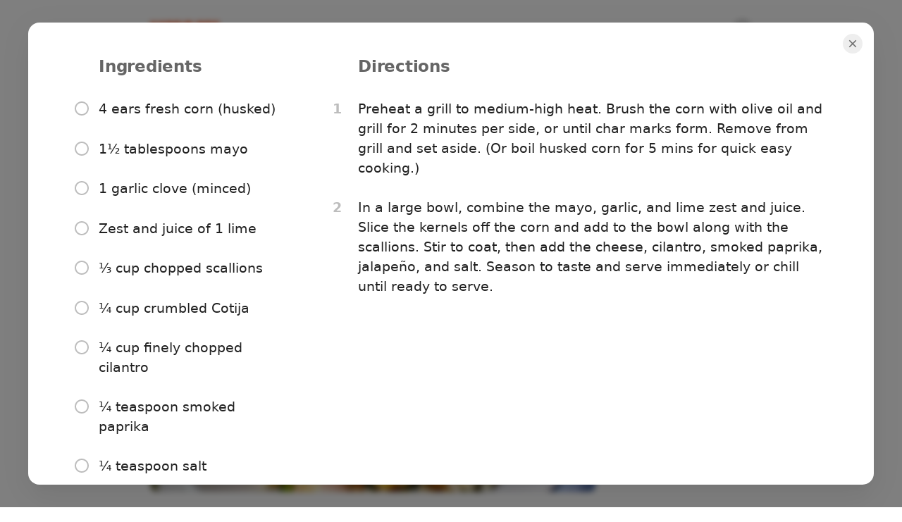

--- FILE ---
content_type: text/html; charset=utf-8
request_url: https://www.umami.recipes/recipe/gbNki6QnWOrPMgcKXWVj?start=true
body_size: 30251
content:
<!DOCTYPE html><html lang="en"><head><meta charSet="utf-8" data-next-head=""/><meta name="twitter:card" content="app" data-next-head=""/><meta name="twitter:site" content="@UmamiRecipes" data-next-head=""/><meta property="og:site_name" content="Umami" data-next-head=""/><meta name="viewport" content="minimum-scale=1, initial-scale=1, width=device-width, maximum-scale=1" data-next-head=""/><meta name="twitter:app:name:iphone" content="Umami" data-next-head=""/><meta name="twitter:app:id:iphone" content="1597523594" data-next-head=""/><meta name="twitter:app:url:iphone" content="umami://" data-next-head=""/><meta name="twitter:app:name:ipad" content="Umami" data-next-head=""/><meta name="twitter:app:id:ipad" content="1597523594" data-next-head=""/><meta name="twitter:app:url:ipad" content="umami://" data-next-head=""/><link rel="preload" href="/_next/static/media/logo-p3.09b73f82.png" as="image" data-next-head=""/><title data-next-head="">Mexican Street Corn Salad | Sarah’s Recipe Book | Umami</title><meta name="robots" content="index,follow,max-snippet:-1,max-image-preview:large,max-video-preview:-1" data-next-head=""/><meta name="description" content="Recipe by Sarah Brooks from Sarah’s Recipe Book." data-next-head=""/><meta property="og:title" content="Mexican Street Corn Salad | Sarah’s Recipe Book | Umami" data-next-head=""/><meta property="og:description" content="Recipe by Sarah Brooks from Sarah’s Recipe Book." data-next-head=""/><meta property="og:url" content="https://www.umami.recipes/recipe/gbNki6QnWOrPMgcKXWVj" data-next-head=""/><meta property="og:type" content="article" data-next-head=""/><meta property="article:published_time" content="2023-09-16T15:26:44.848Z" data-next-head=""/><meta property="article:modified_time" content="2023-09-17T23:30:57.469Z" data-next-head=""/><meta property="article:section" content="Sarah’s Recipe Book" data-next-head=""/><meta property="article:tag" content="Side" data-next-head=""/><meta property="article:tag" content="Summer" data-next-head=""/><meta property="og:image" content="https://www.umami.recipes/api/image/recipes/gbNki6QnWOrPMgcKXWVj/images/vC5uOgZGJbReEdHtxxBLfV?w=3840&amp;q=75" data-next-head=""/><meta property="og:image:alt" content="Mexican Street Corn Salad | Sarah’s Recipe Book" data-next-head=""/><meta property="og:image:type" content="image/jpeg" data-next-head=""/><meta property="og:image:width" content="500" data-next-head=""/><meta property="og:image:height" content="500" data-next-head=""/><link rel="canonical" href="https://www.umami.recipes/recipe/gbNki6QnWOrPMgcKXWVj" data-next-head=""/><meta name="apple-itunes-app" content="app-id=1597523594, app-argument=umami:///recipe/gbNki6QnWOrPMgcKXWVj" data-next-head=""/><script type="application/ld+json" data-next-head="">{"@context":"https://schema.org","@type":"Recipe","name":"Mexican Street Corn Salad","url":"https://www.umami.recipes/recipe/gbNki6QnWOrPMgcKXWVj","image":["https://www.umami.recipes/api/image/recipes/gbNki6QnWOrPMgcKXWVj/images/vC5uOgZGJbReEdHtxxBLfV?w=2048&q=75"],"author":{"@type":"Person","name":"Sarah Brooks"},"datePublished":"2023-09-16T15:26:44.848Z","description":"Side, Summer","prepTime":"P0Y0M0DT0H0M0S","cookTime":"P0Y0M0DT0H0M0S","totalTime":"P0Y0M0DT0H0M0S","keywords":"Mexican Street Corn Salad, Side, Summer, Sarah’s Recipe Book","recipeYield":"4 servings","recipeCategory":"Sarah’s Recipe Book","recipeCuisine":"Side","nutrition":{"@context":"https://schema.org","@type":"NutritionInformation"},"recipeIngredient":["4 ears fresh corn (husked)","1½ tablespoons mayo","1 garlic clove (minced)","Zest and juice of 1 lime","⅓ cup chopped scallions","¼ cup crumbled Cotija","¼ cup finely chopped cilantro","¼ teaspoon smoked paprika","¼ teaspoon salt","1 jalapeño (diced), optional"],"recipeInstructions":[{"@type":"HowToStep","text":"Preheat a grill to medium-high heat. Brush the corn with olive oil and grill for 2 minutes per side, or until char marks form. Remove from grill and set aside. (Or boil husked corn for 5 mins for quick easy cooking.)","url":"https://www.umami.recipes/recipe/gbNki6QnWOrPMgcKXWVj?start=true&step=1"},{"@type":"HowToStep","text":"In a large bowl, combine the mayo, garlic, and lime zest and juice. Slice the kernels off the corn and add to the bowl along with the scallions. Stir to coat, then add the cheese, cilantro, smoked paprika, jalapeño, and salt. Season to taste and serve immediately or chill until ready to serve.","url":"https://www.umami.recipes/recipe/gbNki6QnWOrPMgcKXWVj?start=true&step=2"}]}</script><link rel="preload" as="image" imageSrcSet="/api/image/recipes/gbNki6QnWOrPMgcKXWVj/images/vC5uOgZGJbReEdHtxxBLfV?w=256&amp;q=75 256w, /api/image/recipes/gbNki6QnWOrPMgcKXWVj/images/vC5uOgZGJbReEdHtxxBLfV?w=384&amp;q=75 384w, /api/image/recipes/gbNki6QnWOrPMgcKXWVj/images/vC5uOgZGJbReEdHtxxBLfV?w=640&amp;q=75 640w, /api/image/recipes/gbNki6QnWOrPMgcKXWVj/images/vC5uOgZGJbReEdHtxxBLfV?w=750&amp;q=75 750w, /api/image/recipes/gbNki6QnWOrPMgcKXWVj/images/vC5uOgZGJbReEdHtxxBLfV?w=828&amp;q=75 828w, /api/image/recipes/gbNki6QnWOrPMgcKXWVj/images/vC5uOgZGJbReEdHtxxBLfV?w=1080&amp;q=75 1080w, /api/image/recipes/gbNki6QnWOrPMgcKXWVj/images/vC5uOgZGJbReEdHtxxBLfV?w=1200&amp;q=75 1200w, /api/image/recipes/gbNki6QnWOrPMgcKXWVj/images/vC5uOgZGJbReEdHtxxBLfV?w=1920&amp;q=75 1920w, /api/image/recipes/gbNki6QnWOrPMgcKXWVj/images/vC5uOgZGJbReEdHtxxBLfV?w=2048&amp;q=75 2048w, /api/image/recipes/gbNki6QnWOrPMgcKXWVj/images/vC5uOgZGJbReEdHtxxBLfV?w=3840&amp;q=75 3840w" imageSizes="(max-width: 768px) 100vw, (max-width: 1200px) 50vw, 33vw" data-next-head=""/><link rel="shortcut icon" href="/favicon.ico" type="image/x-icon"/><link rel="icon" href="/favicon.ico" type="image/x-icon"/><link rel="icon" href="/favicon.svg" type="image/svg+xml"/><link rel="mask-icon" href="/mask-icon.svg" color="#FF3F00"/><link rel="apple-touch-icon" href="/apple-touch-icon.png"/><link rel="manifest" href="/manifest.json"/><meta name="theme-color" content="#FFFFFF"/><style data-emotion="css-global isuyip">html{-webkit-font-smoothing:antialiased;-moz-osx-font-smoothing:grayscale;box-sizing:border-box;-webkit-text-size-adjust:100%;}*,*::before,*::after{box-sizing:inherit;}strong,b{font-weight:700;}body{margin:0;color:rgba(0, 0, 0, 0.87);font-family:system-ui,-apple-system,Segoe UI,Roboto,Ubuntu,Cantarell,Noto Sans,sans-serif,"Segoe UI",Helvetica,Arial,"Apple Color Emoji","Segoe UI Emoji";font-weight:400;font-size:1rem;line-height:1.5;background-color:#fff;}@media print{body{background-color:#fff;}}body::backdrop{background-color:#fff;}body{overflow-x:hidden;caret-color:#FF3F00;caret-color:color(display-p3 1 0.3294 0);}ul,ol{margin-left:1.6666666666666667em;margin-bottom:1.6666666666666667em;padding-left:0;}li{margin-bottom:0.5em;}</style><style data-emotion="css-global 127xcqg">@media (max-width:599.95px){html.sidebar-open,html.sidebar-open body{touch-action:none;-ms-touch-action:none;}}</style><style data-emotion="css-global animation-c7515d">@-webkit-keyframes animation-c7515d{0%{opacity:1;}50%{opacity:0.4;}100%{opacity:1;}}@keyframes animation-c7515d{0%{opacity:1;}50%{opacity:0.4;}100%{opacity:1;}}</style><style data-emotion="css-global animation-61bdi0">@-webkit-keyframes animation-61bdi0{0%{-webkit-transform:rotate(0deg);-moz-transform:rotate(0deg);-ms-transform:rotate(0deg);transform:rotate(0deg);}100%{-webkit-transform:rotate(360deg);-moz-transform:rotate(360deg);-ms-transform:rotate(360deg);transform:rotate(360deg);}}@keyframes animation-61bdi0{0%{-webkit-transform:rotate(0deg);-moz-transform:rotate(0deg);-ms-transform:rotate(0deg);transform:rotate(0deg);}100%{-webkit-transform:rotate(360deg);-moz-transform:rotate(360deg);-ms-transform:rotate(360deg);transform:rotate(360deg);}}</style><style data-emotion="css-global animation-1p2h4ri">@-webkit-keyframes animation-1p2h4ri{0%{stroke-dasharray:1px,200px;stroke-dashoffset:0;}50%{stroke-dasharray:100px,200px;stroke-dashoffset:-15px;}100%{stroke-dasharray:100px,200px;stroke-dashoffset:-125px;}}@keyframes animation-1p2h4ri{0%{stroke-dasharray:1px,200px;stroke-dashoffset:0;}50%{stroke-dasharray:100px,200px;stroke-dashoffset:-15px;}100%{stroke-dasharray:100px,200px;stroke-dashoffset:-125px;}}</style><style data-emotion="css-global 1prfaxn">@-webkit-keyframes mui-auto-fill{from{display:block;}}@keyframes mui-auto-fill{from{display:block;}}@-webkit-keyframes mui-auto-fill-cancel{from{display:block;}}@keyframes mui-auto-fill-cancel{from{display:block;}}</style><style data-emotion="css 19u9p44 7ucwoj 1rmwhuq 1i8kce1 1jdg96w 8z7f4w 1d6ofb2 rae4ad 10dohqv y25p3n 5qzyl5 1wxpdna 4fos38 15286ub 10zus2y gu7yuz 19c1wah 57u8xr 1dad6hu zzzt33 53a0fp 13o7eu2 yzqhiz 1rubmgx zh9s8k bulvyu 1tsvksn 1v8gkl4 1a9o1h jng2ch 1g17bi3 6c5fz3 9whsf3 18ogi5i 16rzsu1 57pzi0 3lm22g hwbdeb 19lhxhx 1c1kq07 yu5ly2 g7go18 vk9kdq 1f8tmh9 1p1u5r0 16zdxnh 1q2xizb jyefp4 3w050z 1te9bs6 10bv78r 17tytwj 1aa9nn9 14nybuk 19n11hd hbsnkx 1fw7wfd 1qucuex e6zfwc hix1c1 18d7b52 ev1frq wqqkg0 4rmlxi 4quisz y7453z 1ogd527 1kizgfc 1oy4pgl bhcbrg 1tt0in5 1ov3obl 12hw8ni impxd0 1s3zttm 1un5g17 1byl759 ddlurz il6nnm 1m5ck4c 4m0fp5 pbuldz 1538yxa 16s97mp 152r1sj bnz7pu feqhe6 1fu4q74 1w0lwrp 6o6l7d 1pjtbja xhud73 ujtxgw ihdtdm q6olby 1tnepak">.css-19u9p44{width:100%;margin-left:auto;box-sizing:border-box;margin-right:auto;display:block;display:-webkit-box;display:-webkit-flex;display:-ms-flexbox;display:flex;-webkit-flex-direction:column;-ms-flex-direction:column;flex-direction:column;min-height:100vh;background-color:#fff;min-width:320px;}@media (min-width:1200px){.css-19u9p44{max-width:1200px;}}.css-7ucwoj{-webkit-flex:0 0 auto;-ms-flex:0 0 auto;flex:0 0 auto;position:absolute;width:100%;max-width:1200px;z-index:1100;min-width:320px;background-color:#fff;}@media (min-width:0px){.css-7ucwoj{height:56px;}}@media (min-width:600px){.css-7ucwoj{height:80px;}}@media (orientation: landscape){@media (min-width:0px){.css-7ucwoj{height:56px;}}@media (min-width:600px){.css-7ucwoj{height:80px;}}}@supports ((-webkit-backdrop-filter: blur(20px)) or (backdrop-filter: blur(20px))){.css-7ucwoj{background-color:rgba(255, 255, 255, 0.7);webkit-backdrop-filter:blur(20px);-webkit-backdrop-filter:blur(20px);backdrop-filter:blur(20px);}}.css-1rmwhuq{position:absolute;bottom:0;left:0;height:1px;margin-bottom:-1px;width:100%;-webkit-transition:background-color 150ms cubic-bezier(0.4, 0, 0.6, 1) 0ms;transition:background-color 150ms cubic-bezier(0.4, 0, 0.6, 1) 0ms;background-color:transparent;}.css-1i8kce1{position:relative;display:-webkit-box;display:-webkit-flex;display:-ms-flexbox;display:flex;-webkit-align-items:center;-webkit-box-align:center;-ms-flex-align:center;align-items:center;min-height:56px;min-height:0!important;}@media (min-width:0px){@media (orientation: landscape){.css-1i8kce1{min-height:48px;}}}@media (min-width:600px){.css-1i8kce1{min-height:64px;}}@media (min-width:0px){.css-1i8kce1{height:56px;}}@media (min-width:600px){.css-1i8kce1{height:80px;}}@media (orientation: landscape){@media (min-width:0px){.css-1i8kce1{height:56px;}}@media (min-width:600px){.css-1i8kce1{height:80px;}}}.css-1jdg96w{width:100%;margin-left:auto;box-sizing:border-box;margin-right:auto;display:block;width:100%;height:100%;}@media (min-width:900px){.css-1jdg96w{max-width:900px;}}@media (min-width:0px){.css-1jdg96w{padding-left:16px;padding-right:16px;}}@media (min-width:600px){.css-1jdg96w{padding-left:24px;padding-right:24px;}}.css-8z7f4w{position:relative;width:100%;height:100%;display:-webkit-box;display:-webkit-flex;display:-ms-flexbox;display:flex;-webkit-align-items:center;-webkit-box-align:center;-ms-flex-align:center;align-items:center;-webkit-box-pack:center;-ms-flex-pack:center;-webkit-justify-content:center;justify-content:center;}.css-1d6ofb2{display:-webkit-box;display:-webkit-flex;display:-ms-flexbox;display:flex;}@media (min-width:0px){.css-1d6ofb2{width:80px;}}@media (min-width:600px){.css-1d6ofb2{width:96px;}}@media (min-width:900px){.css-1d6ofb2{position:absolute;left:0;}}.css-rae4ad{display:-webkit-inline-box;display:-webkit-inline-flex;display:-ms-inline-flexbox;display:inline-flex;-webkit-align-items:center;-webkit-box-align:center;-ms-flex-align:center;align-items:center;-webkit-box-pack:center;-ms-flex-pack:center;-webkit-justify-content:center;justify-content:center;position:relative;box-sizing:border-box;-webkit-tap-highlight-color:transparent;background-color:transparent;outline:0;border:0;margin:0;border-radius:0;padding:0;cursor:pointer;-webkit-user-select:none;-moz-user-select:none;-ms-user-select:none;user-select:none;vertical-align:middle;-moz-appearance:none;-webkit-appearance:none;-webkit-text-decoration:none;text-decoration:none;color:inherit;text-align:center;-webkit-flex:0 0 auto;-ms-flex:0 0 auto;flex:0 0 auto;font-size:1.5rem;padding:8px;border-radius:50%;overflow:visible;color:rgba(0, 0, 0, 0.54);-webkit-transition:background-color 150ms cubic-bezier(0.4, 0, 0.2, 1) 0ms;transition:background-color 150ms cubic-bezier(0.4, 0, 0.2, 1) 0ms;margin-left:-12px;display:none;position:absolute;left:0;}.css-rae4ad::-moz-focus-inner{border-style:none;}.css-rae4ad.Mui-disabled{pointer-events:none;cursor:default;}@media print{.css-rae4ad{-webkit-print-color-adjust:exact;color-adjust:exact;}}.css-rae4ad:hover{background-color:rgba(0, 0, 0, 0.04);}@media (hover: none){.css-rae4ad:hover{background-color:transparent;}}.css-rae4ad.Mui-disabled{background-color:transparent;color:rgba(0, 0, 0, 0.26);}.css-rae4ad.MuiIconButton-sizeSmall{margin-left:-5px;}.css-rae4ad.MuiIconButton-sizeMedium{margin-left:-8px;}.css-rae4ad.MuiIconButton-sizeLarge{margin-left:-12px;}.css-10dohqv{-webkit-user-select:none;-moz-user-select:none;-ms-user-select:none;user-select:none;width:1em;height:1em;display:inline-block;fill:currentColor;-webkit-flex-shrink:0;-ms-flex-negative:0;flex-shrink:0;-webkit-transition:fill 200ms cubic-bezier(0.4, 0, 0.2, 1) 0ms;transition:fill 200ms cubic-bezier(0.4, 0, 0.2, 1) 0ms;font-size:1.5rem;}.css-y25p3n{display:block;background-color:rgba(0, 0, 0, 0.11);height:1.2em;border-radius:50%;-webkit-animation:animation-c7515d 1.5s ease-in-out 0.5s infinite;animation:animation-c7515d 1.5s ease-in-out 0.5s infinite;position:absolute;right:0;}.css-5qzyl5{display:-webkit-inline-box;display:-webkit-inline-flex;display:-ms-inline-flexbox;display:inline-flex;-webkit-align-items:center;-webkit-box-align:center;-ms-flex-align:center;align-items:center;-webkit-box-pack:center;-ms-flex-pack:center;-webkit-justify-content:center;justify-content:center;position:relative;box-sizing:border-box;-webkit-tap-highlight-color:transparent;background-color:transparent;outline:0;border:0;margin:0;border-radius:0;padding:0;cursor:pointer;-webkit-user-select:none;-moz-user-select:none;-ms-user-select:none;user-select:none;vertical-align:middle;-moz-appearance:none;-webkit-appearance:none;-webkit-text-decoration:none;text-decoration:none;color:inherit;text-align:center;-webkit-flex:0 0 auto;-ms-flex:0 0 auto;flex:0 0 auto;font-size:1.5rem;padding:8px;border-radius:50%;overflow:visible;color:rgba(0, 0, 0, 0.54);-webkit-transition:background-color 150ms cubic-bezier(0.4, 0, 0.2, 1) 0ms;transition:background-color 150ms cubic-bezier(0.4, 0, 0.2, 1) 0ms;position:fixed;bottom:16px;margin-left:8px;display:none;}.css-5qzyl5::-moz-focus-inner{border-style:none;}.css-5qzyl5.Mui-disabled{pointer-events:none;cursor:default;}@media print{.css-5qzyl5{-webkit-print-color-adjust:exact;color-adjust:exact;}}.css-5qzyl5:hover{background-color:rgba(0, 0, 0, 0.04);}@media (hover: none){.css-5qzyl5:hover{background-color:transparent;}}.css-5qzyl5.Mui-disabled{background-color:transparent;color:rgba(0, 0, 0, 0.26);}.css-1wxpdna{display:-webkit-box;display:-webkit-flex;display:-ms-flexbox;display:flex;-webkit-flex-direction:row;-ms-flex-direction:row;flex-direction:row;-webkit-flex:1 1 auto;-ms-flex:1 1 auto;flex:1 1 auto;}.css-4fos38{-webkit-flex:0 0 auto;-ms-flex:0 0 auto;flex:0 0 auto;position:fixed;top:0;height:100vh;max-height:100vh;overflow-x:auto;display:-webkit-box;display:-webkit-flex;display:-ms-flexbox;display:flex;-webkit-flex-direction:column;-ms-flex-direction:column;flex-direction:column;background-color:#fff;-webkit-transition:-webkit-transform 300ms cubic-bezier(0.4, 0, 0.2, 1) 0ms,margin-left 300ms cubic-bezier(0.4, 0, 0.2, 1) 0ms,opacity 300ms cubic-bezier(0.4, 0, 0.2, 1) 0ms;transition:transform 300ms cubic-bezier(0.4, 0, 0.2, 1) 0ms,margin-left 300ms cubic-bezier(0.4, 0, 0.2, 1) 0ms,opacity 300ms cubic-bezier(0.4, 0, 0.2, 1) 0ms;}@media (min-width:0px){.css-4fos38{width:80vw;max-width:288px;z-index:1200;left:-80vw;-webkit-transform:translate3d(0, 0, 0);-moz-transform:translate3d(0, 0, 0);-ms-transform:translate3d(0, 0, 0);transform:translate3d(0, 0, 0);margin-left:unset;}}@media (min-width:900px){.css-4fos38{width:288px;border-right-width:1px;border-right-style:solid;border-right-color:#eeeeee;max-width:none;z-index:unset;left:unset;-webkit-transform:unset;-moz-transform:unset;-ms-transform:unset;transform:unset;margin-left:-36px;opacity:0;pointer-events:none;}}.css-15286ub{padding-bottom:160px;}.css-10zus2y{position:relative;display:-webkit-box;display:-webkit-flex;display:-ms-flexbox;display:flex;-webkit-align-items:center;-webkit-box-align:center;-ms-flex-align:center;align-items:center;padding-left:16px;padding-right:16px;min-height:56px;-webkit-box-pack:justify;-webkit-justify-content:space-between;justify-content:space-between;height:80px;}@media (min-width:600px){.css-10zus2y{padding-left:24px;padding-right:24px;}}@media (min-width:0px){@media (orientation: landscape){.css-10zus2y{min-height:48px;}}}@media (min-width:600px){.css-10zus2y{min-height:64px;}}@media (min-width:0px){.css-10zus2y{display:none;}}@media (min-width:900px){.css-10zus2y{display:-webkit-box;display:-webkit-flex;display:-ms-flexbox;display:flex;}}.css-gu7yuz{display:-webkit-box;display:-webkit-flex;display:-ms-flexbox;display:flex;width:80px;}.css-19c1wah{display:block;background-color:rgba(0, 0, 0, 0.11);height:1.2em;border-radius:50%;-webkit-animation:animation-c7515d 1.5s ease-in-out 0.5s infinite;animation:animation-c7515d 1.5s ease-in-out 0.5s infinite;}.css-57u8xr{list-style:none;margin:0;padding:0;position:relative;}@media (min-width:0px){.css-57u8xr{padding-left:8px;padding-right:8px;padding-top:24px;}}@media (min-width:600px){.css-57u8xr{padding-left:8px;padding-right:8px;}}@media (min-width:900px){.css-57u8xr{padding-top:16px;}}.css-1dad6hu{box-sizing:border-box;line-height:48px;list-style:none;color:rgba(0, 0, 0, 0.6);font-family:system-ui,-apple-system,Segoe UI,Roboto,Ubuntu,Cantarell,Noto Sans,sans-serif,"Segoe UI",Helvetica,Arial,"Apple Color Emoji","Segoe UI Emoji";font-weight:500;font-size:0.875rem;padding-left:16px;padding-right:16px;padding-bottom:4px;line-height:1em;color:#9e9e9e;display:-webkit-box;display:-webkit-flex;display:-ms-flexbox;display:flex;-webkit-align-items:center;-webkit-box-align:center;-ms-flex-align:center;align-items:center;-webkit-box-pack:justify;-webkit-justify-content:space-between;justify-content:space-between;}.css-1dad6hu:not(:first-of-type){margin-top:32px;}.css-zzzt33{display:-webkit-box;display:-webkit-flex;display:-ms-flexbox;display:flex;-webkit-box-pack:center;-ms-flex-pack:center;-webkit-justify-content:center;justify-content:center;padding-top:32px;padding-bottom:32px;}.css-53a0fp{display:inline-block;color:#FF3F00;-webkit-animation:animation-61bdi0 1.4s linear infinite;animation:animation-61bdi0 1.4s linear infinite;color:#FF3F00;color:color(display-p3 1 0.3294 0);}.css-13o7eu2{display:block;}.css-yzqhiz{stroke:currentColor;stroke-dasharray:80px,200px;stroke-dashoffset:0;-webkit-animation:animation-1p2h4ri 1.4s ease-in-out infinite;animation:animation-1p2h4ri 1.4s ease-in-out infinite;}.css-1rubmgx{margin:0;font-family:inherit;font-weight:inherit;font-size:inherit;line-height:inherit;letter-spacing:inherit;color:inherit;-webkit-text-decoration:none;text-decoration:none;-webkit-transition:opacity 200ms cubic-bezier(0.0, 0, 0.2, 1) 0ms;transition:opacity 200ms cubic-bezier(0.0, 0, 0.2, 1) 0ms;color:inherit;display:-webkit-inline-box;display:-webkit-inline-flex;display:-ms-inline-flexbox;display:inline-flex;-webkit-align-items:center;-webkit-box-align:center;-ms-flex-align:center;align-items:center;-webkit-box-pack:center;-ms-flex-pack:center;-webkit-justify-content:center;justify-content:center;position:relative;box-sizing:border-box;-webkit-tap-highlight-color:transparent;background-color:transparent;outline:0;border:0;margin:0;border-radius:0;padding:0;cursor:pointer;-webkit-user-select:none;-moz-user-select:none;-ms-user-select:none;user-select:none;vertical-align:middle;-moz-appearance:none;-webkit-appearance:none;-webkit-text-decoration:none;text-decoration:none;color:inherit;display:-webkit-box;display:-webkit-flex;display:-ms-flexbox;display:flex;-webkit-box-flex:1;-webkit-flex-grow:1;-ms-flex-positive:1;flex-grow:1;-webkit-box-pack:start;-ms-flex-pack:start;-webkit-justify-content:flex-start;justify-content:flex-start;-webkit-align-items:center;-webkit-box-align:center;-ms-flex-align:center;align-items:center;position:relative;-webkit-text-decoration:none;text-decoration:none;min-width:0;box-sizing:border-box;text-align:left;padding-top:8px;padding-bottom:8px;-webkit-transition:background-color 150ms cubic-bezier(0.4, 0, 0.2, 1) 0ms;transition:background-color 150ms cubic-bezier(0.4, 0, 0.2, 1) 0ms;padding-left:16px;padding-right:16px;border-radius:8px;}.css-1rubmgx:active{opacity:0.5;}.css-1rubmgx::-moz-focus-inner{border-style:none;}.css-1rubmgx.Mui-disabled{pointer-events:none;cursor:default;}@media print{.css-1rubmgx{-webkit-print-color-adjust:exact;color-adjust:exact;}}.css-1rubmgx:hover{-webkit-text-decoration:none;text-decoration:none;background-color:rgba(0, 0, 0, 0.04);}@media (hover: none){.css-1rubmgx:hover{background-color:transparent;}}.css-1rubmgx.Mui-selected{background-color:rgba(255, 63, 0, 0.08);}.css-1rubmgx.Mui-selected.Mui-focusVisible{background-color:rgba(255, 63, 0, 0.2);}.css-1rubmgx.Mui-selected:hover{background-color:rgba(255, 63, 0, 0.12);}@media (hover: none){.css-1rubmgx.Mui-selected:hover{background-color:rgba(255, 63, 0, 0.08);}}.css-1rubmgx.Mui-focusVisible{background-color:rgba(0, 0, 0, 0.12);}.css-1rubmgx.Mui-disabled{opacity:0.38;}.css-1rubmgx:not(:last-of-type){margin-bottom:4px;}.css-1rubmgx:hover{background-color:transparent;}.css-zh9s8k{min-width:56px;color:rgba(0, 0, 0, 0.54);-webkit-flex-shrink:0;-ms-flex-negative:0;flex-shrink:0;display:-webkit-inline-box;display:-webkit-inline-flex;display:-ms-inline-flexbox;display:inline-flex;min-width:0;margin-right:12px;}.css-bulvyu{-webkit-user-select:none;-moz-user-select:none;-ms-user-select:none;user-select:none;width:1em;height:1em;display:inline-block;fill:currentColor;-webkit-flex-shrink:0;-ms-flex-negative:0;flex-shrink:0;-webkit-transition:fill 200ms cubic-bezier(0.4, 0, 0.2, 1) 0ms;transition:fill 200ms cubic-bezier(0.4, 0, 0.2, 1) 0ms;font-size:1.25rem;color:#bdbdbd;-webkit-transition:color 150ms cubic-bezier(0.4, 0, 0.2, 1) 0ms;transition:color 150ms cubic-bezier(0.4, 0, 0.2, 1) 0ms;}.css-1tsvksn{-webkit-flex:1 1 auto;-ms-flex:1 1 auto;flex:1 1 auto;min-width:0;margin-top:4px;margin-bottom:4px;}.css-1v8gkl4{margin:0;font-family:system-ui,-apple-system,Segoe UI,Roboto,Ubuntu,Cantarell,Noto Sans,sans-serif,"Segoe UI",Helvetica,Arial,"Apple Color Emoji","Segoe UI Emoji";font-weight:400;font-size:0.875rem;line-height:1.43;display:block;}.css-1a9o1h{display:-webkit-inline-box;display:-webkit-inline-flex;display:-ms-inline-flexbox;display:inline-flex;-webkit-align-items:center;-webkit-box-align:center;-ms-flex-align:center;align-items:center;-webkit-box-pack:center;-ms-flex-pack:center;-webkit-justify-content:center;justify-content:center;position:relative;box-sizing:border-box;-webkit-tap-highlight-color:transparent;background-color:transparent;outline:0;border:0;margin:0;border-radius:0;padding:0;cursor:pointer;-webkit-user-select:none;-moz-user-select:none;-ms-user-select:none;user-select:none;vertical-align:middle;-moz-appearance:none;-webkit-appearance:none;-webkit-text-decoration:none;text-decoration:none;color:inherit;text-align:center;-webkit-flex:0 0 auto;-ms-flex:0 0 auto;flex:0 0 auto;font-size:1.5rem;padding:8px;border-radius:50%;overflow:visible;color:rgba(0, 0, 0, 0.54);-webkit-transition:background-color 150ms cubic-bezier(0.4, 0, 0.2, 1) 0ms;transition:background-color 150ms cubic-bezier(0.4, 0, 0.2, 1) 0ms;position:-webkit-sticky;position:sticky;margin-left:auto;margin-top:auto;bottom:16px;right:8px;display:none;}.css-1a9o1h::-moz-focus-inner{border-style:none;}.css-1a9o1h.Mui-disabled{pointer-events:none;cursor:default;}@media print{.css-1a9o1h{-webkit-print-color-adjust:exact;color-adjust:exact;}}.css-1a9o1h:hover{background-color:rgba(0, 0, 0, 0.04);}@media (hover: none){.css-1a9o1h:hover{background-color:transparent;}}.css-1a9o1h.Mui-disabled{background-color:transparent;color:rgba(0, 0, 0, 0.26);}.css-jng2ch{position:fixed;display:-webkit-box;display:-webkit-flex;display:-ms-flexbox;display:flex;-webkit-align-items:center;-webkit-box-align:center;-ms-flex-align:center;align-items:center;-webkit-box-pack:center;-ms-flex-pack:center;-webkit-justify-content:center;justify-content:center;right:0;bottom:0;top:0;left:0;background-color:rgba(0, 0, 0, 0.5);-webkit-tap-highlight-color:transparent;}@supports ((-webkit-backdrop-filter: blur(4px)) or (backdrop-filter: blur(4px))){.css-jng2ch:not(.MuiBackdrop-invisible){-webkit-backdrop-filter:blur(4px);backdrop-filter:blur(4px);}}@media (min-width:0px){.css-jng2ch{z-index:1199;position:fixed;top:0;left:0;right:0;bottom:0;}}@media (min-width:900px){.css-jng2ch{display:none;z-index:unset;position:unset;top:unset;left:unset;right:unset;bottom:unset;}}.css-1g17bi3{display:-webkit-box;display:-webkit-flex;display:-ms-flexbox;display:flex;-webkit-flex-direction:row;-ms-flex-direction:row;flex-direction:row;-webkit-flex:1 1 auto;-ms-flex:1 1 auto;flex:1 1 auto;max-width:100%;-webkit-transition:padding-left 300ms cubic-bezier(0.4, 0, 0.2, 1) 0ms,padding-top 300ms cubic-bezier(0.4, 0, 0.2, 1) 0ms;transition:padding-left 300ms cubic-bezier(0.4, 0, 0.2, 1) 0ms,padding-top 300ms cubic-bezier(0.4, 0, 0.2, 1) 0ms;}@media (min-width:0px){.css-1g17bi3{padding-top:56px;}}@media (min-width:600px){.css-1g17bi3{padding-top:80px;}}@media (min-width:900px){.css-1g17bi3{padding-left:0px;padding-top:80px;}}@media (orientation: landscape){@media (min-width:0px){.css-1g17bi3{padding-top:56px;}}@media (min-width:600px){.css-1g17bi3{padding-top:80px;}}@media (min-width:900px){.css-1g17bi3{padding-top:80px;}}}.css-6c5fz3{width:100%;margin-left:auto;box-sizing:border-box;margin-right:auto;display:block;-webkit-flex:1 1 auto;-ms-flex:1 1 auto;flex:1 1 auto;max-width:100%;min-height:100%;position:relative;}@media (min-width:900px){.css-6c5fz3{max-width:900px;}}@media (min-width:0px){.css-6c5fz3{padding:16px 16px 144px;}}@media (min-width:600px){.css-6c5fz3{padding:16px 24px 144px;}}.css-9whsf3{max-width:100%;}.css-18ogi5i{display:-webkit-inline-box;display:-webkit-inline-flex;display:-ms-inline-flexbox;display:inline-flex;-webkit-align-items:center;-webkit-box-align:center;-ms-flex-align:center;align-items:center;-webkit-box-pack:center;-ms-flex-pack:center;-webkit-justify-content:center;justify-content:center;position:relative;box-sizing:border-box;-webkit-tap-highlight-color:transparent;background-color:transparent;outline:0;border:0;margin:0;border-radius:0;padding:0;cursor:pointer;-webkit-user-select:none;-moz-user-select:none;-ms-user-select:none;user-select:none;vertical-align:middle;-moz-appearance:none;-webkit-appearance:none;-webkit-text-decoration:none;text-decoration:none;color:inherit;text-transform:none;font-weight:400;font-family:system-ui,-apple-system,Segoe UI,Roboto,Ubuntu,Cantarell,Noto Sans,sans-serif,"Segoe UI",Helvetica,Arial,"Apple Color Emoji","Segoe UI Emoji";font-size:0.8125rem;line-height:1.75;min-width:64px;padding:4px 5px;border-radius:8px;-webkit-transition:background-color 250ms cubic-bezier(0.4, 0, 0.2, 1) 0ms,box-shadow 250ms cubic-bezier(0.4, 0, 0.2, 1) 0ms,border-color 250ms cubic-bezier(0.4, 0, 0.2, 1) 0ms,color 250ms cubic-bezier(0.4, 0, 0.2, 1) 0ms;transition:background-color 250ms cubic-bezier(0.4, 0, 0.2, 1) 0ms,box-shadow 250ms cubic-bezier(0.4, 0, 0.2, 1) 0ms,border-color 250ms cubic-bezier(0.4, 0, 0.2, 1) 0ms,color 250ms cubic-bezier(0.4, 0, 0.2, 1) 0ms;color:#FF3F00;line-height:1;-webkit-transition:opacity 200ms cubic-bezier(0.0, 0, 0.2, 1) 0ms;transition:opacity 200ms cubic-bezier(0.0, 0, 0.2, 1) 0ms;color:#FF3F00;color:color(display-p3 1 0.3294 0);padding-top:8px;padding-bottom:8px;padding:0px;min-width:0;height:20px;margin-left:-2px;color:rgba(0, 0, 0, 0.6);margin-bottom:16px;}.css-18ogi5i::-moz-focus-inner{border-style:none;}.css-18ogi5i.Mui-disabled{pointer-events:none;cursor:default;}@media print{.css-18ogi5i{-webkit-print-color-adjust:exact;color-adjust:exact;}}.css-18ogi5i:hover{-webkit-text-decoration:none;text-decoration:none;background-color:rgba(255, 63, 0, 0.04);}@media (hover: none){.css-18ogi5i:hover{background-color:transparent;}}.css-18ogi5i.Mui-disabled{color:rgba(0, 0, 0, 0.26);}.css-18ogi5i:active{opacity:0.5;}.css-18ogi5i:hover{background-color:unset;}.css-18ogi5i:hover{background-color:transparent!important;}.css-18ogi5i .backButtonStartIcon{margin-right:2px;}.css-16rzsu1{display:inherit;margin-right:8px;margin-left:-2px;}.css-16rzsu1>*:nth-of-type(1){font-size:18px;}.css-57pzi0{-webkit-user-select:none;-moz-user-select:none;-ms-user-select:none;user-select:none;width:1em;height:1em;display:inline-block;fill:currentColor;-webkit-flex-shrink:0;-ms-flex-negative:0;flex-shrink:0;-webkit-transition:fill 200ms cubic-bezier(0.4, 0, 0.2, 1) 0ms;transition:fill 200ms cubic-bezier(0.4, 0, 0.2, 1) 0ms;font-size:1.5rem;font-size:16px!important;}.css-3lm22g{margin:0;font-family:system-ui,-apple-system,Segoe UI,Roboto,Ubuntu,Cantarell,Noto Sans,sans-serif,"Segoe UI",Helvetica,Arial,"Apple Color Emoji","Segoe UI Emoji";font-weight:400;font-size:0.875rem;line-height:1.43;overflow:hidden;text-overflow:ellipsis;white-space:nowrap;color:inherit;line-height:1;}.css-hwbdeb{display:-webkit-box;display:-webkit-flex;display:-ms-flexbox;display:flex;-webkit-align-items:center;-webkit-box-align:center;-ms-flex-align:center;align-items:center;margin-bottom:4px;}.css-19lhxhx{margin:0;font-size:1.8333333333333335rem;font-weight:600;letter-spacing:-0.01em;font-family:system-ui,-apple-system,Segoe UI,Roboto,Ubuntu,Cantarell,Noto Sans,sans-serif,"Segoe UI",Helvetica,Arial,"Apple Color Emoji","Segoe UI Emoji";line-height:1.167;-webkit-flex:1 1 auto;-ms-flex:1 1 auto;flex:1 1 auto;overflow:hidden;display:-webkit-box;display:-webkit-flex;display:-ms-flexbox;display:flex;-webkit-box-flex-wrap:wrap;-webkit-flex-wrap:wrap;-ms-flex-wrap:wrap;flex-wrap:wrap;-webkit-align-items:center;-webkit-box-align:center;-ms-flex-align:center;align-items:center;gap:12px;}@media (min-width:600px){.css-19lhxhx{font-size:2.1422rem;}}@media (min-width:900px){.css-19lhxhx{font-size:2.1422rem;}}@media (min-width:1200px){.css-19lhxhx{font-size:2.3565rem;}}.css-1c1kq07{display:-webkit-box;display:-webkit-flex;display:-ms-flexbox;display:flex;gap:8px;-webkit-align-items:center;-webkit-box-align:center;-ms-flex-align:center;align-items:center;}.css-yu5ly2{display:-webkit-inline-box;display:-webkit-inline-flex;display:-ms-inline-flexbox;display:inline-flex;-webkit-align-items:center;-webkit-box-align:center;-ms-flex-align:center;align-items:center;-webkit-box-pack:center;-ms-flex-pack:center;-webkit-justify-content:center;justify-content:center;position:relative;box-sizing:border-box;-webkit-tap-highlight-color:transparent;background-color:transparent;outline:0;border:0;margin:0;border-radius:0;padding:0;cursor:pointer;-webkit-user-select:none;-moz-user-select:none;-ms-user-select:none;user-select:none;vertical-align:middle;-moz-appearance:none;-webkit-appearance:none;-webkit-text-decoration:none;text-decoration:none;color:inherit;text-align:center;-webkit-flex:0 0 auto;-ms-flex:0 0 auto;flex:0 0 auto;font-size:1.5rem;padding:8px;border-radius:50%;overflow:visible;color:rgba(0, 0, 0, 0.54);-webkit-transition:background-color 150ms cubic-bezier(0.4, 0, 0.2, 1) 0ms;transition:background-color 150ms cubic-bezier(0.4, 0, 0.2, 1) 0ms;margin-right:-3px;padding:5px;font-size:1.125rem;}.css-yu5ly2::-moz-focus-inner{border-style:none;}.css-yu5ly2.Mui-disabled{pointer-events:none;cursor:default;}@media print{.css-yu5ly2{-webkit-print-color-adjust:exact;color-adjust:exact;}}.css-yu5ly2:hover{background-color:rgba(0, 0, 0, 0.04);}@media (hover: none){.css-yu5ly2:hover{background-color:transparent;}}.css-yu5ly2.Mui-disabled{background-color:transparent;color:rgba(0, 0, 0, 0.26);}.css-yu5ly2.MuiIconButton-sizeSmall{margin-right:-5px;}.css-yu5ly2.MuiIconButton-sizeMedium{margin-right:-8px;}.css-yu5ly2.MuiIconButton-sizeLarge{margin-right:-12px;}.css-g7go18{-webkit-user-select:none;-moz-user-select:none;-ms-user-select:none;user-select:none;width:1em;height:1em;display:inline-block;fill:currentColor;-webkit-flex-shrink:0;-ms-flex-negative:0;flex-shrink:0;-webkit-transition:fill 200ms cubic-bezier(0.4, 0, 0.2, 1) 0ms;transition:fill 200ms cubic-bezier(0.4, 0, 0.2, 1) 0ms;font-size:1.25rem;}.css-vk9kdq{display:-webkit-box;display:-webkit-flex;display:-ms-flexbox;display:flex;}@media (min-width:0px){.css-vk9kdq{-webkit-flex-direction:column;-ms-flex-direction:column;flex-direction:column;}}@media (min-width:600px){.css-vk9kdq{-webkit-flex-direction:row;-ms-flex-direction:row;flex-direction:row;}}.css-1f8tmh9{display:-webkit-box;display:-webkit-flex;display:-ms-flexbox;display:flex;-webkit-flex-direction:column;-ms-flex-direction:column;flex-direction:column;}@media (min-width:0px){.css-1f8tmh9{margin-right:0px;}}@media (min-width:600px){.css-1f8tmh9{-webkit-flex:0 0 calc(100% * 3 / 4 - 8px);-ms-flex:0 0 calc(100% * 3 / 4 - 8px);flex:0 0 calc(100% * 3 / 4 - 8px);max-width:calc(3 / 4 * 100% - 8px);margin-right:16px;}}.css-1p1u5r0{-webkit-box-pack:center;-ms-flex-pack:center;-webkit-justify-content:center;justify-content:center;background-color:#f5f5f5;border-radius:8px;margin-bottom:16px;}@media (min-width:0px){.css-1p1u5r0{-webkit-flex:1 1 auto;-ms-flex:1 1 auto;flex:1 1 auto;display:-webkit-box;display:-webkit-flex;display:-ms-flexbox;display:flex;-webkit-align-items:center;-webkit-box-align:center;-ms-flex-align:center;align-items:center;gap:48px;padding:12px 24px;}}@media (min-width:600px){.css-1p1u5r0{-webkit-flex:0 1 100%;-ms-flex:0 1 100%;flex:0 1 100%;display:none;-webkit-flex-direction:column;-ms-flex-direction:column;flex-direction:column;-webkit-align-items:flex-start;-webkit-box-align:flex-start;-ms-flex-align:flex-start;align-items:flex-start;gap:24px;padding:12px 16px;}}.css-16zdxnh{display:-webkit-box;display:-webkit-flex;display:-ms-flexbox;display:flex;}@media (min-width:0px){.css-16zdxnh{width:unset;-webkit-box-pack:start;-ms-flex-pack:start;-webkit-justify-content:flex-start;justify-content:flex-start;}}@media (min-width:600px){.css-16zdxnh{width:unset;}}@media (min-width:900px){.css-16zdxnh{-webkit-box-pack:start;-ms-flex-pack:start;-webkit-justify-content:flex-start;justify-content:flex-start;}}.css-1q2xizb{display:-webkit-box;display:-webkit-flex;display:-ms-flexbox;display:flex;overflow:hidden;}@media (min-width:0px){.css-1q2xizb{-webkit-flex-direction:column;-ms-flex-direction:column;flex-direction:column;-webkit-align-items:center;-webkit-box-align:center;-ms-flex-align:center;align-items:center;text-align:center;}}@media (min-width:600px){.css-1q2xizb{-webkit-flex-direction:column-reverse;-ms-flex-direction:column-reverse;flex-direction:column-reverse;-webkit-align-items:flex-start;-webkit-box-align:flex-start;-ms-flex-align:flex-start;align-items:flex-start;text-align:left;}}.css-jyefp4{margin:0;font-family:system-ui,-apple-system,Segoe UI,Roboto,Ubuntu,Cantarell,Noto Sans,sans-serif,"Segoe UI",Helvetica,Arial,"Apple Color Emoji","Segoe UI Emoji";font-weight:400;font-size:1rem;line-height:1.5;color:rgba(0, 0, 0, 0.87);font-weight:500;}.css-3w050z{margin:0;text-transform:none;font-family:system-ui,-apple-system,Segoe UI,Roboto,Ubuntu,Cantarell,Noto Sans,sans-serif,"Segoe UI",Helvetica,Arial,"Apple Color Emoji","Segoe UI Emoji";font-weight:400;font-size:0.75rem;line-height:2.66;color:rgba(0, 0, 0, 0.6);line-height:unset;}.css-1te9bs6{display:-webkit-box;display:-webkit-flex;display:-ms-flexbox;display:flex;}@media (min-width:0px){.css-1te9bs6{width:unset;-webkit-box-pack:end;-ms-flex-pack:end;-webkit-justify-content:flex-end;justify-content:flex-end;}}@media (min-width:600px){.css-1te9bs6{width:unset;}}@media (min-width:900px){.css-1te9bs6{-webkit-box-pack:start;-ms-flex-pack:start;-webkit-justify-content:flex-start;justify-content:flex-start;}}.css-10bv78r{margin:0;font-family:system-ui,-apple-system,Segoe UI,Roboto,Ubuntu,Cantarell,Noto Sans,sans-serif,"Segoe UI",Helvetica,Arial,"Apple Color Emoji","Segoe UI Emoji";font-weight:400;font-size:1rem;line-height:1.5;color:rgba(0, 0, 0, 0.38);font-weight:500;}.css-17tytwj{height:0;width:100%;position:relative;padding-top:calc(3 / 4 * 100%);}@media (min-width:0px){.css-17tytwj{margin-bottom:16px;}}@media (min-width:600px){.css-17tytwj{margin-bottom:32px;}}.css-1aa9nn9{position:absolute;top:0;left:0;height:100%;width:100%;display:-webkit-box;display:-webkit-flex;display:-ms-flexbox;display:flex;-webkit-box-pack:justify;-webkit-justify-content:space-between;justify-content:space-between;}.css-14nybuk{width:100%;}.css-14nybuk .photo{border-radius:8px;overflow:hidden;}.css-19n11hd{display:-webkit-inline-box;display:-webkit-inline-flex;display:-ms-inline-flexbox;display:inline-flex;-webkit-align-items:center;-webkit-box-align:center;-ms-flex-align:center;align-items:center;-webkit-box-pack:center;-ms-flex-pack:center;-webkit-justify-content:center;justify-content:center;position:relative;box-sizing:border-box;-webkit-tap-highlight-color:transparent;background-color:transparent;outline:0;border:0;margin:0;border-radius:0;padding:0;cursor:pointer;-webkit-user-select:none;-moz-user-select:none;-ms-user-select:none;user-select:none;vertical-align:middle;-moz-appearance:none;-webkit-appearance:none;-webkit-text-decoration:none;text-decoration:none;color:inherit;overflow:hidden;-webkit-transition:opacity 300ms cubic-bezier(0.4, 0, 0.2, 1) 0ms;transition:opacity 300ms cubic-bezier(0.4, 0, 0.2, 1) 0ms;height:100%;width:100%;}.css-19n11hd::-moz-focus-inner{border-style:none;}.css-19n11hd.Mui-disabled{pointer-events:none;cursor:default;}@media print{.css-19n11hd{-webkit-print-color-adjust:exact;color-adjust:exact;}}.css-19n11hd:not(:hover){opacity:1;}.css-19n11hd:hover{opacity:0.85;}@media (min-width:600px){.css-hbsnkx{display:none;}}.css-1fw7wfd{margin:0;font-family:inherit;font-weight:inherit;font-size:inherit;line-height:inherit;letter-spacing:inherit;color:#FF3F00;-webkit-text-decoration:none;text-decoration:none;-webkit-transition:opacity 200ms cubic-bezier(0.0, 0, 0.2, 1) 0ms;transition:opacity 200ms cubic-bezier(0.0, 0, 0.2, 1) 0ms;background-color:#f5f5f5;color:#FF3F00;padding:12px 16px;display:-webkit-box;display:-webkit-flex;display:-ms-flexbox;display:flex;-webkit-align-items:center;-webkit-box-align:center;-ms-flex-align:center;align-items:center;border-radius:8px;overflow:hidden;color:color(display-p3 1 0.3294 0);margin-bottom:32px;}.css-1fw7wfd:active{opacity:0.5;}.css-1fw7wfd.MuiTypography-root{color:#FF3F00;color:color(display-p3 1 0.3294 0);}@media (min-width:0px){.css-1fw7wfd{-webkit-box-pack:center;-ms-flex-pack:center;-webkit-justify-content:center;justify-content:center;gap:6px;}}@media (min-width:600px){.css-1fw7wfd{-webkit-box-pack:justify;-webkit-justify-content:space-between;justify-content:space-between;gap:0px;}}.css-1qucuex{margin:0;font-size:1.3333333333333333rem;font-weight:600;letter-spacing:-0.01em;font-family:system-ui,-apple-system,Segoe UI,Roboto,Ubuntu,Cantarell,Noto Sans,sans-serif,"Segoe UI",Helvetica,Arial,"Apple Color Emoji","Segoe UI Emoji";line-height:1.235;display:-webkit-box;display:-webkit-flex;display:-ms-flexbox;display:flex;-webkit-align-items:center;-webkit-box-align:center;-ms-flex-align:center;align-items:center;color:rgba(0, 0, 0, 0.87);padding-bottom:12px;}@media (min-width:600px){.css-1qucuex{font-size:1.417rem;}}@media (min-width:900px){.css-1qucuex{font-size:1.417rem;}}@media (min-width:1200px){.css-1qucuex{font-size:1.417rem;}}.css-1qucuex:not(:hover) svg{opacity:0;}.css-1qucuex:hover svg{opacity:1;}.css-e6zfwc{min-height:0;}.css-hix1c1{padding-bottom:32px;}.css-18d7b52{margin:0;font-family:system-ui,-apple-system,Segoe UI,Roboto,Ubuntu,Cantarell,Noto Sans,sans-serif,"Segoe UI",Helvetica,Arial,"Apple Color Emoji","Segoe UI Emoji";font-weight:400;font-size:1rem;line-height:1.5;margin-bottom:16px;font-size:inherit;}.css-ev1frq{margin:0;font-family:system-ui,-apple-system,Segoe UI,Roboto,Ubuntu,Cantarell,Noto Sans,sans-serif,"Segoe UI",Helvetica,Arial,"Apple Color Emoji","Segoe UI Emoji";font-weight:400;font-size:1rem;line-height:1.5;font-size:inherit;font-weight:400;font-style:none;-webkit-text-decoration:none;text-decoration:none;}.css-wqqkg0{width:100%;}@media (min-width:0px){.css-wqqkg0{display:none;}}@media (min-width:600px){.css-wqqkg0{display:block;-webkit-flex:0 0 calc(100% * 1 / 4 - 8px);-ms-flex:0 0 calc(100% * 1 / 4 - 8px);flex:0 0 calc(100% * 1 / 4 - 8px);max-width:calc(1 / 4 * 100% - 8px);}}.css-4rmlxi{width:100%;display:-webkit-box;display:-webkit-flex;display:-ms-flexbox;display:flex;-webkit-flex-direction:column;-ms-flex-direction:column;flex-direction:column;}.css-4quisz{display:-webkit-box;display:-webkit-flex;display:-ms-flexbox;display:flex;-webkit-box-pack:center;-ms-flex-pack:center;-webkit-justify-content:center;justify-content:center;background-color:#f5f5f5;border-radius:8px;margin-bottom:16px;}@media (min-width:0px){.css-4quisz{-webkit-flex:1 1 auto;-ms-flex:1 1 auto;flex:1 1 auto;-webkit-align-items:center;-webkit-box-align:center;-ms-flex-align:center;align-items:center;gap:48px;padding:12px 24px;}}@media (min-width:600px){.css-4quisz{-webkit-flex:0 1 100%;-ms-flex:0 1 100%;flex:0 1 100%;-webkit-flex-direction:column;-ms-flex-direction:column;flex-direction:column;-webkit-align-items:flex-start;-webkit-box-align:flex-start;-ms-flex-align:flex-start;align-items:flex-start;gap:24px;padding:12px 16px;}}.css-y7453z{margin:0;font-family:inherit;font-weight:inherit;font-size:inherit;line-height:inherit;letter-spacing:inherit;color:#FF3F00;-webkit-text-decoration:none;text-decoration:none;-webkit-transition:opacity 200ms cubic-bezier(0.0, 0, 0.2, 1) 0ms;transition:opacity 200ms cubic-bezier(0.0, 0, 0.2, 1) 0ms;background-color:#f5f5f5;color:#FF3F00;padding:12px 16px;display:-webkit-box;display:-webkit-flex;display:-ms-flexbox;display:flex;-webkit-align-items:center;-webkit-box-align:center;-ms-flex-align:center;align-items:center;border-radius:8px;overflow:hidden;color:color(display-p3 1 0.3294 0);}.css-y7453z:active{opacity:0.5;}.css-y7453z.MuiTypography-root{color:#FF3F00;color:color(display-p3 1 0.3294 0);}@media (min-width:0px){.css-y7453z{-webkit-box-pack:center;-ms-flex-pack:center;-webkit-justify-content:center;justify-content:center;gap:6px;}}@media (min-width:600px){.css-y7453z{-webkit-box-pack:justify;-webkit-justify-content:space-between;justify-content:space-between;gap:0px;}}.css-1ogd527{position:relative;display:-webkit-box;display:-webkit-flex;display:-ms-flexbox;display:flex;-webkit-flex-direction:row;-ms-flex-direction:row;flex-direction:row;-webkit-flex:1 1 auto;-ms-flex:1 1 auto;flex:1 1 auto;min-width:320px;z-index:0;background-color:transparent;}.css-1kizgfc{width:100%;margin-left:auto;box-sizing:border-box;margin-right:auto;display:block;position:relative;padding-left:32px;padding-right:32px;display:-webkit-box;display:-webkit-flex;display:-ms-flexbox;display:flex;-webkit-align-items:center;-webkit-box-align:center;-ms-flex-align:center;align-items:center;-webkit-flex-direction:column;-ms-flex-direction:column;flex-direction:column;gap:32px;}@media (min-width:900px){.css-1kizgfc{max-width:900px;}}@media (min-width:0px){.css-1kizgfc{padding-top:32px;padding-bottom:32px;}}@media (min-width:600px){.css-1kizgfc{padding-top:128px;padding-bottom:128px;}}.css-1oy4pgl{margin:0;font-size:1.6666666666666665rem;font-weight:600;letter-spacing:-0.01em;font-family:system-ui,-apple-system,Segoe UI,Roboto,Ubuntu,Cantarell,Noto Sans,sans-serif,"Segoe UI",Helvetica,Arial,"Apple Color Emoji","Segoe UI Emoji";line-height:1.2;text-align:center;}@media (min-width:600px){.css-1oy4pgl{font-size:1.875rem;}}@media (min-width:900px){.css-1oy4pgl{font-size:1.875rem;}}@media (min-width:1200px){.css-1oy4pgl{font-size:2.0833rem;}}.css-bhcbrg{line-height:1.15;color:rgba(0, 0, 0, 0.75);letter-spacing:-0.02em;font-size:1.5em;}.css-1tt0in5{margin:0;font-family:system-ui,-apple-system,Segoe UI,Roboto,Ubuntu,Cantarell,Noto Sans,sans-serif,"Segoe UI",Helvetica,Arial,"Apple Color Emoji","Segoe UI Emoji";font-weight:400;font-size:1rem;line-height:1.5;color:rgba(0, 0, 0, 0.6);text-align:center;font-size:18px;line-height:28px;letter-spacing:-0.15px;}.css-1ov3obl{display:-webkit-box;display:-webkit-flex;display:-ms-flexbox;display:flex;-webkit-flex-direction:row;-ms-flex-direction:row;flex-direction:row;white-space:nowrap;}.css-12hw8ni{display:-webkit-inline-box;display:-webkit-inline-flex;display:-ms-inline-flexbox;display:inline-flex;-webkit-align-items:center;-webkit-box-align:center;-ms-flex-align:center;align-items:center;-webkit-box-pack:center;-ms-flex-pack:center;-webkit-justify-content:center;justify-content:center;position:relative;box-sizing:border-box;-webkit-tap-highlight-color:transparent;background-color:transparent;outline:0;border:0;margin:0;border-radius:0;padding:0;cursor:pointer;-webkit-user-select:none;-moz-user-select:none;-ms-user-select:none;user-select:none;vertical-align:middle;-moz-appearance:none;-webkit-appearance:none;-webkit-text-decoration:none;text-decoration:none;color:inherit;text-transform:none;font-weight:400;font-family:system-ui,-apple-system,Segoe UI,Roboto,Ubuntu,Cantarell,Noto Sans,sans-serif,"Segoe UI",Helvetica,Arial,"Apple Color Emoji","Segoe UI Emoji";font-size:0.875rem;line-height:1.75;min-width:64px;padding:6px 16px;border-radius:8px;-webkit-transition:background-color 250ms cubic-bezier(0.4, 0, 0.2, 1) 0ms,box-shadow 250ms cubic-bezier(0.4, 0, 0.2, 1) 0ms,border-color 250ms cubic-bezier(0.4, 0, 0.2, 1) 0ms,color 250ms cubic-bezier(0.4, 0, 0.2, 1) 0ms;transition:background-color 250ms cubic-bezier(0.4, 0, 0.2, 1) 0ms,box-shadow 250ms cubic-bezier(0.4, 0, 0.2, 1) 0ms,border-color 250ms cubic-bezier(0.4, 0, 0.2, 1) 0ms,color 250ms cubic-bezier(0.4, 0, 0.2, 1) 0ms;color:inherit;background-color:#e0e0e0;box-shadow:0px 3px 1px -2px rgba(0,0,0,0.05),0px 2px 2px 0px rgba(0,0,0,0.035),0px 1px 5px 0px rgba(0,0,0,0.03);border-color:currentColor;line-height:1;-webkit-transition:opacity 200ms cubic-bezier(0.0, 0, 0.2, 1) 0ms;transition:opacity 200ms cubic-bezier(0.0, 0, 0.2, 1) 0ms;padding-top:10px;padding-bottom:10px;border-width:0.5px;border-color:rgba(0, 0, 0, 0.38);border-style:solid;display:-webkit-box;display:-webkit-flex;display:-ms-flexbox;display:flex;padding-left:12px;padding-right:12px;padding-top:9px;padding-bottom:6px;border-radius:10px;white-space:nowrap;margin-right:8px;}.css-12hw8ni::-moz-focus-inner{border-style:none;}.css-12hw8ni.Mui-disabled{pointer-events:none;cursor:default;}@media print{.css-12hw8ni{-webkit-print-color-adjust:exact;color-adjust:exact;}}.css-12hw8ni:hover{-webkit-text-decoration:none;text-decoration:none;background-color:#f5f5f5;box-shadow:0px 2px 4px -1px rgba(0,0,0,0.05),0px 4px 5px 0px rgba(0,0,0,0.035),0px 1px 10px 0px rgba(0,0,0,0.03);}@media (hover: none){.css-12hw8ni:hover{box-shadow:0px 3px 1px -2px rgba(0,0,0,0.05),0px 2px 2px 0px rgba(0,0,0,0.035),0px 1px 5px 0px rgba(0,0,0,0.03);background-color:#e0e0e0;}}.css-12hw8ni:active{box-shadow:0px 5px 5px -3px rgba(0,0,0,0.05),0px 8px 10px 1px rgba(0,0,0,0.035),0px 3px 14px 2px rgba(0,0,0,0.03);}.css-12hw8ni.Mui-focusVisible{box-shadow:0px 3px 5px -1px rgba(0,0,0,0.05),0px 6px 10px 0px rgba(0,0,0,0.035),0px 1px 18px 0px rgba(0,0,0,0.03);}.css-12hw8ni.Mui-disabled{color:rgba(0, 0, 0, 0.26);box-shadow:none;background-color:rgba(0, 0, 0, 0.12);}.css-12hw8ni:active{opacity:0.5;}.css-12hw8ni,.css-12hw8ni:hover,.css-12hw8ni:active,.css-12hw8ni:focus{box-shadow:unset;}@media (min-width:0px){.css-12hw8ni{height:48px;}}@media (min-width:600px){.css-12hw8ni{height:52px;}}.css-12hw8ni,.css-12hw8ni:hover,.css-12hw8ni:active,.css-12hw8ni:focus{background-color:#fff;box-shadow:0 20px 40px -8px rgb(255 75 0 / 20%),0 10px 20px -10px rgb(0 0 0 / 20%);}.css-12hw8ni,.css-12hw8ni:hover,.css-12hw8ni:active,.css-12hw8ni:focus{box-shadow:0 20px 40px -8px color(display-p3 1 0.3294 0 / 20%),0 10px 20px -10px rgb(0 0 0 / 20%);}.css-impxd0{display:-webkit-inline-box;display:-webkit-inline-flex;display:-ms-inline-flexbox;display:inline-flex;-webkit-align-items:center;-webkit-box-align:center;-ms-flex-align:center;align-items:center;-webkit-box-pack:center;-ms-flex-pack:center;-webkit-justify-content:center;justify-content:center;position:relative;box-sizing:border-box;-webkit-tap-highlight-color:transparent;background-color:transparent;outline:0;border:0;margin:0;border-radius:0;padding:0;cursor:pointer;-webkit-user-select:none;-moz-user-select:none;-ms-user-select:none;user-select:none;vertical-align:middle;-moz-appearance:none;-webkit-appearance:none;-webkit-text-decoration:none;text-decoration:none;color:inherit;text-transform:none;font-weight:400;font-family:system-ui,-apple-system,Segoe UI,Roboto,Ubuntu,Cantarell,Noto Sans,sans-serif,"Segoe UI",Helvetica,Arial,"Apple Color Emoji","Segoe UI Emoji";font-size:0.875rem;line-height:1.75;min-width:64px;padding:6px 16px;border-radius:8px;-webkit-transition:background-color 250ms cubic-bezier(0.4, 0, 0.2, 1) 0ms,box-shadow 250ms cubic-bezier(0.4, 0, 0.2, 1) 0ms,border-color 250ms cubic-bezier(0.4, 0, 0.2, 1) 0ms,color 250ms cubic-bezier(0.4, 0, 0.2, 1) 0ms;transition:background-color 250ms cubic-bezier(0.4, 0, 0.2, 1) 0ms,box-shadow 250ms cubic-bezier(0.4, 0, 0.2, 1) 0ms,border-color 250ms cubic-bezier(0.4, 0, 0.2, 1) 0ms,color 250ms cubic-bezier(0.4, 0, 0.2, 1) 0ms;color:inherit;background-color:#e0e0e0;box-shadow:0px 3px 1px -2px rgba(0,0,0,0.05),0px 2px 2px 0px rgba(0,0,0,0.035),0px 1px 5px 0px rgba(0,0,0,0.03);border-color:currentColor;line-height:1;-webkit-transition:opacity 200ms cubic-bezier(0.0, 0, 0.2, 1) 0ms;transition:opacity 200ms cubic-bezier(0.0, 0, 0.2, 1) 0ms;padding-top:10px;padding-bottom:10px;border-width:0.5px;border-color:rgba(0, 0, 0, 0.38);border-style:solid;display:-webkit-box;display:-webkit-flex;display:-ms-flexbox;display:flex;padding-left:12px;padding-right:12px;padding-top:9px;padding-bottom:6px;border-radius:10px;white-space:nowrap;margin-left:8px;}.css-impxd0::-moz-focus-inner{border-style:none;}.css-impxd0.Mui-disabled{pointer-events:none;cursor:default;}@media print{.css-impxd0{-webkit-print-color-adjust:exact;color-adjust:exact;}}.css-impxd0:hover{-webkit-text-decoration:none;text-decoration:none;background-color:#f5f5f5;box-shadow:0px 2px 4px -1px rgba(0,0,0,0.05),0px 4px 5px 0px rgba(0,0,0,0.035),0px 1px 10px 0px rgba(0,0,0,0.03);}@media (hover: none){.css-impxd0:hover{box-shadow:0px 3px 1px -2px rgba(0,0,0,0.05),0px 2px 2px 0px rgba(0,0,0,0.035),0px 1px 5px 0px rgba(0,0,0,0.03);background-color:#e0e0e0;}}.css-impxd0:active{box-shadow:0px 5px 5px -3px rgba(0,0,0,0.05),0px 8px 10px 1px rgba(0,0,0,0.035),0px 3px 14px 2px rgba(0,0,0,0.03);}.css-impxd0.Mui-focusVisible{box-shadow:0px 3px 5px -1px rgba(0,0,0,0.05),0px 6px 10px 0px rgba(0,0,0,0.035),0px 1px 18px 0px rgba(0,0,0,0.03);}.css-impxd0.Mui-disabled{color:rgba(0, 0, 0, 0.26);box-shadow:none;background-color:rgba(0, 0, 0, 0.12);}.css-impxd0:active{opacity:0.5;}.css-impxd0,.css-impxd0:hover,.css-impxd0:active,.css-impxd0:focus{box-shadow:unset;}@media (min-width:0px){.css-impxd0{height:48px;}}@media (min-width:600px){.css-impxd0{height:52px;}}.css-impxd0,.css-impxd0:hover,.css-impxd0:active,.css-impxd0:focus{background-color:#fff;box-shadow:0 20px 40px -8px rgb(255 75 0 / 20%),0 10px 20px -10px rgb(0 0 0 / 20%);}.css-impxd0,.css-impxd0:hover,.css-impxd0:active,.css-impxd0:focus{box-shadow:0 20px 40px -8px color(display-p3 1 0.3294 0 / 20%),0 10px 20px -10px rgb(0 0 0 / 20%);}.css-1s3zttm{position:fixed;display:-webkit-box;display:-webkit-flex;display:-ms-flexbox;display:flex;-webkit-align-items:center;-webkit-box-align:center;-ms-flex-align:center;align-items:center;-webkit-box-pack:center;-ms-flex-pack:center;-webkit-justify-content:center;justify-content:center;right:0;bottom:0;top:0;left:0;background-color:rgba(0, 0, 0, 0.5);-webkit-tap-highlight-color:transparent;z-index:1201;background-color:rgba(0, 0, 0, 0.9);display:-webkit-box;display:-webkit-flex;display:-ms-flexbox;display:flex;-webkit-flex-direction:column;-ms-flex-direction:column;flex-direction:column;-webkit-box-pack:center;-ms-flex-pack:center;-webkit-justify-content:center;justify-content:center;-webkit-align-items:center;-webkit-box-align:center;-ms-flex-align:center;align-items:center;}@supports ((-webkit-backdrop-filter: blur(4px)) or (backdrop-filter: blur(4px))){.css-1s3zttm:not(.MuiBackdrop-invisible){-webkit-backdrop-filter:blur(4px);backdrop-filter:blur(4px);}}.css-1un5g17{display:-webkit-box;display:-webkit-flex;display:-ms-flexbox;display:flex;-webkit-flex-direction:column;-ms-flex-direction:column;flex-direction:column;width:calc(100vmin - 32px);padding-bottom:108px;}.css-1byl759{display:-webkit-box;display:-webkit-flex;display:-ms-flexbox;display:flex;-webkit-align-items:center;-webkit-box-align:center;-ms-flex-align:center;align-items:center;-webkit-box-pack:end;-ms-flex-pack:end;-webkit-justify-content:flex-end;justify-content:flex-end;}@media (min-width:600px){.css-1byl759 svg{font-size:32px;}}.css-ddlurz{display:-webkit-inline-box;display:-webkit-inline-flex;display:-ms-inline-flexbox;display:inline-flex;-webkit-align-items:center;-webkit-box-align:center;-ms-flex-align:center;align-items:center;-webkit-box-pack:center;-ms-flex-pack:center;-webkit-justify-content:center;justify-content:center;position:relative;box-sizing:border-box;-webkit-tap-highlight-color:transparent;background-color:transparent;outline:0;border:0;margin:0;border-radius:0;padding:0;cursor:pointer;-webkit-user-select:none;-moz-user-select:none;-ms-user-select:none;user-select:none;vertical-align:middle;-moz-appearance:none;-webkit-appearance:none;-webkit-text-decoration:none;text-decoration:none;color:inherit;text-align:center;-webkit-flex:0 0 auto;-ms-flex:0 0 auto;flex:0 0 auto;font-size:1.5rem;padding:8px;border-radius:50%;overflow:visible;color:rgba(0, 0, 0, 0.54);-webkit-transition:background-color 150ms cubic-bezier(0.4, 0, 0.2, 1) 0ms;transition:background-color 150ms cubic-bezier(0.4, 0, 0.2, 1) 0ms;margin-right:-12px;color:#fff;}.css-ddlurz::-moz-focus-inner{border-style:none;}.css-ddlurz.Mui-disabled{pointer-events:none;cursor:default;}@media print{.css-ddlurz{-webkit-print-color-adjust:exact;color-adjust:exact;}}.css-ddlurz:hover{background-color:rgba(0, 0, 0, 0.04);}@media (hover: none){.css-ddlurz:hover{background-color:transparent;}}.css-ddlurz.Mui-disabled{background-color:transparent;color:rgba(0, 0, 0, 0.26);}.css-ddlurz.MuiIconButton-sizeSmall{margin-right:-5px;}.css-ddlurz.MuiIconButton-sizeMedium{margin-right:-8px;}.css-ddlurz.MuiIconButton-sizeLarge{margin-right:-12px;}.css-ddlurz svg{-webkit-filter:drop-shadow(0px 3px 2px rgba(0, 0, 0, 0.33));filter:drop-shadow(0px 3px 2px rgba(0, 0, 0, 0.33));}.css-il6nnm{position:relative;height:calc(3 / 4 * (100vmin - 32px));width:calc(100vmin - 32px);}.css-1m5ck4c{position:fixed;left:0;width:100%;max-width:100%;white-space:nowrap;overflow-x:auto;padding-top:24px;padding-bottom:24px;padding-left:calc(50% - (100vmin - 56px) / 2);padding-right:calc(50% - (100vmin - 56px) / 2);scrollbar-width:none;-ms-overflow-style:none;}.css-1m5ck4c::-webkit-scrollbar{width:0;height:0;}.css-4m0fp5{display:inline-block;position:relative;height:calc(3 / 4 * 80px);width:80px;-webkit-transition:-webkit-transform 250ms cubic-bezier(0.4, 0, 0.2, 1) 0ms;transition:transform 250ms cubic-bezier(0.4, 0, 0.2, 1) 0ms;-webkit-transform:perspective(5px) translate3d(0px, 0px, 0px);-moz-transform:perspective(5px) translate3d(0px, 0px, 0px);-ms-transform:perspective(5px) translate3d(0px, 0px, 0px);transform:perspective(5px) translate3d(0px, 0px, 0px);}.css-4m0fp5:not(:first-of-type){margin-left:10px;}.css-4m0fp5:not(:last-of-type){margin-right:10px;}@media (min-width:600px){.css-4m0fp5:hover{-webkit-transform:perspective(5px) translate3d(0px, 0px, 0.5px);-moz-transform:perspective(5px) translate3d(0px, 0px, 0.5px);-ms-transform:perspective(5px) translate3d(0px, 0px, 0.5px);transform:perspective(5px) translate3d(0px, 0px, 0.5px);}}.css-pbuldz{display:-webkit-inline-box;display:-webkit-inline-flex;display:-ms-inline-flexbox;display:inline-flex;-webkit-align-items:center;-webkit-box-align:center;-ms-flex-align:center;align-items:center;-webkit-box-pack:center;-ms-flex-pack:center;-webkit-justify-content:center;justify-content:center;position:relative;box-sizing:border-box;-webkit-tap-highlight-color:transparent;background-color:transparent;outline:0;border:0;margin:0;border-radius:0;padding:0;cursor:pointer;-webkit-user-select:none;-moz-user-select:none;-ms-user-select:none;user-select:none;vertical-align:middle;-moz-appearance:none;-webkit-appearance:none;-webkit-text-decoration:none;text-decoration:none;color:inherit;height:100%;width:100%;}.css-pbuldz::-moz-focus-inner{border-style:none;}.css-pbuldz.Mui-disabled{pointer-events:none;cursor:default;}@media print{.css-pbuldz{-webkit-print-color-adjust:exact;color-adjust:exact;}}.css-1538yxa{display:-webkit-box;display:-webkit-flex;display:-ms-flexbox;display:flex;-webkit-box-pack:center;-ms-flex-pack:center;-webkit-justify-content:center;justify-content:center;padding-bottom:48px;left:0;right:0;bottom:0;position:absolute;}.css-16s97mp{margin:0;font-family:system-ui,-apple-system,Segoe UI,Roboto,Ubuntu,Cantarell,Noto Sans,sans-serif,"Segoe UI",Helvetica,Arial,"Apple Color Emoji","Segoe UI Emoji";font-weight:400;font-size:0.75rem;line-height:1.66;text-align:center;color:rgba(0, 0, 0, 0.38);}.css-152r1sj{margin:0;font-family:inherit;font-weight:inherit;font-size:inherit;line-height:inherit;letter-spacing:inherit;color:#FF3F00;-webkit-text-decoration:none;text-decoration:none;-webkit-transition:opacity 200ms cubic-bezier(0.0, 0, 0.2, 1) 0ms;transition:opacity 200ms cubic-bezier(0.0, 0, 0.2, 1) 0ms;color:rgba(0, 0, 0, 0.38);}.css-152r1sj:active{opacity:0.5;}.css-bnz7pu{display:-webkit-box;display:-webkit-flex;display:-ms-flexbox;display:flex;margin-bottom:16px;}.css-bnz7pu.Mui-focused .MuiAutocomplete-clearIndicator{visibility:visible;}@media (pointer: fine){.css-bnz7pu:hover .MuiAutocomplete-clearIndicator{visibility:visible;}}.css-bnz7pu .MuiAutocomplete-tag{margin:3px;max-width:calc(100% - 6px);}.css-bnz7pu .MuiAutocomplete-inputRoot{-webkit-box-flex-wrap:wrap;-webkit-flex-wrap:wrap;-ms-flex-wrap:wrap;flex-wrap:wrap;}.MuiAutocomplete-hasPopupIcon.css-bnz7pu .MuiAutocomplete-inputRoot,.MuiAutocomplete-hasClearIcon.css-bnz7pu .MuiAutocomplete-inputRoot{padding-right:30px;}.MuiAutocomplete-hasPopupIcon.MuiAutocomplete-hasClearIcon.css-bnz7pu .MuiAutocomplete-inputRoot{padding-right:56px;}.css-bnz7pu .MuiAutocomplete-inputRoot .MuiAutocomplete-input{width:0;min-width:30px;}.css-bnz7pu .MuiInput-root{padding-bottom:1px;}.css-bnz7pu .MuiInput-root .MuiInput-input{padding:4px 4px 4px 0px;}.css-bnz7pu .MuiInput-root.MuiInputBase-sizeSmall .MuiInput-input{padding:2px 4px 3px 0;}.css-bnz7pu .MuiOutlinedInput-root{padding:9px;}.MuiAutocomplete-hasPopupIcon.css-bnz7pu .MuiOutlinedInput-root,.MuiAutocomplete-hasClearIcon.css-bnz7pu .MuiOutlinedInput-root{padding-right:39px;}.MuiAutocomplete-hasPopupIcon.MuiAutocomplete-hasClearIcon.css-bnz7pu .MuiOutlinedInput-root{padding-right:65px;}.css-bnz7pu .MuiOutlinedInput-root .MuiAutocomplete-input{padding:7.5px 4px 7.5px 5px;}.css-bnz7pu .MuiOutlinedInput-root .MuiAutocomplete-endAdornment{right:9px;}.css-bnz7pu .MuiOutlinedInput-root.MuiInputBase-sizeSmall{padding-top:6px;padding-bottom:6px;padding-left:6px;}.css-bnz7pu .MuiOutlinedInput-root.MuiInputBase-sizeSmall .MuiAutocomplete-input{padding:2.5px 4px 2.5px 8px;}.css-bnz7pu .MuiFilledInput-root{padding-top:19px;padding-left:8px;}.MuiAutocomplete-hasPopupIcon.css-bnz7pu .MuiFilledInput-root,.MuiAutocomplete-hasClearIcon.css-bnz7pu .MuiFilledInput-root{padding-right:39px;}.MuiAutocomplete-hasPopupIcon.MuiAutocomplete-hasClearIcon.css-bnz7pu .MuiFilledInput-root{padding-right:65px;}.css-bnz7pu .MuiFilledInput-root .MuiFilledInput-input{padding:7px 4px;}.css-bnz7pu .MuiFilledInput-root .MuiAutocomplete-endAdornment{right:9px;}.css-bnz7pu .MuiFilledInput-root.MuiInputBase-sizeSmall{padding-bottom:1px;}.css-bnz7pu .MuiFilledInput-root.MuiInputBase-sizeSmall .MuiFilledInput-input{padding:2.5px 4px;}.css-bnz7pu .MuiInputBase-hiddenLabel{padding-top:8px;}.css-bnz7pu .MuiFilledInput-root.MuiInputBase-hiddenLabel{padding-top:0;padding-bottom:0;}.css-bnz7pu .MuiFilledInput-root.MuiInputBase-hiddenLabel .MuiAutocomplete-input{padding-top:16px;padding-bottom:17px;}.css-bnz7pu .MuiFilledInput-root.MuiInputBase-hiddenLabel.MuiInputBase-sizeSmall .MuiAutocomplete-input{padding-top:8px;padding-bottom:9px;}.css-bnz7pu .MuiAutocomplete-input{-webkit-box-flex:1;-webkit-flex-grow:1;-ms-flex-positive:1;flex-grow:1;text-overflow:ellipsis;opacity:1;}.css-bnz7pu fieldset{display:none;}.css-bnz7pu .inputRoot{padding:0!important;}.css-bnz7pu .input{padding-top:0!important;padding-bottom:0!important;min-height:2rem;min-width:64px!important;display:none;}.css-bnz7pu+* .paper{max-width:256px;box-shadow:0px 8px 10px -5px rgba(0,0,0,0.05),0px 16px 24px 2px rgba(0,0,0,0.035),0px 6px 30px 5px rgba(0,0,0,0.03);border-radius:8px;}.css-bnz7pu+* .option{font-size:1rem;padding-top:8px;padding-bottom:8px;margin-bottom:0px;}.css-bnz7pu+* .option:not(:last-child){border-bottom:1px solid rgba(0, 0, 0, 0.06);}.css-bnz7pu+* .listbox{padding-top:0px;padding-bottom:0px;}.css-bnz7pu .popupIndicator,.css-bnz7pu .clearIndicator{margin-right:-12px;}.css-feqhe6{display:-webkit-inline-box;display:-webkit-inline-flex;display:-ms-inline-flexbox;display:inline-flex;-webkit-flex-direction:column;-ms-flex-direction:column;flex-direction:column;position:relative;min-width:0;padding:0;margin:0;border:0;vertical-align:top;width:100%;}.css-1fu4q74{font-family:system-ui,-apple-system,Segoe UI,Roboto,Ubuntu,Cantarell,Noto Sans,sans-serif,"Segoe UI",Helvetica,Arial,"Apple Color Emoji","Segoe UI Emoji";font-weight:400;font-size:1rem;line-height:1.4375em;color:rgba(0, 0, 0, 0.87);box-sizing:border-box;position:relative;cursor:text;display:-webkit-inline-box;display:-webkit-inline-flex;display:-ms-inline-flexbox;display:inline-flex;-webkit-align-items:center;-webkit-box-align:center;-ms-flex-align:center;align-items:center;width:100%;position:relative;border-radius:8px;padding-left:14px;}.css-1fu4q74.Mui-disabled{color:rgba(0, 0, 0, 0.38);cursor:default;}.css-1fu4q74:hover .MuiOutlinedInput-notchedOutline{border-color:rgba(0, 0, 0, 0.87);}@media (hover: none){.css-1fu4q74:hover .MuiOutlinedInput-notchedOutline{border-color:rgba(0, 0, 0, 0.23);}}.css-1fu4q74.Mui-focused .MuiOutlinedInput-notchedOutline{border-color:#FF3F00;border-width:2px;}.css-1fu4q74.Mui-error .MuiOutlinedInput-notchedOutline{border-color:#d32f2f;}.css-1fu4q74.Mui-disabled .MuiOutlinedInput-notchedOutline{border-color:rgba(0, 0, 0, 0.26);}.css-1fu4q74:not(.Mui-focused):hover .MuiOutlinedInput-notchedOutline{border-color:rgba(0, 0, 0,  0.23);border-width:1px;}.css-1fu4q74.Mui-focused .MuiOutlinedInput-notchedOutline{border-width:1px;}.css-1w0lwrp{-webkit-text-decoration:none!important;text-decoration:none!important;}.css-1w0lwrp,.css-1w0lwrp *{cursor:pointer;}.css-6o6l7d{display:-webkit-inline-box;display:-webkit-inline-flex;display:-ms-inline-flexbox;display:inline-flex;-webkit-align-items:center;-webkit-box-align:center;-ms-flex-align:center;align-items:center;-webkit-box-pack:center;-ms-flex-pack:center;-webkit-justify-content:center;justify-content:center;position:relative;box-sizing:border-box;-webkit-tap-highlight-color:transparent;background-color:transparent;outline:0;border:0;margin:0;border-radius:0;padding:0;cursor:pointer;-webkit-user-select:none;-moz-user-select:none;-ms-user-select:none;user-select:none;vertical-align:middle;-moz-appearance:none;-webkit-appearance:none;-webkit-text-decoration:none;text-decoration:none;color:inherit;max-width:100%;font-family:system-ui,-apple-system,Segoe UI,Roboto,Ubuntu,Cantarell,Noto Sans,sans-serif,"Segoe UI",Helvetica,Arial,"Apple Color Emoji","Segoe UI Emoji";font-size:0.8125rem;display:-webkit-inline-box;display:-webkit-inline-flex;display:-ms-inline-flexbox;display:inline-flex;-webkit-align-items:center;-webkit-box-align:center;-ms-flex-align:center;align-items:center;-webkit-box-pack:center;-ms-flex-pack:center;-webkit-justify-content:center;justify-content:center;height:24px;color:rgba(0, 0, 0, 0.87);background-color:rgba(0, 0, 0, 0.08);border-radius:16px;white-space:nowrap;-webkit-transition:background-color 300ms cubic-bezier(0.4, 0, 0.2, 1) 0ms,box-shadow 300ms cubic-bezier(0.4, 0, 0.2, 1) 0ms;transition:background-color 300ms cubic-bezier(0.4, 0, 0.2, 1) 0ms,box-shadow 300ms cubic-bezier(0.4, 0, 0.2, 1) 0ms;cursor:default;outline:0;-webkit-text-decoration:none;text-decoration:none;border:0;padding:0;vertical-align:middle;box-sizing:border-box;-webkit-user-select:none;-moz-user-select:none;-ms-user-select:none;user-select:none;-webkit-tap-highlight-color:transparent;cursor:pointer;display:-webkit-box;display:-webkit-flex;display:-ms-flexbox;display:flex;-webkit-align-items:center;-webkit-box-align:center;-ms-flex-align:center;align-items:center;-webkit-box-pack:center;-ms-flex-pack:center;-webkit-justify-content:center;justify-content:center;margin-left:0px;margin-top:16px;margin-bottom:16px;font-size:0.875rem;line-height:1;cursor:pointer;background-color:#eeeeee;}.css-6o6l7d::-moz-focus-inner{border-style:none;}.css-6o6l7d.Mui-disabled{pointer-events:none;cursor:default;}@media print{.css-6o6l7d{-webkit-print-color-adjust:exact;color-adjust:exact;}}.css-6o6l7d.Mui-disabled{opacity:0.38;pointer-events:none;}.css-6o6l7d .MuiChip-avatar{margin-left:5px;margin-right:-6px;width:24px;height:24px;color:#616161;font-size:0.75rem;}.css-6o6l7d .MuiChip-avatarColorPrimary{color:#fff;background-color:rgb(178, 44, 0);}.css-6o6l7d .MuiChip-avatarColorSecondary{color:#fff;background-color:rgb(178, 44, 0);}.css-6o6l7d .MuiChip-avatarSmall{margin-left:4px;margin-right:-4px;width:18px;height:18px;font-size:0.625rem;}.css-6o6l7d .MuiChip-icon{margin-left:4px;margin-right:-4px;font-size:18px;color:#616161;}.css-6o6l7d .MuiChip-deleteIcon{-webkit-tap-highlight-color:transparent;color:rgba(0, 0, 0, 0.26);font-size:16px;cursor:pointer;margin:0 5px 0 -6px;margin-right:4px;margin-left:-4px;}.css-6o6l7d .MuiChip-deleteIcon:hover{color:rgba(0, 0, 0, 0.4);}.css-6o6l7d:hover{background-color:rgba(0, 0, 0, 0.12);}.css-6o6l7d.Mui-focusVisible{background-color:rgba(0, 0, 0, 0.2);}.css-6o6l7d:active{box-shadow:0px 2px 1px -1px rgba(0,0,0,0.05),0px 1px 1px 0px rgba(0,0,0,0.035),0px 1px 3px 0px rgba(0,0,0,0.03);}.css-6o6l7d:not(:last-of-type){margin-right:4px;}.css-6o6l7d .chipLabel{overflow:visible;}.css-6o6l7d:hover{background-color:#e0e0e0;}.css-6o6l7d svg{-webkit-transition:color 300ms cubic-bezier(0.4, 0, 0.2, 1) 0ms;transition:color 300ms cubic-bezier(0.4, 0, 0.2, 1) 0ms;color:#bdbdbd;}.css-6o6l7d svg:hover{color:#9e9e9e;}@media (min-width:0px){.css-6o6l7d .tagDeleteIcon{display:none;}}@media (min-width:600px){.css-6o6l7d .tagDeleteIcon{display:inline;}}.css-1pjtbja{overflow:hidden;text-overflow:ellipsis;padding-left:8px;padding-right:8px;white-space:nowrap;}.css-xhud73{font:inherit;letter-spacing:inherit;color:currentColor;padding:4px 0 5px;border:0;box-sizing:content-box;background:none;height:1.4375em;margin:0;-webkit-tap-highlight-color:transparent;display:block;min-width:0;width:100%;-webkit-animation-name:mui-auto-fill-cancel;animation-name:mui-auto-fill-cancel;-webkit-animation-duration:10ms;animation-duration:10ms;padding:16.5px 14px;padding-left:0;}.css-xhud73::-webkit-input-placeholder{color:currentColor;opacity:0.42;-webkit-transition:opacity 200ms cubic-bezier(0.4, 0, 0.2, 1) 0ms;transition:opacity 200ms cubic-bezier(0.4, 0, 0.2, 1) 0ms;}.css-xhud73::-moz-placeholder{color:currentColor;opacity:0.42;-webkit-transition:opacity 200ms cubic-bezier(0.4, 0, 0.2, 1) 0ms;transition:opacity 200ms cubic-bezier(0.4, 0, 0.2, 1) 0ms;}.css-xhud73:-ms-input-placeholder{color:currentColor;opacity:0.42;-webkit-transition:opacity 200ms cubic-bezier(0.4, 0, 0.2, 1) 0ms;transition:opacity 200ms cubic-bezier(0.4, 0, 0.2, 1) 0ms;}.css-xhud73::-ms-input-placeholder{color:currentColor;opacity:0.42;-webkit-transition:opacity 200ms cubic-bezier(0.4, 0, 0.2, 1) 0ms;transition:opacity 200ms cubic-bezier(0.4, 0, 0.2, 1) 0ms;}.css-xhud73:focus{outline:0;}.css-xhud73:invalid{box-shadow:none;}.css-xhud73::-webkit-search-decoration{-webkit-appearance:none;}label[data-shrink=false]+.MuiInputBase-formControl .css-xhud73::-webkit-input-placeholder{opacity:0!important;}label[data-shrink=false]+.MuiInputBase-formControl .css-xhud73::-moz-placeholder{opacity:0!important;}label[data-shrink=false]+.MuiInputBase-formControl .css-xhud73:-ms-input-placeholder{opacity:0!important;}label[data-shrink=false]+.MuiInputBase-formControl .css-xhud73::-ms-input-placeholder{opacity:0!important;}label[data-shrink=false]+.MuiInputBase-formControl .css-xhud73:focus::-webkit-input-placeholder{opacity:0.42;}label[data-shrink=false]+.MuiInputBase-formControl .css-xhud73:focus::-moz-placeholder{opacity:0.42;}label[data-shrink=false]+.MuiInputBase-formControl .css-xhud73:focus:-ms-input-placeholder{opacity:0.42;}label[data-shrink=false]+.MuiInputBase-formControl .css-xhud73:focus::-ms-input-placeholder{opacity:0.42;}.css-xhud73.Mui-disabled{opacity:1;-webkit-text-fill-color:rgba(0, 0, 0, 0.38);}.css-xhud73:-webkit-autofill{-webkit-animation-duration:5000s;animation-duration:5000s;-webkit-animation-name:mui-auto-fill;animation-name:mui-auto-fill;}.css-xhud73:-webkit-autofill{border-radius:inherit;}.css-ujtxgw{text-align:left;position:absolute;bottom:0;right:0;top:-5px;left:0;margin:0;padding:0 8px;pointer-events:none;border-radius:inherit;border-style:solid;border-width:1px;overflow:hidden;min-width:0%;border-color:rgba(0, 0, 0, 0.23);top:0;}.css-ujtxgw legend{display:none;}.css-ihdtdm{float:unset;width:auto;overflow:hidden;padding:0;line-height:11px;-webkit-transition:width 150ms cubic-bezier(0.0, 0, 0.2, 1) 0ms;transition:width 150ms cubic-bezier(0.0, 0, 0.2, 1) 0ms;}.css-q6olby{margin:0;font-family:system-ui,-apple-system,Segoe UI,Roboto,Ubuntu,Cantarell,Noto Sans,sans-serif,"Segoe UI",Helvetica,Arial,"Apple Color Emoji","Segoe UI Emoji";font-weight:400;font-size:1rem;line-height:1.5;font-size:inherit;font-weight:400;font-style:italic;-webkit-text-decoration:none;text-decoration:none;}.css-1tnepak{position:relative;height:100%;width:100%;}.css-1tnepak img{background-image:url("data:image/svg+xml;charset=utf-8,%3Csvg                 xmlns='http%3A//www.w3.org/2000/svg'%3E%3Cimage style='filter:blur(20px)'                 preserveAspectRatio='xMidYMid slice' x='0' y='0' height='100%25'                 width='100%25' href='[data-uri]'/%3E%3C/svg%3E")!important;}</style><noscript data-n-css=""></noscript><script defer="" nomodule="" src="/_next/static/chunks/polyfills-42372ed130431b0a.js"></script><script src="/_next/static/chunks/webpack-5eac695bfe5e46b0.js" defer=""></script><script src="/_next/static/chunks/framework-969191a84879af0c.js" defer=""></script><script src="/_next/static/chunks/main-6b7845a795ab27da.js" defer=""></script><script src="/_next/static/chunks/pages/_app-c68d920b9d45408b.js" defer=""></script><script src="/_next/static/chunks/c9184924-633181f74ec5c9bb.js" defer=""></script><script src="/_next/static/chunks/228771e0-21acbb01370b80a6.js" defer=""></script><script src="/_next/static/chunks/65291039-d5f57f8b5d6cea16.js" defer=""></script><script src="/_next/static/chunks/1b8dab7b-a3bc96b9b6ceecca.js" defer=""></script><script src="/_next/static/chunks/d3048c20-051b1eb625dbbde0.js" defer=""></script><script src="/_next/static/chunks/3253-4d4d1f1a604b4e63.js" defer=""></script><script src="/_next/static/chunks/8323-0d0abecd3c11b77d.js" defer=""></script><script src="/_next/static/chunks/2396-af57cc27818fe265.js" defer=""></script><script src="/_next/static/chunks/3485-4e50c2e8b5e0f6ea.js" defer=""></script><script src="/_next/static/chunks/837-81e692a499357164.js" defer=""></script><script src="/_next/static/chunks/6477-d5621d1945f6b00d.js" defer=""></script><script src="/_next/static/chunks/4570-024a01b09b96decd.js" defer=""></script><script src="/_next/static/chunks/5671-41f70c569e39d8b0.js" defer=""></script><script src="/_next/static/chunks/pages/recipe/%5Brecipe_id%5D-e87ceb0585d6937d.js" defer=""></script><script src="/_next/static/LoGtdeSGM3ZE0EiBj5--z/_buildManifest.js" defer=""></script><script src="/_next/static/LoGtdeSGM3ZE0EiBj5--z/_ssgManifest.js" defer=""></script></head><body><div id="__next"><div class="MuiContainer-root MuiContainer-maxWidthLg MuiContainer-disableGutters css-19u9p44"><header class="MuiBox-root css-7ucwoj"><div class="MuiBox-root css-1rmwhuq"></div><div class="MuiToolbar-root MuiToolbar-regular css-1i8kce1"><div class="MuiContainer-root MuiContainer-maxWidthMd MuiContainer-disableGutters css-1jdg96w"><div class="MuiBox-root css-8z7f4w"><a class="MuiBox-root css-1d6ofb2" href="/"><img alt="Umami" width="840" height="162" decoding="async" data-nimg="1" style="color:transparent;width:100%;height:auto" src="/_next/static/media/logo-p3.09b73f82.png"/></a><button class="MuiButtonBase-root MuiIconButton-root MuiIconButton-edgeStart MuiIconButton-sizeMedium css-rae4ad" tabindex="0" type="button"><svg class="MuiSvgIcon-root MuiSvgIcon-fontSizeMedium css-10dohqv" focusable="false" aria-hidden="true" viewBox="0 0 24 24" data-testid="MenuRoundedIcon"><path d="M4 18h16c.55 0 1-.45 1-1s-.45-1-1-1H4c-.55 0-1 .45-1 1s.45 1 1 1zm0-5h16c.55 0 1-.45 1-1s-.45-1-1-1H4c-.55 0-1 .45-1 1s.45 1 1 1zM3 7c0 .55.45 1 1 1h16c.55 0 1-.45 1-1s-.45-1-1-1H4c-.55 0-1 .45-1 1z"></path></svg></button><span class="MuiSkeleton-root MuiSkeleton-circular MuiSkeleton-pulse css-y25p3n" style="width:24px;height:24px"></span></div></div></div></header><button class="MuiButtonBase-root MuiIconButton-root MuiIconButton-sizeMedium css-5qzyl5" tabindex="0" type="button"><svg class="MuiSvgIcon-root MuiSvgIcon-fontSizeMedium css-10dohqv" focusable="false" aria-hidden="true" viewBox="0 0 24 24" data-testid="LastPageRoundedIcon"><path d="M6.29 8.11 10.18 12l-3.89 3.89c-.39.39-.39 1.02 0 1.41.39.39 1.02.39 1.41 0l4.59-4.59c.39-.39.39-1.02 0-1.41L7.7 6.7a.9959.9959 0 0 0-1.41 0c-.38.39-.38 1.03 0 1.41zM17 6c.55 0 1 .45 1 1v10c0 .55-.45 1-1 1s-1-.45-1-1V7c0-.55.45-1 1-1z"></path></svg></button><div class="MuiBox-root css-1wxpdna"><div class="MuiBox-root css-4fos38"><div class="MuiBox-root css-15286ub"><div class="MuiToolbar-root MuiToolbar-gutters MuiToolbar-regular css-10zus2y"><a class="MuiBox-root css-gu7yuz" href="/"><img alt="Umami" width="840" height="162" decoding="async" data-nimg="1" style="color:transparent;width:100%;height:auto" src="/_next/static/media/logo-p3.09b73f82.png"/></a><span class="MuiSkeleton-root MuiSkeleton-circular MuiSkeleton-pulse css-19c1wah" style="width:24px;height:24px"></span></div><nav class="MuiList-root css-57u8xr"><li class="MuiListSubheader-root css-1dad6hu">Recipes</li><div class="MuiBox-root css-zzzt33"><span class="MuiCircularProgress-root MuiCircularProgress-indeterminate MuiCircularProgress-colorPrimary css-53a0fp" style="width:40px;height:40px" role="progressbar"><svg class="MuiCircularProgress-svg css-13o7eu2" viewBox="22 22 44 44"><circle class="MuiCircularProgress-circle MuiCircularProgress-circleIndeterminate css-yzqhiz" cx="44" cy="44" r="21.5" fill="none" stroke-width="1"></circle></svg></span></div><li class="MuiListSubheader-root css-1dad6hu">Groceries</li><div class="MuiBox-root css-zzzt33"><span class="MuiCircularProgress-root MuiCircularProgress-indeterminate MuiCircularProgress-colorPrimary css-53a0fp" style="width:40px;height:40px" role="progressbar"><svg class="MuiCircularProgress-svg css-13o7eu2" viewBox="22 22 44 44"><circle class="MuiCircularProgress-circle MuiCircularProgress-circleIndeterminate css-yzqhiz" cx="44" cy="44" r="21.5" fill="none" stroke-width="1"></circle></svg></span></div><li class="MuiListSubheader-root css-1dad6hu">Meals</li><div class="MuiBox-root css-zzzt33"><span class="MuiCircularProgress-root MuiCircularProgress-indeterminate MuiCircularProgress-colorPrimary css-53a0fp" style="width:40px;height:40px" role="progressbar"><svg class="MuiCircularProgress-svg css-13o7eu2" viewBox="22 22 44 44"><circle class="MuiCircularProgress-circle MuiCircularProgress-circleIndeterminate css-yzqhiz" cx="44" cy="44" r="21.5" fill="none" stroke-width="1"></circle></svg></span></div><li class="MuiListSubheader-root css-1dad6hu">Links</li><a class="MuiTypography-root MuiTypography-inherit MuiLink-root MuiLink-underlineNone MuiButtonBase-root MuiListItemButton-root MuiListItemButton-gutters MuiListItemButton-root MuiListItemButton-gutters css-1rubmgx" tabindex="0" href="/home"><div class="MuiListItemIcon-root icon css-zh9s8k"><svg class="MuiSvgIcon-root MuiSvgIcon-fontSizeSmall css-bulvyu" focusable="false" aria-hidden="true" viewBox="0 0 24 24" data-testid="HomeRoundedIcon"><path d="M10 19v-5h4v5c0 .55.45 1 1 1h3c.55 0 1-.45 1-1v-7h1.7c.46 0 .68-.57.33-.87L12.67 3.6c-.38-.34-.96-.34-1.34 0l-8.36 7.53c-.34.3-.13.87.33.87H5v7c0 .55.45 1 1 1h3c.55 0 1-.45 1-1z"></path></svg></div><div class="MuiListItemText-root css-1tsvksn"><p class="MuiTypography-root MuiTypography-body2 MuiListItemText-primary css-1v8gkl4">Home</p></div></a><a class="MuiTypography-root MuiTypography-inherit MuiLink-root MuiLink-underlineNone MuiButtonBase-root MuiListItemButton-root MuiListItemButton-gutters MuiListItemButton-root MuiListItemButton-gutters css-1rubmgx" tabindex="0" href="https://chrome.google.com/webstore/detail/umami/ijlhanbdodlfgklfafdmlnfodbndbkph" target="_blank"><div class="MuiListItemIcon-root icon css-zh9s8k"><svg class="MuiSvgIcon-root MuiSvgIcon-fontSizeSmall css-bulvyu" focusable="false" aria-hidden="true" viewBox="0 0 24 24" data-testid="WebAssetRoundedIcon"><path d="M19 4H5c-1.11 0-2 .9-2 2v12c0 1.1.89 2 2 2h14c1.1 0 2-.9 2-2V6c0-1.1-.89-2-2-2zm-1 14H6c-.55 0-1-.45-1-1V8h14v9c0 .55-.45 1-1 1z"></path></svg></div><div class="MuiListItemText-root css-1tsvksn"><p class="MuiTypography-root MuiTypography-body2 MuiListItemText-primary css-1v8gkl4">Chrome Extension</p></div></a></nav></div><button class="MuiButtonBase-root MuiIconButton-root MuiIconButton-sizeMedium css-1a9o1h" tabindex="0" type="button"><svg class="MuiSvgIcon-root MuiSvgIcon-fontSizeMedium css-10dohqv" focusable="false" aria-hidden="true" viewBox="0 0 24 24" data-testid="FirstPageRoundedIcon"><path d="M17.7 15.89 13.82 12l3.89-3.89c.39-.39.39-1.02 0-1.41a.9959.9959 0 0 0-1.41 0l-4.59 4.59c-.39.39-.39 1.02 0 1.41l4.59 4.59c.39.39 1.02.39 1.41 0 .38-.38.38-1.02-.01-1.4zM7 6c.55 0 1 .45 1 1v10c0 .55-.45 1-1 1s-1-.45-1-1V7c0-.55.45-1 1-1z"></path></svg></button></div><div aria-hidden="true" class="MuiBackdrop-root css-jng2ch" style="opacity:0;visibility:hidden"></div><div class="MuiBox-root css-1g17bi3"><div class="MuiContainer-root MuiContainer-maxWidthMd MuiContainer-disableGutters css-6c5fz3"><main class="MuiBox-root css-9whsf3"><a class="MuiButtonBase-root MuiButton-root MuiButton-text MuiButton-textPrimary MuiButton-sizeSmall MuiButton-textSizeSmall MuiButton-root MuiButton-text MuiButton-textPrimary MuiButton-sizeSmall MuiButton-textSizeSmall css-18ogi5i" tabindex="0" href="/recipe-book/6cQdwrjCCHpYfrA7eA0d"><span class="MuiButton-startIcon backButtonStartIcon MuiButton-iconSizeSmall css-16rzsu1"><svg class="MuiSvgIcon-root MuiSvgIcon-fontSizeMedium css-57pzi0" focusable="false" aria-hidden="true" viewBox="0 0 24 24" data-testid="ArrowBackIosNewRoundedIcon"><path d="M16.88 2.88c-.49-.49-1.28-.49-1.77 0L6.7 11.29c-.39.39-.39 1.02 0 1.41l8.41 8.41c.49.49 1.28.49 1.77 0s.49-1.28 0-1.77L9.54 12l7.35-7.35c.48-.49.48-1.28-.01-1.77z"></path></svg></span><p class="MuiTypography-root MuiTypography-body2 MuiTypography-noWrap css-3lm22g">Sarah’s Recipe Book</p></a><div class="MuiBox-root css-hwbdeb"><h1 class="MuiTypography-root MuiTypography-h1 css-19lhxhx">Mexican Street Corn Salad</h1><div class="MuiBox-root css-1c1kq07"><button class="MuiButtonBase-root MuiIconButton-root MuiIconButton-edgeEnd MuiIconButton-sizeSmall css-yu5ly2" tabindex="0" type="button" title="Recipe Menu" id="more-button" aria-haspopup="true"><svg class="MuiSvgIcon-root MuiSvgIcon-fontSizeSmall css-g7go18" focusable="false" aria-hidden="true" viewBox="0 0 24 24" data-testid="MoreHorizRoundedIcon"><path d="M6 10c-1.1 0-2 .9-2 2s.9 2 2 2 2-.9 2-2-.9-2-2-2zm12 0c-1.1 0-2 .9-2 2s.9 2 2 2 2-.9 2-2-.9-2-2-2zm-6 0c-1.1 0-2 .9-2 2s.9 2 2 2 2-.9 2-2-.9-2-2-2z"></path></svg></button></div></div><div class="MuiAutocomplete-root css-bnz7pu"><div class="MuiFormControl-root MuiFormControl-fullWidth MuiTextField-root css-feqhe6"><div class="MuiInputBase-root MuiOutlinedInput-root MuiInputBase-colorPrimary MuiInputBase-fullWidth MuiInputBase-formControl MuiInputBase-adornedStart MuiAutocomplete-inputRoot inputRoot css-1fu4q74"><a class="MuiBox-root css-1w0lwrp" href="/recipe-book/6cQdwrjCCHpYfrA7eA0d?tags=Side"><div class="MuiButtonBase-root MuiChip-root MuiAutocomplete-tag tag MuiAutocomplete-tagSizeMedium MuiChip-filled MuiChip-sizeSmall MuiChip-colorDefault MuiChip-clickable MuiChip-clickableColorDefault MuiChip-filledDefault css-6o6l7d" tabindex="-1" role="button" id="tag-Side" data-tag-index="0"><span class="MuiChip-label chipLabel MuiChip-labelSmall css-1pjtbja">Side</span></div></a><a class="MuiBox-root css-1w0lwrp" href="/recipe-book/6cQdwrjCCHpYfrA7eA0d?tags=Summer"><div class="MuiButtonBase-root MuiChip-root MuiAutocomplete-tag tag MuiAutocomplete-tagSizeMedium MuiChip-filled MuiChip-sizeSmall MuiChip-colorDefault MuiChip-clickable MuiChip-clickableColorDefault MuiChip-filledDefault css-6o6l7d" tabindex="-1" role="button" id="tag-Summer" data-tag-index="1"><span class="MuiChip-label chipLabel MuiChip-labelSmall css-1pjtbja">Summer</span></div></a><input aria-invalid="false" autoComplete="off" id=":R2mjbn8d6:" placeholder="Add tag..." type="text" class="MuiInputBase-input MuiOutlinedInput-input MuiInputBase-inputAdornedStart MuiAutocomplete-input input MuiAutocomplete-inputFocused css-xhud73" aria-autocomplete="list" aria-expanded="false" autoCapitalize="none" spellcheck="false" role="combobox" minLength="1" maxLength="24" value=""/><fieldset aria-hidden="true" class="MuiOutlinedInput-notchedOutline css-ujtxgw"><legend class="css-ihdtdm"><span class="notranslate">​</span></legend></fieldset></div></div></div><div class="MuiBox-root css-vk9kdq"><div class="MuiBox-root css-1f8tmh9"><div class="MuiBox-root css-1p1u5r0"><div class="MuiBox-root css-16zdxnh"><div class="MuiBox-root css-1q2xizb"><p class="MuiTypography-root MuiTypography-body1 css-jyefp4">4 servings</p><span class="MuiTypography-root MuiTypography-overline css-3w050z">servings</span></div></div><div class="MuiBox-root css-1te9bs6"><div class="MuiBox-root css-1q2xizb"><p class="MuiTypography-root MuiTypography-body1 css-10bv78r">-</p><span class="MuiTypography-root MuiTypography-overline css-3w050z">total time</span></div></div></div><div class="MuiBox-root css-17tytwj"><div class="MuiBox-root css-1aa9nn9"><div class="MuiBox-root css-14nybuk"><button class="MuiButtonBase-root photo MuiBox-root css-19n11hd" tabindex="0" type="button"><div class="MuiBox-root css-1tnepak"><img alt="Mexican Street Corn Salad" decoding="async" data-nimg="fill" style="position:absolute;height:100%;width:100%;left:0;top:0;right:0;bottom:0;object-fit:cover;object-position:center center;color:transparent;background-size:cover;background-position:center center;background-repeat:no-repeat;background-image:url(&quot;data:image/svg+xml;charset=utf-8,%3Csvg xmlns=&#x27;http://www.w3.org/2000/svg&#x27; %3E%3Cfilter id=&#x27;b&#x27; color-interpolation-filters=&#x27;sRGB&#x27;%3E%3CfeGaussianBlur stdDeviation=&#x27;20&#x27;/%3E%3CfeColorMatrix values=&#x27;1 0 0 0 0 0 1 0 0 0 0 0 1 0 0 0 0 0 100 -1&#x27; result=&#x27;s&#x27;/%3E%3CfeFlood x=&#x27;0&#x27; y=&#x27;0&#x27; width=&#x27;100%25&#x27; height=&#x27;100%25&#x27;/%3E%3CfeComposite operator=&#x27;out&#x27; in=&#x27;s&#x27;/%3E%3CfeComposite in2=&#x27;SourceGraphic&#x27;/%3E%3CfeGaussianBlur stdDeviation=&#x27;20&#x27;/%3E%3C/filter%3E%3Cimage width=&#x27;100%25&#x27; height=&#x27;100%25&#x27; x=&#x27;0&#x27; y=&#x27;0&#x27; preserveAspectRatio=&#x27;xMidYMid slice&#x27; style=&#x27;filter: url(%23b);&#x27; href=&#x27;[data-uri]&#x27;/%3E%3C/svg%3E&quot;)" sizes="(max-width: 768px) 100vw, (max-width: 1200px) 50vw, 33vw" srcSet="/api/image/recipes/gbNki6QnWOrPMgcKXWVj/images/vC5uOgZGJbReEdHtxxBLfV?w=256&amp;q=75 256w, /api/image/recipes/gbNki6QnWOrPMgcKXWVj/images/vC5uOgZGJbReEdHtxxBLfV?w=384&amp;q=75 384w, /api/image/recipes/gbNki6QnWOrPMgcKXWVj/images/vC5uOgZGJbReEdHtxxBLfV?w=640&amp;q=75 640w, /api/image/recipes/gbNki6QnWOrPMgcKXWVj/images/vC5uOgZGJbReEdHtxxBLfV?w=750&amp;q=75 750w, /api/image/recipes/gbNki6QnWOrPMgcKXWVj/images/vC5uOgZGJbReEdHtxxBLfV?w=828&amp;q=75 828w, /api/image/recipes/gbNki6QnWOrPMgcKXWVj/images/vC5uOgZGJbReEdHtxxBLfV?w=1080&amp;q=75 1080w, /api/image/recipes/gbNki6QnWOrPMgcKXWVj/images/vC5uOgZGJbReEdHtxxBLfV?w=1200&amp;q=75 1200w, /api/image/recipes/gbNki6QnWOrPMgcKXWVj/images/vC5uOgZGJbReEdHtxxBLfV?w=1920&amp;q=75 1920w, /api/image/recipes/gbNki6QnWOrPMgcKXWVj/images/vC5uOgZGJbReEdHtxxBLfV?w=2048&amp;q=75 2048w, /api/image/recipes/gbNki6QnWOrPMgcKXWVj/images/vC5uOgZGJbReEdHtxxBLfV?w=3840&amp;q=75 3840w" src="/api/image/recipes/gbNki6QnWOrPMgcKXWVj/images/vC5uOgZGJbReEdHtxxBLfV?w=3840&amp;q=75"/></div></button></div></div></div><div class="PrivateHiddenCss-root PrivateHiddenCss-smUp css-hbsnkx"><a class="MuiTypography-root MuiTypography-inherit MuiLink-root MuiLink-underlineNone css-1fw7wfd" href="/recipe/gbNki6QnWOrPMgcKXWVj?start=true">Start Cooking<svg class="MuiSvgIcon-root MuiSvgIcon-fontSizeSmall css-g7go18" focusable="false" aria-hidden="true" viewBox="0 0 24 24" data-testid="PlayArrowRoundedIcon"><path d="M8 6.82v10.36c0 .79.87 1.27 1.54.84l8.14-5.18c.62-.39.62-1.29 0-1.69L9.54 5.98C8.87 5.55 8 6.03 8 6.82z"></path></svg></a></div><h4 class="MuiTypography-root MuiTypography-h4 css-1qucuex">Ingredients</h4><div class="MuiBox-root css-e6zfwc"><div class="MuiBox-root css-hix1c1"><p class="MuiTypography-root MuiTypography-body1 MuiTypography-paragraph css-18d7b52"><span class="MuiTypography-root MuiTypography-body1 css-ev1frq">4 ears fresh corn (husked)</span></p><p class="MuiTypography-root MuiTypography-body1 MuiTypography-paragraph css-18d7b52"><span class="MuiTypography-root MuiTypography-body1 css-ev1frq">1½ tablespoons mayo</span></p><p class="MuiTypography-root MuiTypography-body1 MuiTypography-paragraph css-18d7b52"><span class="MuiTypography-root MuiTypography-body1 css-ev1frq">1 garlic clove (minced)</span></p><p class="MuiTypography-root MuiTypography-body1 MuiTypography-paragraph css-18d7b52"><span class="MuiTypography-root MuiTypography-body1 css-ev1frq">Zest and juice of 1 lime</span></p><p class="MuiTypography-root MuiTypography-body1 MuiTypography-paragraph css-18d7b52"><span class="MuiTypography-root MuiTypography-body1 css-ev1frq">⅓ cup chopped scallions</span></p><p class="MuiTypography-root MuiTypography-body1 MuiTypography-paragraph css-18d7b52"><span class="MuiTypography-root MuiTypography-body1 css-ev1frq">¼ cup crumbled Cotija</span></p><p class="MuiTypography-root MuiTypography-body1 MuiTypography-paragraph css-18d7b52"><span class="MuiTypography-root MuiTypography-body1 css-ev1frq">¼ cup finely chopped cilantro</span></p><p class="MuiTypography-root MuiTypography-body1 MuiTypography-paragraph css-18d7b52"><span class="MuiTypography-root MuiTypography-body1 css-ev1frq">¼ teaspoon smoked paprika</span></p><p class="MuiTypography-root MuiTypography-body1 MuiTypography-paragraph css-18d7b52"><span class="MuiTypography-root MuiTypography-body1 css-ev1frq">¼ teaspoon salt</span></p><p class="MuiTypography-root MuiTypography-body1 MuiTypography-paragraph css-18d7b52"><span class="MuiTypography-root MuiTypography-body1 css-q6olby">1 jalapeño (diced), optional</span></p></div></div><h4 class="MuiTypography-root MuiTypography-h4 css-1qucuex">Directions</h4><div class="MuiBox-root css-e6zfwc"><div class="MuiBox-root css-hix1c1"><p class="MuiTypography-root MuiTypography-body1 MuiTypography-paragraph css-18d7b52"><span class="MuiTypography-root MuiTypography-body1 css-ev1frq">Preheat a grill to medium-high heat. Brush the corn with olive oil and grill for 2 minutes per side, or until char marks form. Remove from grill and set aside. (Or boil husked corn for 5 mins for quick easy cooking.)</span></p><p class="MuiTypography-root MuiTypography-body1 MuiTypography-paragraph css-18d7b52"><span class="MuiTypography-root MuiTypography-body1 css-ev1frq">In a large bowl, combine the mayo, garlic, and lime zest and juice. Slice the kernels off the corn and add to the bowl along with the scallions. Stir to coat, then add the cheese, cilantro, smoked paprika, jalapeño, and salt. Season to taste and serve immediately or chill until ready to serve.</span></p></div></div></div><div class="MuiBox-root css-wqqkg0"><div class="MuiBox-root css-4rmlxi"><div class="MuiBox-root css-4quisz"><div class="MuiBox-root css-16zdxnh"><div class="MuiBox-root css-1q2xizb"><p class="MuiTypography-root MuiTypography-body1 css-jyefp4">4 servings</p><span class="MuiTypography-root MuiTypography-overline css-3w050z">servings</span></div></div><div class="MuiBox-root css-1te9bs6"><div class="MuiBox-root css-1q2xizb"><p class="MuiTypography-root MuiTypography-body1 css-10bv78r">-</p><span class="MuiTypography-root MuiTypography-overline css-3w050z">total time</span></div></div></div><a class="MuiTypography-root MuiTypography-inherit MuiLink-root MuiLink-underlineNone css-y7453z" href="/recipe/gbNki6QnWOrPMgcKXWVj?start=true">Start Cooking<svg class="MuiSvgIcon-root MuiSvgIcon-fontSizeSmall css-g7go18" focusable="false" aria-hidden="true" viewBox="0 0 24 24" data-testid="PlayArrowRoundedIcon"><path d="M8 6.82v10.36c0 .79.87 1.27 1.54.84l8.14-5.18c.62-.39.62-1.29 0-1.69L9.54 5.98C8.87 5.55 8 6.03 8 6.82z"></path></svg></a></div></div></div><section class="MuiBox-root css-1ogd527"><div class="MuiContainer-root MuiContainer-maxWidthMd MuiContainer-disableGutters css-1kizgfc"><h2 class="MuiTypography-root MuiTypography-h2 css-1oy4pgl"><span class="MuiBox-root css-bhcbrg">Ready to start cooking?</span></h2><p class="MuiTypography-root MuiTypography-body1 css-1tt0in5">Collect, customize, and share recipes with Umami. For iOS and Android.</p><div class="MuiBox-root css-1ov3obl"><a class="MuiButtonBase-root MuiButton-root MuiButton-contained MuiButton-containedInherit MuiButton-sizeMedium MuiButton-containedSizeMedium MuiButton-colorInherit MuiButton-root MuiButton-contained MuiButton-containedInherit MuiButton-sizeMedium MuiButton-containedSizeMedium MuiButton-colorInherit css-12hw8ni" tabindex="0" href="https://apps.apple.com/app/umami-recipes/id1597523594" target="_blank" title="Download Umami on the App Store"><svg height="100%" viewBox="0 0 102 27" version="1.1" xmlns="http://www.w3.org/2000/svg" xmlns:xlink="http://www.w3.org/1999/xlink"><title>Download Umami on the App Store</title><g id="app-store" stroke="none" stroke-width="1" fill="none" fill-rule="evenodd"><path d="M16.1237,12.01435 C16.1464302,10.2501965 17.0713,8.6206559 18.57428,7.69664 C17.6218104,6.336346 16.0836795,5.50481052 14.42389,5.45288 C12.67765,5.26958 10.98476,6.4978 10.09489,6.4978 C9.18782,6.4978 7.81776,5.47108 6.34242,5.50143 C4.40126913,5.56414505 2.63545997,6.6410473 1.69105,8.33813 C-0.32006,11.82013 1.18005,16.93752 3.10656,19.75213 C4.07044,21.13036 5.19693,22.66987 6.67094,22.61528 C8.11334,22.55545 8.65205,21.69551 10.39314,21.69551 C12.11808,21.69551 12.62349,22.61528 14.12741,22.58057 C15.67518,22.55545 16.65033,21.19622 17.58041,19.80494 C18.2729569,18.8229035 18.8058702,17.7375388 19.15941,16.58905 C17.3211331,15.8115494 16.1258393,14.010287 16.1237,12.01435 Z" id="_Path_" fill="rgba(0, 0, 0, 0.87)" fill-rule="nonzero"></path><path d="M13.2831,3.60181 C14.127011,2.58873521 14.5427757,1.28659511 14.4421,-0.02808 C13.1528035,0.107334929 11.9618545,0.723534252 11.10655,1.69774 C10.261975,2.65892609 9.83411564,3.91641544 9.91721,5.19324 C11.2237883,5.20668935 12.4643561,4.62013519 13.2831,3.60181 Z" id="_Path_2" fill="rgba(0, 0, 0, 0.87)" fill-rule="nonzero"></path><path d="M33.42877,19.26465 L28.69537,19.26465 L27.55865,22.6211 L25.55377,22.6211 L30.03717,10.2031 L32.12017,10.2031 L36.60357,22.6211 L34.56451,22.6211 L33.42877,19.26465 Z M29.18561,17.71582 L32.93761,17.71582 L31.08799,12.26855 L31.03619,12.26855 L29.18561,17.71582 Z" id="Shape" fill="rgba(0, 0, 0, 0.87)" fill-rule="nonzero"></path><path d="M46.28619,18.09473 C46.28619,20.90821 44.78033,22.71582 42.50787,22.71582 C41.3332553,22.7772646 40.2268324,22.1620307 39.65924,21.13182 L39.61624,21.13182 L39.61624,25.6162 L37.75784,25.6162 L37.75784,13.56738 L39.55667,13.56738 L39.55667,15.07324 L39.59085,15.07324 C40.1836583,14.0494879 41.2912743,13.4345188 42.47366,13.47265 C44.77154,13.47266 46.28619,15.28906 46.28619,18.09473 Z M44.37603,18.09473 C44.37603,16.26173 43.42876,15.05664 41.98345,15.05664 C40.56353,15.05664 39.60845,16.28711 39.60845,18.09473 C39.60845,19.91895 40.56353,21.14063 41.98345,21.14063 C43.42877,21.14063 44.37603,19.94434 44.37603,18.09473 L44.37603,18.09473 Z" id="Shape" fill="rgba(0, 0, 0, 0.87)" fill-rule="nonzero"></path><path d="M56.25152,18.09473 C56.25152,20.90821 54.74517,22.71582 52.47271,22.71582 C51.2980953,22.7772646 50.1916724,22.1620307 49.62408,21.13182 L49.58108,21.13182 L49.58108,25.6162 L47.72268,25.6162 L47.72268,13.56738 L49.52151,13.56738 L49.52151,15.07324 L49.55569,15.07324 C50.1484983,14.0494879 51.2561143,13.4345188 52.4385,13.47265 C54.73639,13.47266 56.25152,15.28906 56.25152,18.09473 Z M54.34088,18.09473 C54.34088,16.26173 53.39361,15.05664 51.9483,15.05664 C50.52838,15.05664 49.5733,16.28711 49.5733,18.09473 C49.5733,19.91895 50.52838,21.14063 51.9483,21.14063 C53.39361,21.14063 54.34088,19.94434 54.34088,18.09473 L54.34088,18.09473 Z" id="Shape" fill="rgba(0, 0, 0, 0.87)" fill-rule="nonzero"></path><path d="M62.83648,19.16113 C62.97418,20.39258 64.17048,21.20113 65.80523,21.20113 C67.37164,21.20113 68.49859,20.39254 68.49859,19.28218 C68.49859,18.31831 67.8189,17.74118 66.20953,17.34566 L64.60016,16.95796 C62.31989,16.40718 61.26129,15.34077 61.26129,13.6103 C61.26129,11.46772 63.12848,9.99604 65.77887,9.99604 C68.40387,9.99604 70.2027,11.46772 70.26325,13.6103 L68.38725,13.6103 C68.27495,12.37104 67.25053,11.623 65.75346,11.623 C64.25639,11.623 63.23198,12.37984 63.23198,13.4814 C63.23198,14.35933 63.88628,14.87593 65.48686,15.2714 L66.85502,15.60734 C69.40287,16.20988 70.46049,17.23334 70.46049,19.04972 C70.46049,21.37296 68.61088,22.82804 65.66749,22.82804 C62.91358,22.82804 61.05421,21.40714 60.93409,19.16104 L62.83648,19.16113 Z" id="Path" fill="rgba(0, 0, 0, 0.87)" fill-rule="nonzero"></path><path d="M74.4732,11.4248 L74.4732,13.56738 L76.19488,13.56738 L76.19488,15.03906 L74.4732,15.03906 L74.4732,20.03027 C74.4732,20.80566 74.81793,21.16699 75.57476,21.16699 C75.7791514,21.1634259 75.9832121,21.1490726 76.18609,21.12399 L76.18609,22.58688 C75.8458183,22.6504596 75.4999608,22.6792545 75.15386,22.67282 C73.32086,22.67282 72.60601,21.98434 72.60601,20.22848 L72.60601,15.03906 L71.28961,15.03906 L71.28961,13.56738 L72.60599,13.56738 L72.60599,11.4248 L74.4732,11.4248 Z" id="Path" fill="rgba(0, 0, 0, 0.87)" fill-rule="nonzero"></path><path d="M77.19099,18.09473 C77.19099,15.2461 78.86872,13.45606 81.48494,13.45606 C84.10994,13.45606 85.77986,15.24606 85.77986,18.09473 C85.77986,20.95118 84.11873,22.7334 81.48494,22.7334 C78.85211,22.7334 77.19099,20.95117 77.19099,18.09473 Z M83.8863,18.09473 C83.8863,16.14063 82.99079,14.98731 81.48493,14.98731 C79.97907,14.98731 79.08356,16.14942 79.08356,18.09473 C79.08356,20.05664 79.97907,21.20118 81.48493,21.20118 C82.99079,21.20118 83.8863,20.05664 83.8863,18.09473 L83.8863,18.09473 Z" id="Shape" fill="rgba(0, 0, 0, 0.87)" fill-rule="nonzero"></path><path d="M87.31206,13.56738 L89.08453,13.56738 L89.08453,15.10838 L89.12753,15.10838 C89.374706,14.1163684 90.2836626,13.4336316 91.30526,13.47264 C91.519424,13.4718922 91.7329972,13.4951507 91.94198,13.54198 L91.94198,15.28026 C91.671611,15.1976433 91.3895696,15.1597113 91.10698,15.16796 C90.5606282,15.1457954 90.0318809,15.3635347 89.6595715,15.764006 C89.287262,16.1644772 89.1085866,16.7076707 89.17046,17.25096 L89.17046,22.62108 L87.31206,22.62108 L87.31206,13.56738 Z" id="Path" fill="rgba(0, 0, 0, 0.87)" fill-rule="nonzero"></path><path d="M100.51031,19.96191 C100.26031,21.60546 98.65972,22.73339 96.61187,22.73339 C93.97808,22.73339 92.34332,20.96874 92.34332,18.13769 C92.34332,15.29785 93.98687,13.45605 96.53375,13.45605 C99.03863,13.45605 100.61383,15.17675 100.61383,17.92187 L100.61383,18.55859 L94.2193,18.55859 L94.2193,18.67089 C94.1595974,19.3449216 94.3923416,20.0121194 94.8583299,20.5027699 C95.3243183,20.9934204 95.9786375,21.2602333 96.65485,21.23534 C97.5566923,21.3198396 98.4069531,20.8019777 98.74567,19.9619 L100.51031,19.96191 Z M94.2280724,17.25977 L98.75445,17.25977 C98.7881755,16.6540975 98.5677065,16.0618231 98.1461601,15.6256315 C97.7246136,15.18944 97.1402108,14.9488804 96.53375,14.96191 C95.9224918,14.9582622 95.3351007,15.1989346 94.9021355,15.6304332 C94.4691703,16.0619319 94.2265063,16.6485029 94.2280724,17.25977 L94.2280724,17.25977 Z" id="Shape" fill="rgba(0, 0, 0, 0.87)" fill-rule="nonzero"></path><path d="M28.95318,0.856 C29.7421266,0.799384181 30.5148823,1.09954743 31.0587513,1.67387182 C31.6026203,2.24819621 31.8602759,3.03614479 31.7608,3.82084 C31.7608,5.72709 30.73053,6.82284 28.95318,6.82284 L26.79791,6.82284 L26.79791,0.856 L28.95318,0.856 Z M27.72466,5.979 L28.84966,5.979 C29.4134819,6.01270201 29.9624765,5.79055901 30.3442085,5.37425179 C30.7259405,4.95794457 30.8997696,4.39179442 30.81743,3.833 C30.893779,3.27652453 30.7174466,2.71504622 30.3366611,2.30213398 C29.9558756,1.88922175 29.4104857,1.6680863 28.84966,1.69921 L27.72466,1.69921 L27.72466,5.979 Z" id="Shape" fill="rgba(0, 0, 0, 0.87)" fill-rule="nonzero"></path><path d="M32.80767,4.56934 C32.7304571,3.76222505 33.1174737,2.98111193 33.8064059,2.55359737 C34.4953382,2.1260828 35.3670718,2.1260828 36.0560041,2.55359737 C36.7449363,2.98111193 37.1319529,3.76222505 37.05474,4.56934 C37.1334219,5.37732226 36.7467587,6.15995038 36.0572155,6.5883853 C35.3676724,7.01682022 34.4947376,7.01682022 33.8051945,6.5883853 C33.1156513,6.15995038 32.7289881,5.37732226 32.80767,4.56934 Z M36.14068,4.56934 C36.14068,3.59327 35.70219,3.02247 34.93267,3.02247 C34.16021,3.02247 33.72567,3.59327 33.72567,4.56935 C33.72567,5.55324 34.16024,6.11964 34.93267,6.11964 C35.70221,6.11964 36.14068,5.54932 36.14068,4.56934 L36.14068,4.56934 Z" id="Shape" fill="rgba(0, 0, 0, 0.87)" fill-rule="nonzero"></path><polygon id="Path" fill="rgba(0, 0, 0, 0.87)" fill-rule="nonzero" points="42.70025 6.82275 41.77838 6.82275 40.84772 3.50634 40.77741 3.50634 39.85065 6.82275 38.93756 6.82275 37.69635 2.31982 38.59772 2.31982 39.40436 5.75582 39.47077 5.75582 40.39655 2.31982 41.24909 2.31982 42.17487 5.75582 42.24518 5.75582 43.04791 2.31982 43.93658 2.31982"></polygon><path d="M44.98052,2.31982 L45.83599,2.31982 L45.83599,3.03515 L45.9024,3.03515 C46.1333349,2.50847794 46.6729629,2.18630747 47.24615,2.2329 C47.6899668,2.19953177 48.1248759,2.3697899 48.4280808,2.69560207 C48.7312857,3.02141424 48.8698831,3.46742376 48.80474,3.9077 L48.80474,6.8227 L47.91607,6.8227 L47.91607,4.13086 C47.91607,3.40723 47.60162,3.04736 46.94439,3.04736 C46.6433558,3.03333912 46.3512102,3.15148257 46.1445446,3.37081678 C45.937879,3.590151 45.837305,3.88880101 45.86919,4.18847 L45.86919,6.82275 L44.98052,6.82275 L44.98052,2.31982 Z" id="Path" fill="rgba(0, 0, 0, 0.87)" fill-rule="nonzero"></path><polygon id="Path" fill="rgba(0, 0, 0, 0.87)" fill-rule="nonzero" points="50.22076 0.562 51.10943 0.562 51.10943 6.82274 50.22076 6.82274"></polygon><path d="M52.34478,4.56934 C52.2676264,3.76217225 52.654704,2.98103936 53.3436874,2.5535182 C54.0326708,2.12599704 54.9044492,2.12599704 55.5934326,2.5535182 C56.282416,2.98103936 56.6694936,3.76217225 56.59234,4.56934 C56.670922,5.37735119 56.2841879,6.15995719 55.5946105,6.58837324 C54.9050332,7.01678929 54.0320868,7.01678929 53.3425095,6.58837324 C52.6529321,6.15995719 52.266198,5.37735119 52.34478,4.56934 L52.34478,4.56934 Z M55.67779,4.56934 C55.67779,3.59327 55.2393,3.02247 54.46978,3.02247 C53.69732,3.02247 53.26278,3.59327 53.26278,4.56935 C53.26278,5.55324 53.69735,6.11964 54.46978,6.11964 C55.23931,6.11964 55.67779,5.54932 55.67779,4.56934 L55.67779,4.56934 Z" id="Shape" fill="rgba(0, 0, 0, 0.87)" fill-rule="nonzero"></path><path d="M57.52789,5.54932 C57.52789,4.73877 58.13141,4.27149 59.20269,4.20508 L60.42242,4.13477 L60.42242,3.7461 C60.42242,3.27051 60.10797,3.00196 59.50055,3.00196 C59.00446,3.00196 58.66071,3.18409 58.56207,3.50245 L57.70172,3.50245 C57.79254,2.72901 58.52008,2.23292 59.54156,2.23292 C60.67047,2.23292 61.30719,2.79492 61.30719,3.7461 L61.30719,6.82276 L60.45172,6.82276 L60.45172,6.18995 L60.38141,6.18995 C60.0908586,6.65207633 59.5741636,6.92216323 59.02887,6.89695 C58.6466061,6.93671181 58.2653611,6.81291066 57.9793858,6.55615244 C57.6934105,6.29939423 57.5293961,5.93364331 57.52789,5.54932 L57.52789,5.54932 Z M60.42242,5.16455 L60.42242,4.78809 L59.32281,4.8584 C58.70269,4.8999 58.42144,5.11084 58.42144,5.50781 C58.42144,5.91308 58.773,6.14892 59.25644,6.14892 C59.5426261,6.17788986 59.8283164,6.08947505 60.0481104,5.90391559 C60.2679044,5.71835613 60.4029816,5.45154106 60.42242,5.16455 Z" id="Shape" fill="rgba(0, 0, 0, 0.87)" fill-rule="nonzero"></path><path d="M62.47515,4.56934 C62.47515,3.14649 63.2066,2.24512 64.34429,2.24512 C64.9187668,2.21865013 65.4568175,2.52647287 65.72515,3.03512 L65.79156,3.03512 L65.79156,0.562 L66.68023,0.562 L66.68023,6.82274 L65.82867,6.82274 L65.82867,6.11131 L65.75836,6.11131 C65.4697442,6.61573698 64.9250645,6.91835648 64.3443,6.89695 C63.19879,6.897 62.47515,5.99561 62.47515,4.56934 Z M63.39315,4.56934 C63.39315,5.52442 63.84335,6.09913 64.59628,6.09913 C65.34528,6.09913 65.80819,5.51613 65.80819,4.57325 C65.80819,3.63477 65.34042,3.04346 64.59628,3.04346 C63.8482,3.04346 63.39312,3.62207 63.39312,4.56934 L63.39315,4.56934 Z" id="Shape" fill="rgba(0, 0, 0, 0.87)" fill-rule="nonzero"></path><path d="M70.35699,4.56934 C70.2797771,3.76222505 70.6667937,2.98111193 71.3557259,2.55359737 C72.0446582,2.1260828 72.9163918,2.1260828 73.6053241,2.55359737 C74.2942563,2.98111193 74.6812729,3.76222505 74.60406,4.56934 C74.6827419,5.37732226 74.2960787,6.15995038 73.6065355,6.5883853 C72.9169924,7.01682022 72.0440576,7.01682022 71.3545145,6.5883853 C70.6649713,6.15995038 70.2783081,5.37732226 70.35699,4.56934 L70.35699,4.56934 Z M73.68999,4.56934 C73.68999,3.59327 73.25151,3.02247 72.48199,3.02247 C71.70953,3.02247 71.27499,3.59327 71.27499,4.56935 C71.27499,5.55324 71.70956,6.11964 72.48199,6.11964 C73.25152,6.11964 73.68999,5.54932 73.68999,4.56934 Z" id="Shape" fill="rgba(0, 0, 0, 0.87)" fill-rule="nonzero"></path><path d="M75.79644,2.31982 L76.65191,2.31982 L76.65191,3.03515 L76.71832,3.03515 C76.9492549,2.50847794 77.4888829,2.18630747 78.06207,2.2329 C78.5058868,2.19953177 78.9407959,2.3697899 79.2440008,2.69560207 C79.5472057,3.02141424 79.6858031,3.46742376 79.62066,3.9077 L79.62066,6.8227 L78.73199,6.8227 L78.73199,4.13086 C78.73199,3.40723 78.41754,3.04736 77.76031,3.04736 C77.4592758,3.03333912 77.1671302,3.15148257 76.9604646,3.37081678 C76.753799,3.590151 76.653225,3.88880101 76.68511,4.18847 L76.68511,6.82275 L75.79644,6.82275 L75.79644,2.31982 Z" id="Path" fill="rgba(0, 0, 0, 0.87)" fill-rule="nonzero"></path><path d="M84.64215,1.19873 L84.64215,2.34033 L85.61774,2.34033 L85.61774,3.08887 L84.64215,3.08887 L84.64215,5.4043 C84.64215,5.87598 84.83649,6.08252 85.27887,6.08252 C85.3921256,6.08215754 85.5052675,6.07530966 85.61774,6.06201 L85.61774,6.80224 C85.4581495,6.83079072 85.2964556,6.84598004 85.13434,6.84765 C84.14606,6.84765 83.7525,6.49999 83.7525,5.63183 L83.7525,3.08883 L83.03766,3.08883 L83.03766,2.34029 L83.7525,2.34029 L83.7525,1.19873 L84.64215,1.19873 Z" id="Path" fill="rgba(0, 0, 0, 0.87)" fill-rule="nonzero"></path><path d="M86.8316,0.562 L87.71246,0.562 L87.71246,3.04345 L87.78277,3.04345 C88.0247978,2.51216856 88.5738701,2.18958754 89.15577,2.23681 C89.5970666,2.21279728 90.0260883,2.38680371 90.3259793,2.71143385 C90.6258702,3.03606399 90.7653949,3.47750564 90.70655,3.91552 L90.70655,6.82275 L89.81699,6.82275 L89.81699,4.13475 C89.81699,3.41551 89.48199,3.05125 88.8541,3.05125 C88.544929,3.02589367 88.2403291,3.13829096 88.0217323,3.3583935 C87.8031356,3.57849605 87.6928319,3.88386031 87.72031,4.19285 L87.72031,6.82275 L86.83164,6.82275 L86.8316,0.562 Z" id="Path" fill="rgba(0, 0, 0, 0.87)" fill-rule="nonzero"></path><path d="M95.88824,5.60693 C95.639047,6.45630948 94.8170889,7.00510304 93.93707,6.90966 C93.3366339,6.9255102 92.7595814,6.6766307 92.3590182,6.22905516 C91.9584551,5.78147963 91.7748764,5.18045594 91.85699,4.58545 C91.7770574,3.98879048 91.9599482,3.38680373 92.3582808,2.93544696 C92.7566134,2.48409018 93.331192,2.22777675 93.93316,2.23291 C95.18609,2.23291 95.94195,3.08891 95.94195,4.50291 L95.94195,4.813 L92.76226,4.813 L92.76226,4.8628 C92.734122,5.19694014 92.8482407,5.52744775 93.0765508,5.7730407 C93.3048609,6.01863365 93.6261779,6.15652392 93.96148,6.1528 C94.3962519,6.20499468 94.8194725,5.98933304 95.03277,5.6069 L95.88824,5.60693 Z M92.76224,4.15576 L95.03665,4.15576 C95.0593029,3.85016044 94.9518485,3.54920507 94.7407669,3.32705909 C94.5296854,3.10491311 94.2346075,2.98223623 93.92825,2.98926 C93.617742,2.98535891 93.318818,3.10702124 93.0992863,3.32664888 C92.8797547,3.54627653 92.7582231,3.84525374 92.76226,4.15576 L92.76224,4.15576 Z" id="Shape" fill="rgba(0, 0, 0, 0.87)" fill-rule="nonzero"></path></g></svg></a><a class="MuiButtonBase-root MuiButton-root MuiButton-contained MuiButton-containedInherit MuiButton-sizeMedium MuiButton-containedSizeMedium MuiButton-colorInherit MuiButton-root MuiButton-contained MuiButton-containedInherit MuiButton-sizeMedium MuiButton-containedSizeMedium MuiButton-colorInherit css-impxd0" tabindex="0" href="https://play.google.com/store/apps/details?id=app.umami.umami" target="_blank" title="Get Umami on Google Play"><svg height="100%" viewBox="0 0 165 39" version="1.1" xmlns="http://www.w3.org/2000/svg" xmlns:xlink="http://www.w3.org/1999/xlink"><title>Get Umami on Google Play</title><path d="M53.8323 4.79826C53.8323 5.92729 53.5498 6.91521 52.8433 7.62084C51.9955 8.46757 51.0065 8.89098 49.7349 8.89098C48.4632 8.89098 47.4742 8.46757 46.6264 7.62084C45.7787 6.77402 45.3548 5.78618 45.3548 4.51605C45.3548 3.24591 45.7787 2.25807 46.6264 1.41125C47.4742 0.56452 48.4632 0.141113 49.7349 0.141113C50.3001 0.141113 50.8652 0.282221 51.4303 0.56452C51.9955 0.846737 52.4194 1.12904 52.702 1.55236L51.9955 2.25798C51.4303 1.55236 50.7239 1.27014 49.7349 1.27014C48.8871 1.27014 48.0393 1.55236 47.4742 2.25798C46.7677 2.8225 46.4852 3.66931 46.4852 4.65715C46.4852 5.64508 46.7677 6.49181 47.4742 7.05632C48.1806 7.62084 48.8871 8.04416 49.7349 8.04416C50.7239 8.04416 51.4303 7.76195 52.1369 7.05632C52.5607 6.63292 52.8433 6.0684 52.8433 5.36278H49.7349V4.37494H53.8323C53.8323 4.37494 53.8323 4.51604 53.8323 4.79826Z" fill="rgba(0, 0, 0, 0.87)"></path><path d="M60.3324 1.27014H56.5175V3.95153H60.0498V4.93945H56.5175V7.62084H60.3324V8.60868H55.3871V0.141113H60.3324V1.27014Z" fill="rgba(0, 0, 0, 0.87)"></path><path d="M64.9952 8.60868H63.8645V1.12904H61.4625V0.141113H67.3965V1.12904H64.9952V8.60868Z" fill="rgba(0, 0, 0, 0.87)"></path><path d="M71.4945 8.60868V0.141113H72.6242V8.60868H71.4945Z" fill="rgba(0, 0, 0, 0.87)"></path><path d="M77.4285 8.60868H76.2988V1.12904H73.8966V0.141113H79.6895V1.12904H77.2874V8.60868H77.4285Z" fill="rgba(0, 0, 0, 0.87)"></path><path d="M90.8512 7.62084C90.0037 8.46757 89.0143 8.89098 87.7426 8.89098C86.471 8.89098 85.4824 8.46757 84.6341 7.62084C83.7866 6.77402 83.3625 5.78618 83.3625 4.51605C83.3625 3.24591 83.7866 2.25807 84.6341 1.41125C85.4824 0.56452 86.471 0.141113 87.7426 0.141113C89.0143 0.141113 90.0037 0.56452 90.8512 1.41125C91.6987 2.25807 92.1228 3.24591 92.1228 4.51605C92.1228 5.64508 91.6987 6.77402 90.8512 7.62084ZM85.4824 6.91521C86.0477 7.47973 86.8952 7.90305 87.7426 7.90305C88.5909 7.90305 89.4384 7.62084 90.0037 6.91521C90.5689 6.3507 90.9923 5.50397 90.9923 4.51605C90.9923 3.52812 90.7101 2.68139 90.0037 2.11688C89.4384 1.55236 88.5909 1.12904 87.7426 1.12904C86.8952 1.12904 86.0477 1.41125 85.4824 2.11688C84.9172 2.68139 84.493 3.52812 84.493 4.51605C84.493 5.36278 84.7761 6.20959 85.4824 6.91521Z" fill="rgba(0, 0, 0, 0.87)"></path><path d="M93.6775 8.60868V0.141113H94.9491L99.0462 6.77402V5.08056V0.141113H100.177V8.60868H99.0462L94.6661 1.69355V3.38702V8.60868H93.6775Z" fill="rgba(0, 0, 0, 0.87)"></path><path d="M83.0795 21.0278C79.6887 21.0278 77.0043 23.5681 77.0043 27.0963C77.0043 30.4833 79.6887 33.1646 83.0795 33.1646C86.4702 33.1646 89.1554 30.6244 89.1554 27.0963C89.1554 23.5681 86.4702 21.0278 83.0795 21.0278ZM83.0795 30.6244C81.2426 30.6244 79.6887 29.072 79.6887 26.9551C79.6887 24.8382 81.2426 23.2858 83.0795 23.2858C84.9163 23.2858 86.4702 24.6971 86.4702 26.9551C86.4702 29.2131 84.9163 30.6244 83.0795 30.6244ZM69.939 21.0278C66.5482 21.0278 63.8638 23.5681 63.8638 27.0963C63.8638 30.4833 66.5482 33.1646 69.939 33.1646C73.3305 33.1646 76.0149 30.6244 76.0149 27.0963C76.0149 23.5681 73.3305 21.0278 69.939 21.0278ZM69.939 30.6244C68.1029 30.6244 66.5482 29.072 66.5482 26.9551C66.5482 24.8382 68.1029 23.2858 69.939 23.2858C71.7759 23.2858 73.3305 24.6971 73.3305 26.9551C73.3305 29.2131 71.7759 30.6244 69.939 30.6244ZM54.2559 22.8624V25.4027H60.3314C60.1902 26.814 59.625 27.943 58.9185 28.6486C58.0708 29.4953 56.6578 30.4833 54.2559 30.4833C50.441 30.4833 47.6151 27.5196 47.6151 23.7092C47.6151 19.8988 50.5823 16.9351 54.2559 16.9351C56.234 16.9351 57.7882 17.7819 58.9185 18.7698L60.7553 16.9351C59.2011 15.5239 57.223 14.3949 54.3972 14.3949C49.3106 14.3949 44.9306 18.6287 44.9306 23.7092C44.9306 28.7897 49.3106 33.0235 54.3972 33.0235C57.223 33.0235 59.2011 32.1768 60.8966 30.3422C62.5921 28.6486 63.1572 26.2494 63.1572 24.4149C63.1572 23.8504 63.1572 23.2858 63.016 22.8624H54.2559ZM118.403 24.8382C117.838 23.4269 116.424 21.0278 113.316 21.0278C110.208 21.0278 107.665 23.4269 107.665 27.0963C107.665 30.4833 110.208 33.1646 113.599 33.1646C116.283 33.1646 117.979 31.4712 118.544 30.4833L116.566 29.072C115.86 30.0599 115.011 30.7655 113.599 30.7655C112.186 30.7655 111.338 30.201 110.631 28.9309L118.685 25.5438L118.403 24.8382ZM110.208 26.814C110.208 24.556 112.045 23.2858 113.316 23.2858C114.305 23.2858 115.294 23.8504 115.577 24.556L110.208 26.814ZM103.567 32.6001H106.251V14.9594H103.567V32.6001ZM99.3285 22.2979C98.6213 21.5923 97.4916 20.8867 96.078 20.8867C93.1114 20.8867 90.2851 23.5681 90.2851 26.9551C90.2851 30.3422 92.9703 32.8824 96.078 32.8824C97.4916 32.8824 98.6213 32.1768 99.1865 31.4712H99.3285V32.3179C99.3285 34.5759 98.0568 35.846 96.078 35.846C94.5242 35.846 93.3936 34.7171 93.1114 33.7292L90.8504 34.7171C91.5567 36.2694 93.2525 38.2452 96.2199 38.2452C99.3285 38.2452 101.872 36.4105 101.872 32.0357V21.3101H99.3285V22.2979ZM96.2199 30.6244C94.383 30.6244 92.8284 29.072 92.8284 26.9551C92.8284 24.8382 94.383 23.2858 96.2199 23.2858C98.0568 23.2858 99.4696 24.8382 99.4696 26.9551C99.4696 29.072 98.0568 30.6244 96.2199 30.6244ZM130.695 14.9594H124.337V32.6001H127.021V25.9672H130.695C133.662 25.9672 136.488 23.8504 136.488 20.4633C136.488 17.0763 133.662 14.9594 130.695 14.9594ZM130.836 23.5681H127.021V17.4997H130.836C132.814 17.4997 133.945 19.1932 133.945 20.4633C133.804 21.8746 132.673 23.5681 130.836 23.5681ZM147.085 21.0278C145.106 21.0278 143.128 21.8746 142.422 23.7092L144.824 24.6971C145.389 23.7092 146.237 23.4269 147.226 23.4269C148.639 23.4269 149.911 24.2738 150.052 25.685V25.8261C149.629 25.5438 148.498 25.1205 147.367 25.1205C144.824 25.1205 142.281 26.5317 142.281 29.072C142.281 31.4712 144.4 33.0235 146.661 33.0235C148.498 33.0235 149.345 32.1768 150.052 31.3301H150.193V32.7413H152.736V25.9672C152.454 22.7213 150.052 21.0278 147.085 21.0278ZM146.802 30.6244C145.955 30.6244 144.683 30.201 144.683 29.072C144.683 27.6608 146.237 27.2374 147.509 27.2374C148.639 27.2374 149.204 27.5197 149.911 27.8019C149.629 29.4954 148.215 30.6244 146.802 30.6244ZM161.638 21.3101L158.671 28.9309H158.53L155.421 21.3101H152.595L157.258 32.0357L154.573 37.963H157.258L164.464 21.3101H161.638ZM137.901 32.6001H140.585V14.9594H137.901V32.6001Z" fill="rgba(0, 0, 0, 0.87)"></path><path d="M0.669752 0.559856C0.245515 0.993446 0 1.66851 0 2.54273V33.7259C0 34.6001 0.245515 35.2752 0.669752 35.7088L0.774459 35.804L18.6719 18.337V17.9246L0.774459 0.45763L0.669752 0.559856Z" fill="url(#paint0_linear_105_2)"></path><path d="M24.631 24.1623L18.6718 18.337V17.9246L24.6382 12.0993L24.7718 12.1751L31.8376 16.1003C33.8541 17.2143 33.8541 19.0473 31.8376 20.1683L24.7718 24.0865L24.631 24.1623V24.1623Z" fill="url(#paint1_linear_105_2)"></path><path d="M24.7718 24.0865L18.6718 18.1308L0.669708 35.7088C1.33946 36.3962 2.43165 36.479 3.67367 35.7916L24.7718 24.0865" fill="url(#paint2_linear_105_2)"></path><path d="M24.7718 12.1751L3.67367 0.469997C2.43165 -0.21035 1.33946 -0.127512 0.669708 0.559885L18.6718 18.1308L24.7718 12.1751Z" fill="url(#paint3_linear_105_2)"></path><defs><linearGradient id="paint0_linear_105_2" x1="17.0828" y1="34.0506" x2="-6.57438" y2="9.82023" gradientUnits="userSpaceOnUse"><stop stop-color="#00A0FF" style="stop-color:#00A0FF;stop-opacity:1"></stop><stop offset="0.0066" stop-color="#00A1FF" style="stop-color:#00A1FF;stop-opacity:1"></stop><stop offset="0.2601" stop-color="#00BEFF" style="stop-color:#00BEFF;stop-opacity:1"></stop><stop offset="0.5122" stop-color="#00D2FF" style="stop-color:#00D2FF;stop-opacity:1"></stop><stop offset="0.7604" stop-color="#00DFFF" style="stop-color:#00DFFF;stop-opacity:1"></stop><stop offset="1" stop-color="#00E3FF" style="stop-color:#00E3FF;stop-opacity:1"></stop></linearGradient><linearGradient id="paint1_linear_105_2" x1="34.4634" y1="18.1288" x2="-0.482043" y2="18.1288" gradientUnits="userSpaceOnUse"><stop stop-color="#FFE000" style="stop-color:#FFE000;stop-opacity:1"></stop><stop offset="0.4087" stop-color="#FFBD00" style="stop-color:#FFBD00;stop-opacity:1"></stop><stop offset="0.7754" stop-color="#FFA500" style="stop-color:#FFA500;stop-opacity:1"></stop><stop offset="1" stop-color="#FF9C00" style="stop-color:#FF9C00;stop-opacity:1"></stop></linearGradient><linearGradient id="paint2_linear_105_2" x1="21.4548" y1="14.8932" x2="-10.6262" y2="-17.9652" gradientUnits="userSpaceOnUse"><stop stop-color="#FF3A44" style="stop-color:#FF3A44;stop-opacity:1"></stop><stop offset="1" stop-color="#C31162" style="stop-color:#C31162;stop-opacity:1"></stop></linearGradient><linearGradient id="paint3_linear_105_2" x1="-3.8618" y1="46.0833" x2="10.4638" y2="31.4107" gradientUnits="userSpaceOnUse"><stop stop-color="#32A071" style="stop-color:#32A071;stop-opacity:1"></stop><stop offset="0.0685" stop-color="#2DA771" style="stop-color:#2DA771;stop-opacity:1"></stop><stop offset="0.4762" stop-color="#15CF74" style="stop-color:#15CF74;stop-opacity:1"></stop><stop offset="0.8009" stop-color="#06E775" style="stop-color:#06E775;stop-opacity:1"></stop><stop offset="1" stop-color="#00F076" style="stop-color:#00F076;stop-opacity:1"></stop></linearGradient></defs></svg></a></div></div></section><div aria-hidden="true" class="MuiBackdrop-root css-1s3zttm" style="opacity:0;visibility:hidden"><div class="MuiBox-root css-1un5g17"><div class="MuiBox-root css-1byl759"><button class="MuiButtonBase-root MuiIconButton-root MuiIconButton-edgeEnd MuiIconButton-sizeMedium css-ddlurz" tabindex="0" type="button"><svg class="MuiSvgIcon-root MuiSvgIcon-fontSizeMedium css-10dohqv" focusable="false" aria-hidden="true" viewBox="0 0 24 24" data-testid="CloseIcon"><path d="M19 6.41 17.59 5 12 10.59 6.41 5 5 6.41 10.59 12 5 17.59 6.41 19 12 13.41 17.59 19 19 17.59 13.41 12z"></path></svg></button></div><div class="MuiBox-root css-il6nnm"><div class="MuiBox-root css-1m5ck4c"><div class="MuiBox-root css-4m0fp5"><button class="MuiButtonBase-root MuiBox-root css-pbuldz" tabindex="0" type="button"><div class="MuiBox-root css-1tnepak"><img alt="Mexican Street Corn Salad" loading="lazy" decoding="async" data-nimg="fill" style="position:absolute;height:100%;width:100%;left:0;top:0;right:0;bottom:0;object-fit:cover;object-position:center center;color:transparent;background-size:cover;background-position:center center;background-repeat:no-repeat;background-image:url(&quot;data:image/svg+xml;charset=utf-8,%3Csvg xmlns=&#x27;http://www.w3.org/2000/svg&#x27; %3E%3Cfilter id=&#x27;b&#x27; color-interpolation-filters=&#x27;sRGB&#x27;%3E%3CfeGaussianBlur stdDeviation=&#x27;20&#x27;/%3E%3CfeColorMatrix values=&#x27;1 0 0 0 0 0 1 0 0 0 0 0 1 0 0 0 0 0 100 -1&#x27; result=&#x27;s&#x27;/%3E%3CfeFlood x=&#x27;0&#x27; y=&#x27;0&#x27; width=&#x27;100%25&#x27; height=&#x27;100%25&#x27;/%3E%3CfeComposite operator=&#x27;out&#x27; in=&#x27;s&#x27;/%3E%3CfeComposite in2=&#x27;SourceGraphic&#x27;/%3E%3CfeGaussianBlur stdDeviation=&#x27;20&#x27;/%3E%3C/filter%3E%3Cimage width=&#x27;100%25&#x27; height=&#x27;100%25&#x27; x=&#x27;0&#x27; y=&#x27;0&#x27; preserveAspectRatio=&#x27;xMidYMid slice&#x27; style=&#x27;filter: url(%23b);&#x27; href=&#x27;[data-uri]&#x27;/%3E%3C/svg%3E&quot;)" sizes="(max-width: 768px) 100vw, (max-width: 1200px) 50vw, 33vw" srcSet="/api/image/recipes/gbNki6QnWOrPMgcKXWVj/images/vC5uOgZGJbReEdHtxxBLfV?w=256&amp;q=75 256w, /api/image/recipes/gbNki6QnWOrPMgcKXWVj/images/vC5uOgZGJbReEdHtxxBLfV?w=384&amp;q=75 384w, /api/image/recipes/gbNki6QnWOrPMgcKXWVj/images/vC5uOgZGJbReEdHtxxBLfV?w=640&amp;q=75 640w, /api/image/recipes/gbNki6QnWOrPMgcKXWVj/images/vC5uOgZGJbReEdHtxxBLfV?w=750&amp;q=75 750w, /api/image/recipes/gbNki6QnWOrPMgcKXWVj/images/vC5uOgZGJbReEdHtxxBLfV?w=828&amp;q=75 828w, /api/image/recipes/gbNki6QnWOrPMgcKXWVj/images/vC5uOgZGJbReEdHtxxBLfV?w=1080&amp;q=75 1080w, /api/image/recipes/gbNki6QnWOrPMgcKXWVj/images/vC5uOgZGJbReEdHtxxBLfV?w=1200&amp;q=75 1200w, /api/image/recipes/gbNki6QnWOrPMgcKXWVj/images/vC5uOgZGJbReEdHtxxBLfV?w=1920&amp;q=75 1920w, /api/image/recipes/gbNki6QnWOrPMgcKXWVj/images/vC5uOgZGJbReEdHtxxBLfV?w=2048&amp;q=75 2048w, /api/image/recipes/gbNki6QnWOrPMgcKXWVj/images/vC5uOgZGJbReEdHtxxBLfV?w=3840&amp;q=75 3840w" src="/api/image/recipes/gbNki6QnWOrPMgcKXWVj/images/vC5uOgZGJbReEdHtxxBLfV?w=3840&amp;q=75"/></div></button></div></div></div></div></div></main><footer class="MuiBox-root css-1538yxa"><span class="MuiTypography-root MuiTypography-caption MuiTypography-alignCenter css-16s97mp"><a class="MuiTypography-root MuiTypography-inherit MuiLink-root MuiLink-underlineNone css-152r1sj" href="https://www.strangequark.llc" target="_blank" rel="noreferrer">© Strange Quark</a> <!-- -->•<!-- --> <a class="MuiTypography-root MuiTypography-inherit MuiLink-root MuiLink-underlineNone css-152r1sj" href="/terms">Terms</a> <!-- -->•<!-- --> <a class="MuiTypography-root MuiTypography-inherit MuiLink-root MuiLink-underlineNone css-152r1sj" href="/privacy">Privacy</a> <!-- -->•<!-- --> <a class="MuiTypography-root MuiTypography-inherit MuiLink-root MuiLink-underlineNone css-152r1sj" href="/faq">FAQ</a></span></footer></div></div></div></div></div><script id="__NEXT_DATA__" type="application/json">{"props":{"pageProps":{"locale":"en","messages":{"App":{"title":"Umami | Recipe Manager for iOS and Android","description":"Effortless recipe management. With Umami, you can compose recipes from any device and collaborate on recipe books with family and friends."},"Common":{"error":"Error"},"NotFound":{"title":"Page not found!","description":"Sorry, but the page you were looking for could not be found.","returnHome":"You can \u003chomeLink\u003ereturn to our home page here\u003c/homeLink\u003e if you can't find what you're looking for."},"AccountButton":{"home":"Home","account":"Account","signIn":"Sign In","register":"Register"},"FooterLinks":{"terms":"Terms","privacy":"Privacy","faq":"FAQ"},"DisplayName":{"setDisplayName":"Set Your Display Name"},"Landing":{"title":"Effortless recipe management","subtitle":"The beautifully-designed app to collect, organize, and share recipes. For iOS and Android.","ImportSection":{"header":"Import recipes without the fluff","paragraph1":"Open the recipe browser to any website and save \u003cstrong\u003eonly the recipe\u003c/strong\u003e to Umami.","paragraph2":"While on desktop, use the \u003clink\u003e{extension}\u003c/link\u003e to collect recipes as you browse."},"TagAndCustomizeSection":{"header":"Tag and organize your collection","paragraph":"With tags like \"Vegetarian\" or \"Dessert\", you can \u003cstrong\u003eeasily find\u003c/strong\u003e the perfect dish for any occasion.","button":"See an example recipe book"},"CookSection":{"header":"Cook with new super powers","paragraph":"Tap \"Start Cooking\" for an interactive checklist of ingredients and step-by-step instructions.","button":"See an example recipe"},"ExportSection":{"header":"Take control of your data","paragraph":"Export your recipes as PDF, markdown, HTML, plain text, or \u003clink\u003erecipe JSON schema\u003c/link\u003e.","button":"Begin your recipe collection"},"CollaborateSection":{"header":"Team up with family and friends","paragraph":"Start a \u003cstrong\u003erecipe book\u003c/strong\u003e for your family recipes or share dessert ideas with your friends.","button":"Start sharing recipes"},"ViewOnlineSection":{"header":"View and edit your recipes online","paragraph":"Sign in to manage your recipes from anywhere. Your collection is \u003cstrong\u003esynced automatically\u003c/strong\u003e.","button":"Sign in to Umami"},"StartCookingSection":{"header":"Ready to start cooking?","paragraph":"Collect, customize, and share recipes with Umami. For iOS and Android."}},"AppBadges":{"downloadOnAppStore":"Download Umami on the App Store","getOnGooglePlay":"Get Umami on Google Play"},"Register":{"title":"Register","email":"Email","password":"Password","submit":"Register","continueWithApple":"Continue with Apple","continueWithGoogle":"Continue with Google","haveAnAccount":"Have an account?","finePrint":"By registering, you agree to our \u003ctermsLink\u003eTerms\u003c/termsLink\u003e and \u003cprivacyLink\u003ePrivacy Policy\u003c/privacyLink\u003e."},"SignIn":{"title":"Sign In","signInToContinue":"Sign in to continue","email":"Email","password":"Password","forgotPassword":"Forgot Password?","submit":"Sign In","signInWithApple":"Sign in with Apple","signInWithGoogle":"Sign in with Google","needAnAccount":"Need an account?","finePrint":"By continuing, you agree to our \u003ctermsLink\u003eTerms\u003c/termsLink\u003e and \u003cprivacyLink\u003ePrivacy Policy\u003c/privacyLink\u003e."},"ForgotPassword":{"title":"Reset Password","email":"Email","submit":"Reset Password","backToSignIn":"Back to Sign In","emailSent":"We sent a link to \u003cstrong\u003e{email}\u003c/strong\u003e to reset your password. Please check your spam folder."},"RecipeBook":{"fallbackTitle":"Recipe Book","description":"Recipe book by {owner}.","fallbackDescription":"Recipe Book","recipeBookMenu":"Recipe Book Menu","shareRecipeBook":"Share Recipe Book","filterRecipes":"Filter recipes...","noRecipes":"No recipes."},"Recipe":{"fallbackTitle":"Recipe","description":"Recipe by {owner} from {recipeBook}.","fallbackDescription":"Recipe","recipes":"Recipes","recipeMenu":"Recipe Menu","startCooking":"Start Cooking","saveRecipe":"Save Recipe","shareRecipe":"Share Recipe","name":"Name","ingredients":"Ingredients","directions":"Directions","notes":"Notes","nutrition":"Nutrition","source":"Source","rating":"Rating","ratings":"Ratings","average":"Average","averageRatingLabelValue":"Average: {rating}","servings":"Servings","activeTime":"Active Time","totalTime":"Total Time","servingsLowercased":"servings","activeTimeLowercased":"active time","totalTimeLowercased":"total time","namePlaceholder":"Example: \"Brioche Bread\"","servingsPlaceholder":"Example: \"2 servings\" or \"8 slices\"","activeTimePlaceholder":"Example: \"30 minutes\"","totalTimePlaceholder":"Example: \"1 hour\"","ingredientsPlaceholder":"Add ingredients...","directionsPlaceholder":"Add directions...","notesPlaceholder":"Add notes...","servingSize":"Serving Size","calories":"Calories","fat":"Total Fat","saturatedFat":"Saturated Fat","unsaturatedFat":"Unsaturated Fat","transFat":"Trans Fat","cholesterol":"Cholesterol","sodium":"Sodium","carbohydrates":"Total Carbohydrate","fiber":"Dietary Fiber","sugar":"Total Sugars","protein":"Protein","servingSizePlaceholder":"Example: \"1 cup\"","caloriesPlaceholder":"Example: \"100\"","fatPlaceholder":"Example: \"20 g\"","saturatedFatPlaceholder":"Example: \"20 g\"","unsaturatedFatPlaceholder":"Example: \"20 g\"","transFatPlaceholder":"Example: \"20 g\"","cholesterolPlaceholder":"Example: \"10 mg\"","sodiumPlaceholder":"Example: \"10 mg\"","carbohydratesPlaceholder":"Example: \"20 g\"","fiberPlaceholder":"Example: \"20 g\"","sugarPlaceholder":"Example: \"20 g\"","proteinPlaceholder":"Example: \"20 g\""},"Invite":{"invalid":"Invalid invitation URL","RecipeBook":{"title":"Recipe Book Invitation","description":"{sender} invited you to \u003cstrong\u003e{recipeBook}\u003c/strong\u003e.","cta":"Join Recipe Book"},"GroceryList":{"title":"Grocery List Invitation","description":"{sender} invited you to \u003cstrong\u003e{groceryList}\u003c/strong\u003e.","cta":"Join Grocery List"},"MealPlan":{"title":"Meal Plan Invitation","description":"{sender} invited you to \u003cstrong\u003e{mealPlan}\u003c/strong\u003e.","cta":"Join Meal Plan"},"Family":{"title":"Join {sender}'s Family","fallbackTitle":"Family Invitation","description":"\u003cstrong\u003e{sender}\u003c/strong\u003e invited you to join their family.","cta":"Join Family","success":"Successfully joined {sender}'s family."}},"FAQ":{"title":"Frequently Asked Questions","DecideToBuild":{"question":"How did you decide to build Umami?","answer":"\u003cparagraph\u003eI started building Umami to help my family and friends share recipes with each other. As more people started using Umami, I added new features like grocery lists and meal plans to make it even easier to collaborate. I'm excited that so many people have found Umami helpful, and I hope it makes it easier for you to share and manage recipes too.\u003c/paragraph\u003e"},"HowSubscriptionsWork":{"question":"How do subscriptions work?","answer":"\u003cparagraph\u003eThe iOS and Android apps are free to use for the first 30 days and after that you'll need a subscription in order to continue adding new content to the app, such as recipes, grocery lists and meal plans. If you do not have a subscription after the free trial period, you will be able to view and export recipes that have already been added, but you will not be able to add new content\u003c/paragraph\u003e\u003cparagraph\u003eUmami offers three types of purchases: monthly subscription, annual subscription, and lifetime purchase. If you have an active subscription, you may add up to 5 family members to your subscription so that they can use the app with their own accounts. As long as your subscription is active, they will not need to purchase their own subscription.\u003c/paragraph\u003e\u003cparagraph\u003ePricing information is available in the settings tab of the iOS/Android apps. Exact prices vary slightly depending on local currency.\u003c/paragraph\u003e"},"SubscriptionSharing":{"question":"Can I share my subscription?","answer":"\u003cparagraph\u003eYes, if you have an active subscription, you may add up to 5 family members to your subscription. They may create their own accounts and use Umami as part of your subscription.\u003c/paragraph\u003e"},"DataBackup":{"question":"How do I backup my data?","answer":"\u003cparagraph\u003eYou may export your data at any time by tapping \"Account\" \u003e \"Export all recipe books\" in the app to create personal backups.\u003c/paragraph\u003e"},"FeatureRequests":{"question":"Where can I send my ideas, suggestions, and feature requests?","answer":"\u003cparagraph\u003eI love hearing suggestions and feedback. Please feel free to email any requests to contact@umami.recipes.\u003c/paragraph\u003e"},"ContactSupport":{"question":"What should I do if I find an issue or need help with my account?","answer":"\u003cparagraph\u003ePlease email contact@umami.recipes with a description and I'll look into it.\u003c/paragraph\u003e"}},"Support":{"title":"Support","description":"Have a question, comment, or concern? Please email us at \u003clink\u003e{email}\u003c/link\u003e."},"Notifications":{"RecipeBook":{"NewMember":{"title":"New Recipe Book Member","body":"{member} joined {recipeBook}."},"NewRecipe":{"title":"{member} Added a Recipe","body":"{recipe} - {recipeBook}."}},"GroceryList":{"NewMember":{"title":"New Grocery List Member","body":"{member} joined {groceryList}."},"Updated":{"title":"{groceryList}","added1":"{member} added {item1}.","added2":"{member} added {item1} and {item2}.","addedN":"{member} added {item1} and {restCount} other items.","completed1":"{member} marked {item1} as complete.","completed2":"{member} marked {item1} and {item2} as complete.","completedN":"{member} marked {item1} and {restCount} other items as complete."}},"MealPlan":{"NewMember":{"title":"New Meal Plan Member","body":"{member} joined {mealPlan}."},"Updated":{"title":"{mealPlan}","added1":"{member} added {item1}.","added2":"{member} added {item1} and {item2}.","addedN":"{member} added {item1} and {restCount} other items."}},"Family":{"NewMember":{"title":"New Family Member","body":"{member} joined your family."}}}},"timeZone":"UTC","preloadedRecipeJSON":"{\"id\":\"gbNki6QnWOrPMgcKXWVj\",\"recipeBookId\":\"6cQdwrjCCHpYfrA7eA0d\",\"created\":\"2023-09-16T15:26:44.847368Z\",\"updated\":\"2023-09-17T23:30:57.468129Z\",\"name\":\"Mexican Street Corn Salad\",\"servings\":\"4 servings\",\"ingredients\":{\"root\":{},\"children\":[{\"paragraph\":{},\"children\":[{\"text\":{\"text\":\"4 ears fresh corn (husked)\"}}]},{\"paragraph\":{},\"children\":[{\"text\":{\"text\":\"1½ tablespoons mayo\"}}]},{\"paragraph\":{},\"children\":[{\"text\":{\"text\":\"1 garlic clove (minced)\"}}]},{\"paragraph\":{},\"children\":[{\"text\":{\"text\":\"Zest and juice of 1 lime\"}}]},{\"paragraph\":{},\"children\":[{\"text\":{\"text\":\"⅓ cup chopped scallions\"}}]},{\"paragraph\":{},\"children\":[{\"text\":{\"text\":\"¼ cup crumbled Cotija\"}}]},{\"paragraph\":{},\"children\":[{\"text\":{\"text\":\"¼ cup finely chopped cilantro\"}}]},{\"paragraph\":{},\"children\":[{\"text\":{\"text\":\"¼ teaspoon smoked paprika\"}}]},{\"paragraph\":{},\"children\":[{\"text\":{\"text\":\"¼ teaspoon salt\"}}]},{\"paragraph\":{},\"children\":[{\"text\":{\"text\":\"1 jalapeño (diced), optional\",\"italic\":true}}]}]},\"directions\":{\"root\":{},\"children\":[{\"paragraph\":{},\"children\":[{\"text\":{\"text\":\"Preheat a grill to medium-high heat. Brush the corn with olive oil and grill for 2 minutes per side, or until char marks form. Remove from grill and set aside. (Or boil husked corn for 5 mins for quick easy cooking.)\"}}]},{\"paragraph\":{},\"children\":[{\"text\":{\"text\":\"In a large bowl, combine the mayo, garlic, and lime zest and juice. Slice the kernels off the corn and add to the bowl along with the scallions. Stir to coat, then add the cheese, cilantro, smoked paprika, jalapeño, and salt. Season to taste and serve immediately or chill until ready to serve.\"}}]}]},\"nutritionInformation\":{},\"notes\":{},\"photos\":[{\"image\":{\"path\":\"recipes/gbNki6QnWOrPMgcKXWVj/images/vC5uOgZGJbReEdHtxxBLfV\",\"width\":500,\"height\":500,\"mime\":\"image/jpeg\",\"blurDataUrl\":\"[data-uri]\"}}],\"photoCount\":1,\"tags\":{\"Side\":true,\"Summer\":true},\"importUrl\":\"https://www.loveandlemons.com/mexican-street-corn-salad/\"}","preloadedRecipeBookJSON":"{\"id\":\"6cQdwrjCCHpYfrA7eA0d\",\"created\":\"2023-09-12T01:09:58.813745Z\",\"updated\":\"2025-12-13T20:27:41.125154Z\",\"name\":\"Sarah’s Recipe Book\",\"public\":true,\"owner\":{\"id\":\"XpIUSmGDeATxlovDHVodCExbeGB2\",\"displayName\":\"Sarah Brooks\",\"photo\":{\"path\":\"users/XpIUSmGDeATxlovDHVodCExbeGB2/images/58GG6u85BB0HLXh4NaJcgv\",\"width\":512,\"height\":512,\"mime\":\"image/jpeg\",\"blurDataUrl\":\"[data-uri]\"}},\"joined\":{\"0jpGRn9sUHXRG1tFxGDzTQdBlIb2\":{\"id\":\"0jpGRn9sUHXRG1tFxGDzTQdBlIb2\",\"displayName\":\"Wow Wow Wow\",\"photo\":{\"path\":\"users/0jpGRn9sUHXRG1tFxGDzTQdBlIb2/images/6O1acWMb4Wk7NsRwaDjkKG\",\"width\":384,\"height\":512,\"mime\":\"image/jpeg\",\"blurDataUrl\":\"[data-uri]\"}}},\"recipes\":{\"baLIQWchdqFeuUohAPaK\":true,\"fGs25BJEKdYo0RawxKa9\":true,\"1eqLGZwiR8dwUYGCr0Qe\":true,\"QAy4MSm8bzOqsQkiKzPr\":true,\"NN6hHsfYU0Gj1AzurQTx\":true,\"vk973PvxHjyAIJSbEtEg\":true,\"mbtVkkbQenbnrge15kaS\":true,\"tFW187dwUhwsDEiTiaYX\":true,\"69QL2TeOgPPtN7p3I6gj\":true,\"P7ZENrJRHjWPjlwK1LoR\":true,\"WzfWHCZwLlrXXpNEsdbs\":true,\"gbNki6QnWOrPMgcKXWVj\":true,\"BBgzekAZ8zOtWbXuFmmP\":true,\"4kAOS1nu1vRBcyZRQShC\":true,\"KEK1JR1ZY0CByPkgJz2i\":true,\"jkQsvfwHhe1DQ46iMv8z\":true,\"WcZU7MBGAgi8hPlXXt8y\":true,\"gJLtnO48H9qvKY0O3jo3\":true,\"V7TcoYsUi0yIW507r6aF\":true,\"xWoYrmTPCW7YkhgCtoz7\":true,\"S843KLCQazAmY4PLDYS4\":true,\"JqTPZeu2xynQyuNGv2ok\":true,\"yAncBv8Bry4aZnOgWG6Q\":true,\"PpoUFEP0byP39tsMymPX\":true,\"uRT3ubp0UqPL9DdBbCsI\":true,\"gRoguaL020siotknelSw\":true,\"C8SFMuFpTEKPpYTFdSKl\":true,\"ZD8ZesnuEUOc8dFDfTLq\":true,\"bAz260Z9BLUKqD01467v\":true,\"8Jk3rRcewCjHNjqwBRJA\":true,\"8v7P1w8aoa4rwYl1i7P0\":true,\"LZwH8kfqZg3rRnbJr1cL\":true,\"IFs51JBNEL2dskmSRCUh\":true,\"4nj0w5RiijTAAR01LvR3\":true,\"iAypit7GzkC5dy16kBTL\":true,\"jv3IkqlcxNDpGFDInZYA\":true,\"gnvgCBSowFl36GekmrXI\":true,\"y7sNZdJHsHSkzHG4q1EV\":true,\"akawfGxL2yG4hDmOiJ4n\":true,\"8MDNoDQt795ssCHfh1OA\":true,\"HmWGbgGJpr8W3rBlZBsy\":true,\"mj0DnmRK7QtCb8i1YB1j\":true,\"eJ777FqrK6ljwhQCGq1l\":true,\"FdtjlDfJxRSnrw4QVAMd\":true,\"T0oyAD2bPIf01ZYikXN1\":true,\"NF4hQFeKjMwc8WyJTQ5x\":true,\"ppBDGcobv2ZUiDubeRaO\":true,\"i7zF3SnOOu3a2LOHsGT7\":true,\"JtBS3c7WPXv2wMWYknNv\":true,\"QFaIeCWV370iglyDHWKs\":true,\"2DZuuZCLKZS8s6KAh1vn\":true,\"VH6eWj8UemdXPuYsOEjy\":true,\"JCFsuW6PXKJ5xEOjayjb\":true,\"ioLA0LKydpdSZcVrNMLf\":true,\"tnwRMMGDYgpurZ1BKGk8\":true,\"hRVKq4GmYhgfKfNX7qQd\":true,\"6h80IkYigBJcXaLIqjXU\":true,\"GCyW5UcbRyeH7pZO9hl3\":true,\"h2kFBD4zCqBXKzqWtvH2\":true,\"4q0vqQfRFQX7dpPjXALf\":true,\"OyGmeb6TSFb4ZNe6viFS\":true,\"vJypmnGa4A9Mxoy3SvO4\":true,\"U9W4cLcpiOHkz26rMCqw\":true,\"XPihLRsj2kNFHNgzCAGP\":true,\"tCemDLXPgxZVSxGpgugY\":true,\"GJiTjvOysOk3uNa3EZAX\":true,\"ltRIwW8Ocn5HodOmbQGl\":true,\"vhFRp24LIhPhfSlozWi2\":true,\"d7xkSoSLmJFOuUuqNQ7g\":true,\"hxmPAacA3cLhCGKkdx6L\":true,\"DjGyEkyRJvOGz1yydYr3\":true,\"050vgUzwTiJ7nYdVNDkc\":true,\"puTvsWrciyzGKvT2bZWw\":true,\"pLiNrma0ziKOU2a6eva9\":true,\"txKaE02DBGFrPZBDxZdH\":true,\"8bhDGDf8wzglpl1Y90mR\":true},\"recipeTags\":{\"Soup\":3,\"Breakfast\":6,\"Sauce\":1,\"Chicken\":1,\"Lunch\":1,\"Dessert\":14,\"Healthy\":4,\"Side\":19,\"Summer\":10,\"Grill\":7,\"Appetizer\":8,\"Dinner\":24,\"Holidays\":16,\"Snack\":3}}","shouldBlockCrawling":false},"__N_SSG":true},"page":"/recipe/[recipe_id]","query":{"recipe_id":"gbNki6QnWOrPMgcKXWVj"},"buildId":"LoGtdeSGM3ZE0EiBj5--z","isFallback":false,"isExperimentalCompile":false,"gsp":true,"locale":"en","locales":["en","cs","da","de","el","es","fi","fr","hi","hu","hr","id","it","ja","ko","lt","ms","nb","nl","pl","pt-BR","pt-PT","pt","ro","sk","sv","th","tr","uk","vi","zh-Hans","zh-Hant","zh"],"defaultLocale":"en","scriptLoader":[]}</script></body></html>

--- FILE ---
content_type: text/plain; charset=utf-8
request_url: https://firestore.googleapis.com/google.firestore.v1.Firestore/Listen/channel?database=projects%2Fumami-api%2Fdatabases%2F(default)&VER=8&RID=87547&CVER=22&X-HTTP-Session-Id=gsessionid&%24httpHeaders=X-Goog-Api-Client%3Agl-js%2F%20fire%2F8.10.1%0D%0AContent-Type%3Atext%2Fplain%0D%0AX-Firebase-GMPID%3A1%3A882968500425%3Aweb%3Ab47a8f45fa085e7faf1518%0D%0A&zx=f24rgn9ei8u&t=1
body_size: -134
content:
51
[[0,["c","dVHjWH5LIl7CKxuDNfz4bA","",8,12,30000]]]


--- FILE ---
content_type: application/javascript; charset=utf-8
request_url: https://www.umami.recipes/_next/static/chunks/3253-4d4d1f1a604b4e63.js
body_size: 30885
content:
(self.webpackChunk_N_E=self.webpackChunk_N_E||[]).push([[3253],{71710:(t,e,r)=>{var n,i=r(48287).Buffer,a=r(77836);n=function(){return(function t(e,r,n){function i(s,o){if(!r[s]){if(!e[s]){if(a)return a(s,!0);var u=Error("Cannot find module '"+s+"'");throw u.code="MODULE_NOT_FOUND",u}var h=r[s]={exports:{}};e[s][0].call(h.exports,function(t){return i(e[s][1][t]||t)},h,h.exports,t,e,r,n)}return r[s].exports}for(var a=void 0,s=0;s<n.length;s++)i(n[s]);return i})({1:[function(t,e,r){"use strict";var n=t("./utils"),i=t("./support"),a="ABCDEFGHIJKLMNOPQRSTUVWXYZabcdefghijklmnopqrstuvwxyz0123456789+/=";r.encode=function(t){for(var e,r,i,s,o,u,h,l=[],c=0,f=t.length,d=f,p="string"!==n.getTypeOf(t);c<t.length;)d=f-c,i=p?(e=t[c++],r=c<f?t[c++]:0,c<f?t[c++]:0):(e=t.charCodeAt(c++),r=c<f?t.charCodeAt(c++):0,c<f?t.charCodeAt(c++):0),s=e>>2,o=(3&e)<<4|r>>4,u=1<d?(15&r)<<2|i>>6:64,h=2<d?63&i:64,l.push(a.charAt(s)+a.charAt(o)+a.charAt(u)+a.charAt(h));return l.join("")},r.decode=function(t){var e,r,n,s,o,u,h=0,l=0,c="data:";if(t.substr(0,c.length)===c)throw Error("Invalid base64 input, it looks like a data url.");var f,d=3*(t=t.replace(/[^A-Za-z0-9+/=]/g,"")).length/4;if(t.charAt(t.length-1)===a.charAt(64)&&d--,t.charAt(t.length-2)===a.charAt(64)&&d--,d%1!=0)throw Error("Invalid base64 input, bad content length.");for(f=i.uint8array?new Uint8Array(0|d):Array(0|d);h<t.length;)e=a.indexOf(t.charAt(h++))<<2|(s=a.indexOf(t.charAt(h++)))>>4,r=(15&s)<<4|(o=a.indexOf(t.charAt(h++)))>>2,n=(3&o)<<6|(u=a.indexOf(t.charAt(h++))),f[l++]=e,64!==o&&(f[l++]=r),64!==u&&(f[l++]=n);return f}},{"./support":30,"./utils":32}],2:[function(t,e,r){"use strict";var n=t("./external"),i=t("./stream/DataWorker"),a=t("./stream/Crc32Probe"),s=t("./stream/DataLengthProbe");function o(t,e,r,n,i){this.compressedSize=t,this.uncompressedSize=e,this.crc32=r,this.compression=n,this.compressedContent=i}o.prototype={getContentWorker:function(){var t=new i(n.Promise.resolve(this.compressedContent)).pipe(this.compression.uncompressWorker()).pipe(new s("data_length")),e=this;return t.on("end",function(){if(this.streamInfo.data_length!==e.uncompressedSize)throw Error("Bug : uncompressed data size mismatch")}),t},getCompressedWorker:function(){return new i(n.Promise.resolve(this.compressedContent)).withStreamInfo("compressedSize",this.compressedSize).withStreamInfo("uncompressedSize",this.uncompressedSize).withStreamInfo("crc32",this.crc32).withStreamInfo("compression",this.compression)}},o.createWorkerFrom=function(t,e,r){return t.pipe(new a).pipe(new s("uncompressedSize")).pipe(e.compressWorker(r)).pipe(new s("compressedSize")).withStreamInfo("compression",e)},e.exports=o},{"./external":6,"./stream/Crc32Probe":25,"./stream/DataLengthProbe":26,"./stream/DataWorker":27}],3:[function(t,e,r){"use strict";var n=t("./stream/GenericWorker");r.STORE={magic:"\0\0",compressWorker:function(){return new n("STORE compression")},uncompressWorker:function(){return new n("STORE decompression")}},r.DEFLATE=t("./flate")},{"./flate":7,"./stream/GenericWorker":28}],4:[function(t,e,r){"use strict";var n=t("./utils"),i=function(){for(var t,e=[],r=0;r<256;r++){t=r;for(var n=0;n<8;n++)t=1&t?0xedb88320^t>>>1:t>>>1;e[r]=t}return e}();e.exports=function(t,e){return void 0!==t&&t.length?"string"!==n.getTypeOf(t)?function(t,e,r,n){var a=0+r;t^=-1;for(var s=0;s<a;s++)t=t>>>8^i[255&(t^e[s])];return -1^t}(0|e,t,t.length,0):function(t,e,r,n){var a=0+r;t^=-1;for(var s=0;s<a;s++)t=t>>>8^i[255&(t^e.charCodeAt(s))];return -1^t}(0|e,t,t.length,0):0}},{"./utils":32}],5:[function(t,e,r){"use strict";r.base64=!1,r.binary=!1,r.dir=!1,r.createFolders=!0,r.date=null,r.compression=null,r.compressionOptions=null,r.comment=null,r.unixPermissions=null,r.dosPermissions=null},{}],6:[function(t,e,r){"use strict";var n=null;n="undefined"!=typeof Promise?Promise:t("lie"),e.exports={Promise:n}},{lie:37}],7:[function(t,e,r){"use strict";var n="undefined"!=typeof Uint8Array&&"undefined"!=typeof Uint16Array&&"undefined"!=typeof Uint32Array,i=t("pako"),a=t("./utils"),s=t("./stream/GenericWorker"),o=n?"uint8array":"array";function u(t,e){s.call(this,"FlateWorker/"+t),this._pako=null,this._pakoAction=t,this._pakoOptions=e,this.meta={}}r.magic="\b\0",a.inherits(u,s),u.prototype.processChunk=function(t){this.meta=t.meta,null===this._pako&&this._createPako(),this._pako.push(a.transformTo(o,t.data),!1)},u.prototype.flush=function(){s.prototype.flush.call(this),null===this._pako&&this._createPako(),this._pako.push([],!0)},u.prototype.cleanUp=function(){s.prototype.cleanUp.call(this),this._pako=null},u.prototype._createPako=function(){this._pako=new i[this._pakoAction]({raw:!0,level:this._pakoOptions.level||-1});var t=this;this._pako.onData=function(e){t.push({data:e,meta:t.meta})}},r.compressWorker=function(t){return new u("Deflate",t)},r.uncompressWorker=function(){return new u("Inflate",{})}},{"./stream/GenericWorker":28,"./utils":32,pako:38}],8:[function(t,e,r){"use strict";function n(t,e){var r,n="";for(r=0;r<e;r++)n+=String.fromCharCode(255&t),t>>>=8;return n}function i(t,e,r,i,s,l){var c,f,d,p,m=t.file,_=t.compression,g=l!==o.utf8encode,v=a.transformTo("string",l(m.name)),b=a.transformTo("string",o.utf8encode(m.name)),y=m.comment,w=a.transformTo("string",l(y)),k=a.transformTo("string",o.utf8encode(y)),x=b.length!==m.name.length,S=k.length!==y.length,z="",A="",C="",E=m.dir,I=m.date,O={crc32:0,compressedSize:0,uncompressedSize:0};e&&!r||(O.crc32=t.crc32,O.compressedSize=t.compressedSize,O.uncompressedSize=t.uncompressedSize);var T=0;e&&(T|=8),!g&&(x||S)&&(T|=2048);var D=0,B=0;E&&(D|=16),"UNIX"===s?(B=798,D|=(f=c=m.unixPermissions,c||(f=E?16893:33204),(65535&f)<<16)):(B=20,D|=63&(m.dosPermissions||0)),d=(I.getUTCHours()<<6|I.getUTCMinutes())<<5|I.getUTCSeconds()/2,p=(I.getUTCFullYear()-1980<<4|I.getUTCMonth()+1)<<5|I.getUTCDate(),x&&(A=n(1,1)+n(u(v),4)+b,z+="up"+n(A.length,2)+A),S&&(C=n(1,1)+n(u(w),4)+k,z+="uc"+n(C.length,2)+C);var R="";return R+="\n\0",R+=n(T,2),R+=_.magic,R+=n(d,2),R+=n(p,2),R+=n(O.crc32,4),R+=n(O.compressedSize,4),R+=n(O.uncompressedSize,4),R+=n(v.length,2),R+=n(z.length,2),{fileRecord:h.LOCAL_FILE_HEADER+R+v+z,dirRecord:h.CENTRAL_FILE_HEADER+n(B,2)+R+n(w.length,2)+"\0\0\0\0"+n(D,4)+n(i,4)+v+z+w}}var a=t("../utils"),s=t("../stream/GenericWorker"),o=t("../utf8"),u=t("../crc32"),h=t("../signature");function l(t,e,r,n){s.call(this,"ZipFileWorker"),this.bytesWritten=0,this.zipComment=e,this.zipPlatform=r,this.encodeFileName=n,this.streamFiles=t,this.accumulate=!1,this.contentBuffer=[],this.dirRecords=[],this.currentSourceOffset=0,this.entriesCount=0,this.currentFile=null,this._sources=[]}a.inherits(l,s),l.prototype.push=function(t){var e=t.meta.percent||0,r=this.entriesCount,n=this._sources.length;this.accumulate?this.contentBuffer.push(t):(this.bytesWritten+=t.data.length,s.prototype.push.call(this,{data:t.data,meta:{currentFile:this.currentFile,percent:r?(e+100*(r-n-1))/r:100}}))},l.prototype.openedSource=function(t){this.currentSourceOffset=this.bytesWritten,this.currentFile=t.file.name;var e=this.streamFiles&&!t.file.dir;if(e){var r=i(t,e,!1,this.currentSourceOffset,this.zipPlatform,this.encodeFileName);this.push({data:r.fileRecord,meta:{percent:0}})}else this.accumulate=!0},l.prototype.closedSource=function(t){this.accumulate=!1;var e=this.streamFiles&&!t.file.dir,r=i(t,e,!0,this.currentSourceOffset,this.zipPlatform,this.encodeFileName);if(this.dirRecords.push(r.dirRecord),e)this.push({data:h.DATA_DESCRIPTOR+n(t.crc32,4)+n(t.compressedSize,4)+n(t.uncompressedSize,4),meta:{percent:100}});else for(this.push({data:r.fileRecord,meta:{percent:0}});this.contentBuffer.length;)this.push(this.contentBuffer.shift());this.currentFile=null},l.prototype.flush=function(){for(var t,e,r,i,s=this.bytesWritten,o=0;o<this.dirRecords.length;o++)this.push({data:this.dirRecords[o],meta:{percent:100}});var u=this.bytesWritten-s,l=(t=this.dirRecords.length,e=this.zipComment,r=this.encodeFileName,i=a.transformTo("string",r(e)),h.CENTRAL_DIRECTORY_END+"\0\0\0\0"+n(t,2)+n(t,2)+n(u,4)+n(s,4)+n(i.length,2)+i);this.push({data:l,meta:{percent:100}})},l.prototype.prepareNextSource=function(){this.previous=this._sources.shift(),this.openedSource(this.previous.streamInfo),this.isPaused?this.previous.pause():this.previous.resume()},l.prototype.registerPrevious=function(t){this._sources.push(t);var e=this;return t.on("data",function(t){e.processChunk(t)}),t.on("end",function(){e.closedSource(e.previous.streamInfo),e._sources.length?e.prepareNextSource():e.end()}),t.on("error",function(t){e.error(t)}),this},l.prototype.resume=function(){return!!s.prototype.resume.call(this)&&(!this.previous&&this._sources.length?(this.prepareNextSource(),!0):this.previous||this._sources.length||this.generatedError?void 0:(this.end(),!0))},l.prototype.error=function(t){var e=this._sources;if(!s.prototype.error.call(this,t))return!1;for(var r=0;r<e.length;r++)try{e[r].error(t)}catch(t){}return!0},l.prototype.lock=function(){s.prototype.lock.call(this);for(var t=this._sources,e=0;e<t.length;e++)t[e].lock()},e.exports=l},{"../crc32":4,"../signature":23,"../stream/GenericWorker":28,"../utf8":31,"../utils":32}],9:[function(t,e,r){"use strict";var n=t("../compressions"),i=t("./ZipFileWorker");r.generateWorker=function(t,e,r){var a=new i(e.streamFiles,r,e.platform,e.encodeFileName),s=0;try{t.forEach(function(t,r){s++;var i=function(t,e){var r=t||e,i=n[r];if(!i)throw Error(r+" is not a valid compression method !");return i}(r.options.compression,e.compression),o=r.options.compressionOptions||e.compressionOptions||{},u=r.dir,h=r.date;r._compressWorker(i,o).withStreamInfo("file",{name:t,dir:u,date:h,comment:r.comment||"",unixPermissions:r.unixPermissions,dosPermissions:r.dosPermissions}).pipe(a)}),a.entriesCount=s}catch(t){a.error(t)}return a}},{"../compressions":3,"./ZipFileWorker":8}],10:[function(t,e,r){"use strict";function n(){if(!(this instanceof n))return new n;if(arguments.length)throw Error("The constructor with parameters has been removed in JSZip 3.0, please check the upgrade guide.");this.files=Object.create(null),this.comment=null,this.root="",this.clone=function(){var t=new n;for(var e in this)"function"!=typeof this[e]&&(t[e]=this[e]);return t}}(n.prototype=t("./object")).loadAsync=t("./load"),n.support=t("./support"),n.defaults=t("./defaults"),n.version="3.10.1",n.loadAsync=function(t,e){return(new n).loadAsync(t,e)},n.external=t("./external"),e.exports=n},{"./defaults":5,"./external":6,"./load":11,"./object":15,"./support":30}],11:[function(t,e,r){"use strict";var n=t("./utils"),i=t("./external"),a=t("./utf8"),s=t("./zipEntries"),o=t("./stream/Crc32Probe"),u=t("./nodejsUtils");e.exports=function(t,e){var r=this;return e=n.extend(e||{},{base64:!1,checkCRC32:!1,optimizedBinaryString:!1,createFolders:!1,decodeFileName:a.utf8decode}),u.isNode&&u.isStream(t)?i.Promise.reject(Error("JSZip can't accept a stream when loading a zip file.")):n.prepareContent("the loaded zip file",t,!0,e.optimizedBinaryString,e.base64).then(function(t){var r=new s(e);return r.load(t),r}).then(function(t){var r=[i.Promise.resolve(t)],n=t.files;if(e.checkCRC32)for(var a=0;a<n.length;a++)r.push(function(t){return new i.Promise(function(e,r){var n=t.decompressed.getContentWorker().pipe(new o);n.on("error",function(t){r(t)}).on("end",function(){n.streamInfo.crc32!==t.decompressed.crc32?r(Error("Corrupted zip : CRC32 mismatch")):e()}).resume()})}(n[a]));return i.Promise.all(r)}).then(function(t){for(var i=t.shift(),a=i.files,s=0;s<a.length;s++){var o=a[s],u=o.fileNameStr,h=n.resolve(o.fileNameStr);r.file(h,o.decompressed,{binary:!0,optimizedBinaryString:!0,date:o.date,dir:o.dir,comment:o.fileCommentStr.length?o.fileCommentStr:null,unixPermissions:o.unixPermissions,dosPermissions:o.dosPermissions,createFolders:e.createFolders}),o.dir||(r.file(h).unsafeOriginalName=u)}return i.zipComment.length&&(r.comment=i.zipComment),r})}},{"./external":6,"./nodejsUtils":14,"./stream/Crc32Probe":25,"./utf8":31,"./utils":32,"./zipEntries":33}],12:[function(t,e,r){"use strict";var n=t("../utils"),i=t("../stream/GenericWorker");function a(t,e){i.call(this,"Nodejs stream input adapter for "+t),this._upstreamEnded=!1,this._bindStream(e)}n.inherits(a,i),a.prototype._bindStream=function(t){var e=this;(this._stream=t).pause(),t.on("data",function(t){e.push({data:t,meta:{percent:0}})}).on("error",function(t){e.isPaused?this.generatedError=t:e.error(t)}).on("end",function(){e.isPaused?e._upstreamEnded=!0:e.end()})},a.prototype.pause=function(){return!!i.prototype.pause.call(this)&&(this._stream.pause(),!0)},a.prototype.resume=function(){return!!i.prototype.resume.call(this)&&(this._upstreamEnded?this.end():this._stream.resume(),!0)},e.exports=a},{"../stream/GenericWorker":28,"../utils":32}],13:[function(t,e,r){"use strict";var n=t("readable-stream").Readable;function i(t,e,r){n.call(this,e),this._helper=t;var i=this;t.on("data",function(t,e){i.push(t)||i._helper.pause(),r&&r(e)}).on("error",function(t){i.emit("error",t)}).on("end",function(){i.push(null)})}t("../utils").inherits(i,n),i.prototype._read=function(){this._helper.resume()},e.exports=i},{"../utils":32,"readable-stream":16}],14:[function(t,e,r){"use strict";e.exports={isNode:void 0!==i,newBufferFrom:function(t,e){if(i.from&&i.from!==Uint8Array.from)return i.from(t,e);if("number"==typeof t)throw Error('The "data" argument must not be a number');return new i(t,e)},allocBuffer:function(t){if(i.alloc)return i.alloc(t);var e=new i(t);return e.fill(0),e},isBuffer:function(t){return i.isBuffer(t)},isStream:function(t){return t&&"function"==typeof t.on&&"function"==typeof t.pause&&"function"==typeof t.resume}}},{}],15:[function(t,e,r){"use strict";function n(t,e,r){var n,i=a.getTypeOf(e),o=a.extend(r||{},u);o.date=o.date||new Date,null!==o.compression&&(o.compression=o.compression.toUpperCase()),"string"==typeof o.unixPermissions&&(o.unixPermissions=parseInt(o.unixPermissions,8)),o.unixPermissions&&16384&o.unixPermissions&&(o.dir=!0),o.dosPermissions&&16&o.dosPermissions&&(o.dir=!0),o.dir&&(t=m(t)),o.createFolders&&(n=p(t))&&_.call(this,n,!0);var c="string"===i&&!1===o.binary&&!1===o.base64;r&&void 0!==r.binary||(o.binary=!c),(e instanceof h&&0===e.uncompressedSize||o.dir||!e||0===e.length)&&(o.base64=!1,o.binary=!0,e="",o.compression="STORE",i="string");var g=null;g=e instanceof h||e instanceof s?e:f.isNode&&f.isStream(e)?new d(t,e):a.prepareContent(t,e,o.binary,o.optimizedBinaryString,o.base64);var v=new l(t,g,o);this.files[t]=v}var i=t("./utf8"),a=t("./utils"),s=t("./stream/GenericWorker"),o=t("./stream/StreamHelper"),u=t("./defaults"),h=t("./compressedObject"),l=t("./zipObject"),c=t("./generate"),f=t("./nodejsUtils"),d=t("./nodejs/NodejsStreamInputAdapter"),p=function(t){"/"===t.slice(-1)&&(t=t.substring(0,t.length-1));var e=t.lastIndexOf("/");return 0<e?t.substring(0,e):""},m=function(t){return"/"!==t.slice(-1)&&(t+="/"),t},_=function(t,e){return e=void 0!==e?e:u.createFolders,t=m(t),this.files[t]||n.call(this,t,null,{dir:!0,createFolders:e}),this.files[t]};function g(t){return"[object RegExp]"===Object.prototype.toString.call(t)}e.exports={load:function(){throw Error("This method has been removed in JSZip 3.0, please check the upgrade guide.")},forEach:function(t){var e,r,n;for(e in this.files)n=this.files[e],(r=e.slice(this.root.length,e.length))&&e.slice(0,this.root.length)===this.root&&t(r,n)},filter:function(t){var e=[];return this.forEach(function(r,n){t(r,n)&&e.push(n)}),e},file:function(t,e,r){if(1!=arguments.length)return t=this.root+t,n.call(this,t,e,r),this;if(g(t)){var i=t;return this.filter(function(t,e){return!e.dir&&i.test(t)})}var a=this.files[this.root+t];return a&&!a.dir?a:null},folder:function(t){if(!t)return this;if(g(t))return this.filter(function(e,r){return r.dir&&t.test(e)});var e=this.root+t,r=_.call(this,e),n=this.clone();return n.root=r.name,n},remove:function(t){t=this.root+t;var e=this.files[t];if(e||("/"!==t.slice(-1)&&(t+="/"),e=this.files[t]),e&&!e.dir)delete this.files[t];else for(var r=this.filter(function(e,r){return r.name.slice(0,t.length)===t}),n=0;n<r.length;n++)delete this.files[r[n].name];return this},generate:function(){throw Error("This method has been removed in JSZip 3.0, please check the upgrade guide.")},generateInternalStream:function(t){var e,r={};try{if((r=a.extend(t||{},{streamFiles:!1,compression:"STORE",compressionOptions:null,type:"",platform:"DOS",comment:null,mimeType:"application/zip",encodeFileName:i.utf8encode})).type=r.type.toLowerCase(),r.compression=r.compression.toUpperCase(),"binarystring"===r.type&&(r.type="string"),!r.type)throw Error("No output type specified.");a.checkSupport(r.type),"darwin"!==r.platform&&"freebsd"!==r.platform&&"linux"!==r.platform&&"sunos"!==r.platform||(r.platform="UNIX"),"win32"===r.platform&&(r.platform="DOS");var n=r.comment||this.comment||"";e=c.generateWorker(this,r,n)}catch(t){(e=new s("error")).error(t)}return new o(e,r.type||"string",r.mimeType)},generateAsync:function(t,e){return this.generateInternalStream(t).accumulate(e)},generateNodeStream:function(t,e){return(t=t||{}).type||(t.type="nodebuffer"),this.generateInternalStream(t).toNodejsStream(e)}}},{"./compressedObject":2,"./defaults":5,"./generate":9,"./nodejs/NodejsStreamInputAdapter":12,"./nodejsUtils":14,"./stream/GenericWorker":28,"./stream/StreamHelper":29,"./utf8":31,"./utils":32,"./zipObject":35}],16:[function(t,e,r){"use strict";e.exports=t("stream")},{stream:void 0}],17:[function(t,e,r){"use strict";var n=t("./DataReader");function i(t){n.call(this,t);for(var e=0;e<this.data.length;e++)t[e]=255&t[e]}t("../utils").inherits(i,n),i.prototype.byteAt=function(t){return this.data[this.zero+t]},i.prototype.lastIndexOfSignature=function(t){for(var e=t.charCodeAt(0),r=t.charCodeAt(1),n=t.charCodeAt(2),i=t.charCodeAt(3),a=this.length-4;0<=a;--a)if(this.data[a]===e&&this.data[a+1]===r&&this.data[a+2]===n&&this.data[a+3]===i)return a-this.zero;return -1},i.prototype.readAndCheckSignature=function(t){var e=t.charCodeAt(0),r=t.charCodeAt(1),n=t.charCodeAt(2),i=t.charCodeAt(3),a=this.readData(4);return e===a[0]&&r===a[1]&&n===a[2]&&i===a[3]},i.prototype.readData=function(t){if(this.checkOffset(t),0===t)return[];var e=this.data.slice(this.zero+this.index,this.zero+this.index+t);return this.index+=t,e},e.exports=i},{"../utils":32,"./DataReader":18}],18:[function(t,e,r){"use strict";var n=t("../utils");function i(t){this.data=t,this.length=t.length,this.index=0,this.zero=0}i.prototype={checkOffset:function(t){this.checkIndex(this.index+t)},checkIndex:function(t){if(this.length<this.zero+t||t<0)throw Error("End of data reached (data length = "+this.length+", asked index = "+t+"). Corrupted zip ?")},setIndex:function(t){this.checkIndex(t),this.index=t},skip:function(t){this.setIndex(this.index+t)},byteAt:function(){},readInt:function(t){var e,r=0;for(this.checkOffset(t),e=this.index+t-1;e>=this.index;e--)r=(r<<8)+this.byteAt(e);return this.index+=t,r},readString:function(t){return n.transformTo("string",this.readData(t))},readData:function(){},lastIndexOfSignature:function(){},readAndCheckSignature:function(){},readDate:function(){var t=this.readInt(4);return new Date(Date.UTC(1980+(t>>25&127),(t>>21&15)-1,t>>16&31,t>>11&31,t>>5&63,(31&t)<<1))}},e.exports=i},{"../utils":32}],19:[function(t,e,r){"use strict";var n=t("./Uint8ArrayReader");function i(t){n.call(this,t)}t("../utils").inherits(i,n),i.prototype.readData=function(t){this.checkOffset(t);var e=this.data.slice(this.zero+this.index,this.zero+this.index+t);return this.index+=t,e},e.exports=i},{"../utils":32,"./Uint8ArrayReader":21}],20:[function(t,e,r){"use strict";var n=t("./DataReader");function i(t){n.call(this,t)}t("../utils").inherits(i,n),i.prototype.byteAt=function(t){return this.data.charCodeAt(this.zero+t)},i.prototype.lastIndexOfSignature=function(t){return this.data.lastIndexOf(t)-this.zero},i.prototype.readAndCheckSignature=function(t){return t===this.readData(4)},i.prototype.readData=function(t){this.checkOffset(t);var e=this.data.slice(this.zero+this.index,this.zero+this.index+t);return this.index+=t,e},e.exports=i},{"../utils":32,"./DataReader":18}],21:[function(t,e,r){"use strict";var n=t("./ArrayReader");function i(t){n.call(this,t)}t("../utils").inherits(i,n),i.prototype.readData=function(t){if(this.checkOffset(t),0===t)return new Uint8Array(0);var e=this.data.subarray(this.zero+this.index,this.zero+this.index+t);return this.index+=t,e},e.exports=i},{"../utils":32,"./ArrayReader":17}],22:[function(t,e,r){"use strict";var n=t("../utils"),i=t("../support"),a=t("./ArrayReader"),s=t("./StringReader"),o=t("./NodeBufferReader"),u=t("./Uint8ArrayReader");e.exports=function(t){var e=n.getTypeOf(t);return n.checkSupport(e),"string"!==e||i.uint8array?"nodebuffer"===e?new o(t):i.uint8array?new u(n.transformTo("uint8array",t)):new a(n.transformTo("array",t)):new s(t)}},{"../support":30,"../utils":32,"./ArrayReader":17,"./NodeBufferReader":19,"./StringReader":20,"./Uint8ArrayReader":21}],23:[function(t,e,r){"use strict";r.LOCAL_FILE_HEADER="PK\x03\x04",r.CENTRAL_FILE_HEADER="PK\x01\x02",r.CENTRAL_DIRECTORY_END="PK\x05\x06",r.ZIP64_CENTRAL_DIRECTORY_LOCATOR="PK\x06\x07",r.ZIP64_CENTRAL_DIRECTORY_END="PK\x06\x06",r.DATA_DESCRIPTOR="PK\x07\b"},{}],24:[function(t,e,r){"use strict";var n=t("./GenericWorker"),i=t("../utils");function a(t){n.call(this,"ConvertWorker to "+t),this.destType=t}i.inherits(a,n),a.prototype.processChunk=function(t){this.push({data:i.transformTo(this.destType,t.data),meta:t.meta})},e.exports=a},{"../utils":32,"./GenericWorker":28}],25:[function(t,e,r){"use strict";var n=t("./GenericWorker"),i=t("../crc32");function a(){n.call(this,"Crc32Probe"),this.withStreamInfo("crc32",0)}t("../utils").inherits(a,n),a.prototype.processChunk=function(t){this.streamInfo.crc32=i(t.data,this.streamInfo.crc32||0),this.push(t)},e.exports=a},{"../crc32":4,"../utils":32,"./GenericWorker":28}],26:[function(t,e,r){"use strict";var n=t("../utils"),i=t("./GenericWorker");function a(t){i.call(this,"DataLengthProbe for "+t),this.propName=t,this.withStreamInfo(t,0)}n.inherits(a,i),a.prototype.processChunk=function(t){if(t){var e=this.streamInfo[this.propName]||0;this.streamInfo[this.propName]=e+t.data.length}i.prototype.processChunk.call(this,t)},e.exports=a},{"../utils":32,"./GenericWorker":28}],27:[function(t,e,r){"use strict";var n=t("../utils"),i=t("./GenericWorker");function a(t){i.call(this,"DataWorker");var e=this;this.dataIsReady=!1,this.index=0,this.max=0,this.data=null,this.type="",this._tickScheduled=!1,t.then(function(t){e.dataIsReady=!0,e.data=t,e.max=t&&t.length||0,e.type=n.getTypeOf(t),e.isPaused||e._tickAndRepeat()},function(t){e.error(t)})}n.inherits(a,i),a.prototype.cleanUp=function(){i.prototype.cleanUp.call(this),this.data=null},a.prototype.resume=function(){return!!i.prototype.resume.call(this)&&(!this._tickScheduled&&this.dataIsReady&&(this._tickScheduled=!0,n.delay(this._tickAndRepeat,[],this)),!0)},a.prototype._tickAndRepeat=function(){this._tickScheduled=!1,this.isPaused||this.isFinished||(this._tick(),this.isFinished||(n.delay(this._tickAndRepeat,[],this),this._tickScheduled=!0))},a.prototype._tick=function(){if(this.isPaused||this.isFinished)return!1;var t=null,e=Math.min(this.max,this.index+16384);if(this.index>=this.max)return this.end();switch(this.type){case"string":t=this.data.substring(this.index,e);break;case"uint8array":t=this.data.subarray(this.index,e);break;case"array":case"nodebuffer":t=this.data.slice(this.index,e)}return this.index=e,this.push({data:t,meta:{percent:this.max?this.index/this.max*100:0}})},e.exports=a},{"../utils":32,"./GenericWorker":28}],28:[function(t,e,r){"use strict";function n(t){this.name=t||"default",this.streamInfo={},this.generatedError=null,this.extraStreamInfo={},this.isPaused=!0,this.isFinished=!1,this.isLocked=!1,this._listeners={data:[],end:[],error:[]},this.previous=null}n.prototype={push:function(t){this.emit("data",t)},end:function(){if(this.isFinished)return!1;this.flush();try{this.emit("end"),this.cleanUp(),this.isFinished=!0}catch(t){this.emit("error",t)}return!0},error:function(t){return!this.isFinished&&(this.isPaused?this.generatedError=t:(this.isFinished=!0,this.emit("error",t),this.previous&&this.previous.error(t),this.cleanUp()),!0)},on:function(t,e){return this._listeners[t].push(e),this},cleanUp:function(){this.streamInfo=this.generatedError=this.extraStreamInfo=null,this._listeners=[]},emit:function(t,e){if(this._listeners[t])for(var r=0;r<this._listeners[t].length;r++)this._listeners[t][r].call(this,e)},pipe:function(t){return t.registerPrevious(this)},registerPrevious:function(t){if(this.isLocked)throw Error("The stream '"+this+"' has already been used.");this.streamInfo=t.streamInfo,this.mergeStreamInfo(),this.previous=t;var e=this;return t.on("data",function(t){e.processChunk(t)}),t.on("end",function(){e.end()}),t.on("error",function(t){e.error(t)}),this},pause:function(){return!this.isPaused&&!this.isFinished&&(this.isPaused=!0,this.previous&&this.previous.pause(),!0)},resume:function(){if(!this.isPaused||this.isFinished)return!1;var t=this.isPaused=!1;return this.generatedError&&(this.error(this.generatedError),t=!0),this.previous&&this.previous.resume(),!t},flush:function(){},processChunk:function(t){this.push(t)},withStreamInfo:function(t,e){return this.extraStreamInfo[t]=e,this.mergeStreamInfo(),this},mergeStreamInfo:function(){for(var t in this.extraStreamInfo)Object.prototype.hasOwnProperty.call(this.extraStreamInfo,t)&&(this.streamInfo[t]=this.extraStreamInfo[t])},lock:function(){if(this.isLocked)throw Error("The stream '"+this+"' has already been used.");this.isLocked=!0,this.previous&&this.previous.lock()},toString:function(){var t="Worker "+this.name;return this.previous?this.previous+" -> "+t:t}},e.exports=n},{}],29:[function(t,e,r){"use strict";var n=t("../utils"),a=t("./ConvertWorker"),s=t("./GenericWorker"),o=t("../base64"),u=t("../support"),h=t("../external"),l=null;if(u.nodestream)try{l=t("../nodejs/NodejsStreamOutputAdapter")}catch(t){}function c(t,e,r){var i=e;switch(e){case"blob":case"arraybuffer":i="uint8array";break;case"base64":i="string"}try{this._internalType=i,this._outputType=e,this._mimeType=r,n.checkSupport(i),this._worker=t.pipe(new a(i)),t.lock()}catch(t){this._worker=new s("error"),this._worker.error(t)}}c.prototype={accumulate:function(t){var e;return e=this,new h.Promise(function(r,a){var s=[],u=e._internalType,h=e._outputType,l=e._mimeType;e.on("data",function(e,r){s.push(e),t&&t(r)}).on("error",function(t){s=[],a(t)}).on("end",function(){try{var t=function(t,e,r){switch(t){case"blob":return n.newBlob(n.transformTo("arraybuffer",e),r);case"base64":return o.encode(e);default:return n.transformTo(t,e)}}(h,function(t,e){var r,n=0,a=null,s=0;for(r=0;r<e.length;r++)s+=e[r].length;switch(t){case"string":return e.join("");case"array":return Array.prototype.concat.apply([],e);case"uint8array":for(a=new Uint8Array(s),r=0;r<e.length;r++)a.set(e[r],n),n+=e[r].length;return a;case"nodebuffer":return i.concat(e);default:throw Error("concat : unsupported type '"+t+"'")}}(u,s),l);r(t)}catch(t){a(t)}s=[]}).resume()})},on:function(t,e){var r=this;return"data"===t?this._worker.on(t,function(t){e.call(r,t.data,t.meta)}):this._worker.on(t,function(){n.delay(e,arguments,r)}),this},resume:function(){return n.delay(this._worker.resume,[],this._worker),this},pause:function(){return this._worker.pause(),this},toNodejsStream:function(t){if(n.checkSupport("nodestream"),"nodebuffer"!==this._outputType)throw Error(this._outputType+" is not supported by this method");return new l(this,{objectMode:"nodebuffer"!==this._outputType},t)}},e.exports=c},{"../base64":1,"../external":6,"../nodejs/NodejsStreamOutputAdapter":13,"../support":30,"../utils":32,"./ConvertWorker":24,"./GenericWorker":28}],30:[function(t,e,r){"use strict";if(r.base64=!0,r.array=!0,r.string=!0,r.arraybuffer="undefined"!=typeof ArrayBuffer&&"undefined"!=typeof Uint8Array,r.nodebuffer=void 0!==i,r.uint8array="undefined"!=typeof Uint8Array,"undefined"==typeof ArrayBuffer)r.blob=!1;else{var n=new ArrayBuffer(0);try{r.blob=0===new Blob([n],{type:"application/zip"}).size}catch(t){try{var a=new(self.BlobBuilder||self.WebKitBlobBuilder||self.MozBlobBuilder||self.MSBlobBuilder);a.append(n),r.blob=0===a.getBlob("application/zip").size}catch(t){r.blob=!1}}}try{r.nodestream=!!t("readable-stream").Readable}catch(t){r.nodestream=!1}},{"readable-stream":16}],31:[function(t,e,r){"use strict";for(var n=t("./utils"),i=t("./support"),a=t("./nodejsUtils"),s=t("./stream/GenericWorker"),o=Array(256),u=0;u<256;u++)o[u]=252<=u?6:248<=u?5:240<=u?4:224<=u?3:192<=u?2:1;function h(){s.call(this,"utf-8 decode"),this.leftOver=null}function l(){s.call(this,"utf-8 encode")}o[254]=o[254]=1,r.utf8encode=function(t){return i.nodebuffer?a.newBufferFrom(t,"utf-8"):function(t){var e,r,n,a,s,o=t.length,u=0;for(a=0;a<o;a++)55296==(64512&(r=t.charCodeAt(a)))&&a+1<o&&56320==(64512&(n=t.charCodeAt(a+1)))&&(r=65536+(r-55296<<10)+(n-56320),a++),u+=r<128?1:r<2048?2:r<65536?3:4;for(e=i.uint8array?new Uint8Array(u):Array(u),a=s=0;s<u;a++)55296==(64512&(r=t.charCodeAt(a)))&&a+1<o&&56320==(64512&(n=t.charCodeAt(a+1)))&&(r=65536+(r-55296<<10)+(n-56320),a++),r<128?e[s++]=r:(r<2048?e[s++]=192|r>>>6:(r<65536?e[s++]=224|r>>>12:(e[s++]=240|r>>>18,e[s++]=128|r>>>12&63),e[s++]=128|r>>>6&63),e[s++]=128|63&r);return e}(t)},r.utf8decode=function(t){return i.nodebuffer?n.transformTo("nodebuffer",t).toString("utf-8"):function(t){var e,r,i,a,s=t.length,u=Array(2*s);for(e=r=0;e<s;)if((i=t[e++])<128)u[r++]=i;else if(4<(a=o[i]))u[r++]=65533,e+=a-1;else{for(i&=2===a?31:3===a?15:7;1<a&&e<s;)i=i<<6|63&t[e++],a--;1<a?u[r++]=65533:i<65536?u[r++]=i:(i-=65536,u[r++]=55296|i>>10&1023,u[r++]=56320|1023&i)}return u.length!==r&&(u.subarray?u=u.subarray(0,r):u.length=r),n.applyFromCharCode(u)}(t=n.transformTo(i.uint8array?"uint8array":"array",t))},n.inherits(h,s),h.prototype.processChunk=function(t){var e=n.transformTo(i.uint8array?"uint8array":"array",t.data);if(this.leftOver&&this.leftOver.length){if(i.uint8array){var a=e;(e=new Uint8Array(a.length+this.leftOver.length)).set(this.leftOver,0),e.set(a,this.leftOver.length)}else e=this.leftOver.concat(e);this.leftOver=null}var s=function(t,e){var r;for((e=e||t.length)>t.length&&(e=t.length),r=e-1;0<=r&&128==(192&t[r]);)r--;return r<0?e:0===r?e:r+o[t[r]]>e?r:e}(e),u=e;s!==e.length&&(i.uint8array?(u=e.subarray(0,s),this.leftOver=e.subarray(s,e.length)):(u=e.slice(0,s),this.leftOver=e.slice(s,e.length))),this.push({data:r.utf8decode(u),meta:t.meta})},h.prototype.flush=function(){this.leftOver&&this.leftOver.length&&(this.push({data:r.utf8decode(this.leftOver),meta:{}}),this.leftOver=null)},r.Utf8DecodeWorker=h,n.inherits(l,s),l.prototype.processChunk=function(t){this.push({data:r.utf8encode(t.data),meta:t.meta})},r.Utf8EncodeWorker=l},{"./nodejsUtils":14,"./stream/GenericWorker":28,"./support":30,"./utils":32}],32:[function(t,e,r){"use strict";var n=t("./support"),i=t("./base64"),a=t("./nodejsUtils"),s=t("./external");function o(t){return t}function u(t,e){for(var r=0;r<t.length;++r)e[r]=255&t.charCodeAt(r);return e}t("setimmediate"),r.newBlob=function(t,e){r.checkSupport("blob");try{return new Blob([t],{type:e})}catch(r){try{var n=new(self.BlobBuilder||self.WebKitBlobBuilder||self.MozBlobBuilder||self.MSBlobBuilder);return n.append(t),n.getBlob(e)}catch(t){throw Error("Bug : can't construct the Blob.")}}};var h={stringifyByChunk:function(t,e,r){var n=[],i=0,a=t.length;if(a<=r)return String.fromCharCode.apply(null,t);for(;i<a;)"array"===e||"nodebuffer"===e?n.push(String.fromCharCode.apply(null,t.slice(i,Math.min(i+r,a)))):n.push(String.fromCharCode.apply(null,t.subarray(i,Math.min(i+r,a)))),i+=r;return n.join("")},stringifyByChar:function(t){for(var e="",r=0;r<t.length;r++)e+=String.fromCharCode(t[r]);return e},applyCanBeUsed:{uint8array:function(){try{return n.uint8array&&1===String.fromCharCode.apply(null,new Uint8Array(1)).length}catch(t){return!1}}(),nodebuffer:function(){try{return n.nodebuffer&&1===String.fromCharCode.apply(null,a.allocBuffer(1)).length}catch(t){return!1}}()}};function l(t){var e=65536,n=r.getTypeOf(t),i=!0;if("uint8array"===n?i=h.applyCanBeUsed.uint8array:"nodebuffer"===n&&(i=h.applyCanBeUsed.nodebuffer),i)for(;1<e;)try{return h.stringifyByChunk(t,n,e)}catch(t){e=Math.floor(e/2)}return h.stringifyByChar(t)}function c(t,e){for(var r=0;r<t.length;r++)e[r]=t[r];return e}r.applyFromCharCode=l;var f={};f.string={string:o,array:function(t){return u(t,Array(t.length))},arraybuffer:function(t){return f.string.uint8array(t).buffer},uint8array:function(t){return u(t,new Uint8Array(t.length))},nodebuffer:function(t){return u(t,a.allocBuffer(t.length))}},f.array={string:l,array:o,arraybuffer:function(t){return new Uint8Array(t).buffer},uint8array:function(t){return new Uint8Array(t)},nodebuffer:function(t){return a.newBufferFrom(t)}},f.arraybuffer={string:function(t){return l(new Uint8Array(t))},array:function(t){return c(new Uint8Array(t),Array(t.byteLength))},arraybuffer:o,uint8array:function(t){return new Uint8Array(t)},nodebuffer:function(t){return a.newBufferFrom(new Uint8Array(t))}},f.uint8array={string:l,array:function(t){return c(t,Array(t.length))},arraybuffer:function(t){return t.buffer},uint8array:o,nodebuffer:function(t){return a.newBufferFrom(t)}},f.nodebuffer={string:l,array:function(t){return c(t,Array(t.length))},arraybuffer:function(t){return f.nodebuffer.uint8array(t).buffer},uint8array:function(t){return c(t,new Uint8Array(t.length))},nodebuffer:o},r.transformTo=function(t,e){return(e=e||"",t)?(r.checkSupport(t),f[r.getTypeOf(e)][t](e)):e},r.resolve=function(t){for(var e=t.split("/"),r=[],n=0;n<e.length;n++){var i=e[n];"."===i||""===i&&0!==n&&n!==e.length-1||(".."===i?r.pop():r.push(i))}return r.join("/")},r.getTypeOf=function(t){return"string"==typeof t?"string":"[object Array]"===Object.prototype.toString.call(t)?"array":n.nodebuffer&&a.isBuffer(t)?"nodebuffer":n.uint8array&&t instanceof Uint8Array?"uint8array":n.arraybuffer&&t instanceof ArrayBuffer?"arraybuffer":void 0},r.checkSupport=function(t){if(!n[t.toLowerCase()])throw Error(t+" is not supported by this platform")},r.MAX_VALUE_16BITS=65535,r.MAX_VALUE_32BITS=-1,r.pretty=function(t){var e,r,n="";for(r=0;r<(t||"").length;r++)n+="\\x"+((e=t.charCodeAt(r))<16?"0":"")+e.toString(16).toUpperCase();return n},r.delay=function(t,e,r){setImmediate(function(){t.apply(r||null,e||[])})},r.inherits=function(t,e){function r(){}r.prototype=e.prototype,t.prototype=new r},r.extend=function(){var t,e,r={};for(t=0;t<arguments.length;t++)for(e in arguments[t])Object.prototype.hasOwnProperty.call(arguments[t],e)&&void 0===r[e]&&(r[e]=arguments[t][e]);return r},r.prepareContent=function(t,e,a,o,h){return s.Promise.resolve(e).then(function(t){return n.blob&&(t instanceof Blob||-1!==["[object File]","[object Blob]"].indexOf(Object.prototype.toString.call(t)))&&"undefined"!=typeof FileReader?new s.Promise(function(e,r){var n=new FileReader;n.onload=function(t){e(t.target.result)},n.onerror=function(t){r(t.target.error)},n.readAsArrayBuffer(t)}):t}).then(function(e){var l,c=r.getTypeOf(e);return c?("arraybuffer"===c?e=r.transformTo("uint8array",e):"string"===c&&(h?e=i.decode(e):a&&!0!==o&&(e=u(l=e,n.uint8array?new Uint8Array(l.length):Array(l.length)))),e):s.Promise.reject(Error("Can't read the data of '"+t+"'. Is it in a supported JavaScript type (String, Blob, ArrayBuffer, etc) ?"))})}},{"./base64":1,"./external":6,"./nodejsUtils":14,"./support":30,setimmediate:54}],33:[function(t,e,r){"use strict";var n=t("./reader/readerFor"),i=t("./utils"),a=t("./signature"),s=t("./zipEntry"),o=t("./support");function u(t){this.files=[],this.loadOptions=t}u.prototype={checkSignature:function(t){if(!this.reader.readAndCheckSignature(t)){this.reader.index-=4;var e=this.reader.readString(4);throw Error("Corrupted zip or bug: unexpected signature ("+i.pretty(e)+", expected "+i.pretty(t)+")")}},isSignature:function(t,e){var r=this.reader.index;this.reader.setIndex(t);var n=this.reader.readString(4)===e;return this.reader.setIndex(r),n},readBlockEndOfCentral:function(){this.diskNumber=this.reader.readInt(2),this.diskWithCentralDirStart=this.reader.readInt(2),this.centralDirRecordsOnThisDisk=this.reader.readInt(2),this.centralDirRecords=this.reader.readInt(2),this.centralDirSize=this.reader.readInt(4),this.centralDirOffset=this.reader.readInt(4),this.zipCommentLength=this.reader.readInt(2);var t=this.reader.readData(this.zipCommentLength),e=o.uint8array?"uint8array":"array",r=i.transformTo(e,t);this.zipComment=this.loadOptions.decodeFileName(r)},readBlockZip64EndOfCentral:function(){this.zip64EndOfCentralSize=this.reader.readInt(8),this.reader.skip(4),this.diskNumber=this.reader.readInt(4),this.diskWithCentralDirStart=this.reader.readInt(4),this.centralDirRecordsOnThisDisk=this.reader.readInt(8),this.centralDirRecords=this.reader.readInt(8),this.centralDirSize=this.reader.readInt(8),this.centralDirOffset=this.reader.readInt(8),this.zip64ExtensibleData={};for(var t,e,r,n=this.zip64EndOfCentralSize-44;0<n;)t=this.reader.readInt(2),e=this.reader.readInt(4),r=this.reader.readData(e),this.zip64ExtensibleData[t]={id:t,length:e,value:r}},readBlockZip64EndOfCentralLocator:function(){if(this.diskWithZip64CentralDirStart=this.reader.readInt(4),this.relativeOffsetEndOfZip64CentralDir=this.reader.readInt(8),this.disksCount=this.reader.readInt(4),1<this.disksCount)throw Error("Multi-volumes zip are not supported")},readLocalFiles:function(){var t,e;for(t=0;t<this.files.length;t++)e=this.files[t],this.reader.setIndex(e.localHeaderOffset),this.checkSignature(a.LOCAL_FILE_HEADER),e.readLocalPart(this.reader),e.handleUTF8(),e.processAttributes()},readCentralDir:function(){var t;for(this.reader.setIndex(this.centralDirOffset);this.reader.readAndCheckSignature(a.CENTRAL_FILE_HEADER);)(t=new s({zip64:this.zip64},this.loadOptions)).readCentralPart(this.reader),this.files.push(t);if(this.centralDirRecords!==this.files.length&&0!==this.centralDirRecords&&0===this.files.length)throw Error("Corrupted zip or bug: expected "+this.centralDirRecords+" records in central dir, got "+this.files.length)},readEndOfCentral:function(){var t=this.reader.lastIndexOfSignature(a.CENTRAL_DIRECTORY_END);if(t<0)throw this.isSignature(0,a.LOCAL_FILE_HEADER)?Error("Corrupted zip: can't find end of central directory"):Error("Can't find end of central directory : is this a zip file ? If it is, see https://stuk.github.io/jszip/documentation/howto/read_zip.html");this.reader.setIndex(t);var e=t;if(this.checkSignature(a.CENTRAL_DIRECTORY_END),this.readBlockEndOfCentral(),this.diskNumber===i.MAX_VALUE_16BITS||this.diskWithCentralDirStart===i.MAX_VALUE_16BITS||this.centralDirRecordsOnThisDisk===i.MAX_VALUE_16BITS||this.centralDirRecords===i.MAX_VALUE_16BITS||this.centralDirSize===i.MAX_VALUE_32BITS||this.centralDirOffset===i.MAX_VALUE_32BITS){if(this.zip64=!0,(t=this.reader.lastIndexOfSignature(a.ZIP64_CENTRAL_DIRECTORY_LOCATOR))<0)throw Error("Corrupted zip: can't find the ZIP64 end of central directory locator");if(this.reader.setIndex(t),this.checkSignature(a.ZIP64_CENTRAL_DIRECTORY_LOCATOR),this.readBlockZip64EndOfCentralLocator(),!this.isSignature(this.relativeOffsetEndOfZip64CentralDir,a.ZIP64_CENTRAL_DIRECTORY_END)&&(this.relativeOffsetEndOfZip64CentralDir=this.reader.lastIndexOfSignature(a.ZIP64_CENTRAL_DIRECTORY_END),this.relativeOffsetEndOfZip64CentralDir<0))throw Error("Corrupted zip: can't find the ZIP64 end of central directory");this.reader.setIndex(this.relativeOffsetEndOfZip64CentralDir),this.checkSignature(a.ZIP64_CENTRAL_DIRECTORY_END),this.readBlockZip64EndOfCentral()}var r=this.centralDirOffset+this.centralDirSize;this.zip64&&(r+=20,r+=12+this.zip64EndOfCentralSize);var n=e-r;if(0<n)this.isSignature(e,a.CENTRAL_FILE_HEADER)||(this.reader.zero=n);else if(n<0)throw Error("Corrupted zip: missing "+Math.abs(n)+" bytes.")},prepareReader:function(t){this.reader=n(t)},load:function(t){this.prepareReader(t),this.readEndOfCentral(),this.readCentralDir(),this.readLocalFiles()}},e.exports=u},{"./reader/readerFor":22,"./signature":23,"./support":30,"./utils":32,"./zipEntry":34}],34:[function(t,e,r){"use strict";var n=t("./reader/readerFor"),i=t("./utils"),a=t("./compressedObject"),s=t("./crc32"),o=t("./utf8"),u=t("./compressions"),h=t("./support");function l(t,e){this.options=t,this.loadOptions=e}l.prototype={isEncrypted:function(){return 1==(1&this.bitFlag)},useUTF8:function(){return 2048==(2048&this.bitFlag)},readLocalPart:function(t){var e,r;if(t.skip(22),this.fileNameLength=t.readInt(2),r=t.readInt(2),this.fileName=t.readData(this.fileNameLength),t.skip(r),-1===this.compressedSize||-1===this.uncompressedSize)throw Error("Bug or corrupted zip : didn't get enough information from the central directory (compressedSize === -1 || uncompressedSize === -1)");if(null===(e=function(t){for(var e in u)if(Object.prototype.hasOwnProperty.call(u,e)&&u[e].magic===t)return u[e];return null}(this.compressionMethod)))throw Error("Corrupted zip : compression "+i.pretty(this.compressionMethod)+" unknown (inner file : "+i.transformTo("string",this.fileName)+")");this.decompressed=new a(this.compressedSize,this.uncompressedSize,this.crc32,e,t.readData(this.compressedSize))},readCentralPart:function(t){this.versionMadeBy=t.readInt(2),t.skip(2),this.bitFlag=t.readInt(2),this.compressionMethod=t.readString(2),this.date=t.readDate(),this.crc32=t.readInt(4),this.compressedSize=t.readInt(4),this.uncompressedSize=t.readInt(4);var e=t.readInt(2);if(this.extraFieldsLength=t.readInt(2),this.fileCommentLength=t.readInt(2),this.diskNumberStart=t.readInt(2),this.internalFileAttributes=t.readInt(2),this.externalFileAttributes=t.readInt(4),this.localHeaderOffset=t.readInt(4),this.isEncrypted())throw Error("Encrypted zip are not supported");t.skip(e),this.readExtraFields(t),this.parseZIP64ExtraField(t),this.fileComment=t.readData(this.fileCommentLength)},processAttributes:function(){this.unixPermissions=null,this.dosPermissions=null;var t=this.versionMadeBy>>8;this.dir=!!(16&this.externalFileAttributes),0==t&&(this.dosPermissions=63&this.externalFileAttributes),3==t&&(this.unixPermissions=this.externalFileAttributes>>16&65535),this.dir||"/"!==this.fileNameStr.slice(-1)||(this.dir=!0)},parseZIP64ExtraField:function(){if(this.extraFields[1]){var t=n(this.extraFields[1].value);this.uncompressedSize===i.MAX_VALUE_32BITS&&(this.uncompressedSize=t.readInt(8)),this.compressedSize===i.MAX_VALUE_32BITS&&(this.compressedSize=t.readInt(8)),this.localHeaderOffset===i.MAX_VALUE_32BITS&&(this.localHeaderOffset=t.readInt(8)),this.diskNumberStart===i.MAX_VALUE_32BITS&&(this.diskNumberStart=t.readInt(4))}},readExtraFields:function(t){var e,r,n,i=t.index+this.extraFieldsLength;for(this.extraFields||(this.extraFields={});t.index+4<i;)e=t.readInt(2),r=t.readInt(2),n=t.readData(r),this.extraFields[e]={id:e,length:r,value:n};t.setIndex(i)},handleUTF8:function(){var t=h.uint8array?"uint8array":"array";if(this.useUTF8())this.fileNameStr=o.utf8decode(this.fileName),this.fileCommentStr=o.utf8decode(this.fileComment);else{var e=this.findExtraFieldUnicodePath();if(null!==e)this.fileNameStr=e;else{var r=i.transformTo(t,this.fileName);this.fileNameStr=this.loadOptions.decodeFileName(r)}var n=this.findExtraFieldUnicodeComment();if(null!==n)this.fileCommentStr=n;else{var a=i.transformTo(t,this.fileComment);this.fileCommentStr=this.loadOptions.decodeFileName(a)}}},findExtraFieldUnicodePath:function(){var t=this.extraFields[28789];if(t){var e=n(t.value);return 1!==e.readInt(1)?null:s(this.fileName)!==e.readInt(4)?null:o.utf8decode(e.readData(t.length-5))}return null},findExtraFieldUnicodeComment:function(){var t=this.extraFields[25461];if(t){var e=n(t.value);return 1!==e.readInt(1)?null:s(this.fileComment)!==e.readInt(4)?null:o.utf8decode(e.readData(t.length-5))}return null}},e.exports=l},{"./compressedObject":2,"./compressions":3,"./crc32":4,"./reader/readerFor":22,"./support":30,"./utf8":31,"./utils":32}],35:[function(t,e,r){"use strict";function n(t,e,r){this.name=t,this.dir=r.dir,this.date=r.date,this.comment=r.comment,this.unixPermissions=r.unixPermissions,this.dosPermissions=r.dosPermissions,this._data=e,this._dataBinary=r.binary,this.options={compression:r.compression,compressionOptions:r.compressionOptions}}var i=t("./stream/StreamHelper"),a=t("./stream/DataWorker"),s=t("./utf8"),o=t("./compressedObject"),u=t("./stream/GenericWorker");n.prototype={internalStream:function(t){var e=null,r="string";try{if(!t)throw Error("No output type specified.");var n="string"===(r=t.toLowerCase())||"text"===r;"binarystring"!==r&&"text"!==r||(r="string"),e=this._decompressWorker();var a=!this._dataBinary;a&&!n&&(e=e.pipe(new s.Utf8EncodeWorker)),!a&&n&&(e=e.pipe(new s.Utf8DecodeWorker))}catch(t){(e=new u("error")).error(t)}return new i(e,r,"")},async:function(t,e){return this.internalStream(t).accumulate(e)},nodeStream:function(t,e){return this.internalStream(t||"nodebuffer").toNodejsStream(e)},_compressWorker:function(t,e){if(this._data instanceof o&&this._data.compression.magic===t.magic)return this._data.getCompressedWorker();var r=this._decompressWorker();return this._dataBinary||(r=r.pipe(new s.Utf8EncodeWorker)),o.createWorkerFrom(r,t,e)},_decompressWorker:function(){return this._data instanceof o?this._data.getContentWorker():this._data instanceof u?this._data:new a(this._data)}};for(var h=["asText","asBinary","asNodeBuffer","asUint8Array","asArrayBuffer"],l=function(){throw Error("This method has been removed in JSZip 3.0, please check the upgrade guide.")},c=0;c<h.length;c++)n.prototype[h[c]]=l;e.exports=n},{"./compressedObject":2,"./stream/DataWorker":27,"./stream/GenericWorker":28,"./stream/StreamHelper":29,"./utf8":31}],36:[function(t,e,n){(function(t){"use strict";var r,n,i=t.MutationObserver||t.WebKitMutationObserver;if(i){var a=0,s=new i(l),o=t.document.createTextNode("");s.observe(o,{characterData:!0}),r=function(){o.data=a=++a%2}}else if(t.setImmediate||void 0===t.MessageChannel)r="document"in t&&"onreadystatechange"in t.document.createElement("script")?function(){var e=t.document.createElement("script");e.onreadystatechange=function(){l(),e.onreadystatechange=null,e.parentNode.removeChild(e),e=null},t.document.documentElement.appendChild(e)}:function(){setTimeout(l,0)};else{var u=new t.MessageChannel;u.port1.onmessage=l,r=function(){u.port2.postMessage(0)}}var h=[];function l(){var t,e;n=!0;for(var r=h.length;r;){for(e=h,h=[],t=-1;++t<r;)e[t]();r=h.length}n=!1}e.exports=function(t){1!==h.push(t)||n||r()}}).call(this,void 0!==r.g?r.g:"undefined"!=typeof self?self:"undefined"!=typeof window?window:{})},{}],37:[function(t,e,r){"use strict";var n=t("immediate");function i(){}var a={},s=["REJECTED"],o=["FULFILLED"],u=["PENDING"];function h(t){if("function"!=typeof t)throw TypeError("resolver must be a function");this.state=u,this.queue=[],this.outcome=void 0,t!==i&&d(this,t)}function l(t,e,r){this.promise=t,"function"==typeof e&&(this.onFulfilled=e,this.callFulfilled=this.otherCallFulfilled),"function"==typeof r&&(this.onRejected=r,this.callRejected=this.otherCallRejected)}function c(t,e,r){n(function(){var n;try{n=e(r)}catch(e){return a.reject(t,e)}n===t?a.reject(t,TypeError("Cannot resolve promise with itself")):a.resolve(t,n)})}function f(t){var e=t&&t.then;if(t&&("object"==typeof t||"function"==typeof t)&&"function"==typeof e)return function(){e.apply(t,arguments)}}function d(t,e){var r=!1;function n(e){r||(r=!0,a.reject(t,e))}function i(e){r||(r=!0,a.resolve(t,e))}var s=p(function(){e(i,n)});"error"===s.status&&n(s.value)}function p(t,e){var r={};try{r.value=t(e),r.status="success"}catch(t){r.status="error",r.value=t}return r}(e.exports=h).prototype.finally=function(t){if("function"!=typeof t)return this;var e=this.constructor;return this.then(function(r){return e.resolve(t()).then(function(){return r})},function(r){return e.resolve(t()).then(function(){throw r})})},h.prototype.catch=function(t){return this.then(null,t)},h.prototype.then=function(t,e){if("function"!=typeof t&&this.state===o||"function"!=typeof e&&this.state===s)return this;var r=new this.constructor(i);return this.state!==u?c(r,this.state===o?t:e,this.outcome):this.queue.push(new l(r,t,e)),r},l.prototype.callFulfilled=function(t){a.resolve(this.promise,t)},l.prototype.otherCallFulfilled=function(t){c(this.promise,this.onFulfilled,t)},l.prototype.callRejected=function(t){a.reject(this.promise,t)},l.prototype.otherCallRejected=function(t){c(this.promise,this.onRejected,t)},a.resolve=function(t,e){var r=p(f,e);if("error"===r.status)return a.reject(t,r.value);var n=r.value;if(n)d(t,n);else{t.state=o,t.outcome=e;for(var i=-1,s=t.queue.length;++i<s;)t.queue[i].callFulfilled(e)}return t},a.reject=function(t,e){t.state=s,t.outcome=e;for(var r=-1,n=t.queue.length;++r<n;)t.queue[r].callRejected(e);return t},h.resolve=function(t){return t instanceof this?t:a.resolve(new this(i),t)},h.reject=function(t){var e=new this(i);return a.reject(e,t)},h.all=function(t){var e=this;if("[object Array]"!==Object.prototype.toString.call(t))return this.reject(TypeError("must be an array"));var r=t.length,n=!1;if(!r)return this.resolve([]);for(var s=Array(r),o=0,u=-1,h=new this(i);++u<r;)(function(t,i){e.resolve(t).then(function(t){s[i]=t,++o!==r||n||(n=!0,a.resolve(h,s))},function(t){n||(n=!0,a.reject(h,t))})})(t[u],u);return h},h.race=function(t){if("[object Array]"!==Object.prototype.toString.call(t))return this.reject(TypeError("must be an array"));var e,r=t.length,n=!1;if(!r)return this.resolve([]);for(var s=-1,o=new this(i);++s<r;)e=t[s],this.resolve(e).then(function(t){n||(n=!0,a.resolve(o,t))},function(t){n||(n=!0,a.reject(o,t))});return o}},{immediate:36}],38:[function(t,e,r){"use strict";var n={};(0,t("./lib/utils/common").assign)(n,t("./lib/deflate"),t("./lib/inflate"),t("./lib/zlib/constants")),e.exports=n},{"./lib/deflate":39,"./lib/inflate":40,"./lib/utils/common":41,"./lib/zlib/constants":44}],39:[function(t,e,r){"use strict";var n=t("./zlib/deflate"),i=t("./utils/common"),a=t("./utils/strings"),s=t("./zlib/messages"),o=t("./zlib/zstream"),u=Object.prototype.toString;function h(t){if(!(this instanceof h))return new h(t);this.options=i.assign({level:-1,method:8,chunkSize:16384,windowBits:15,memLevel:8,strategy:0,to:""},t||{});var e,r=this.options;r.raw&&0<r.windowBits?r.windowBits=-r.windowBits:r.gzip&&0<r.windowBits&&r.windowBits<16&&(r.windowBits+=16),this.err=0,this.msg="",this.ended=!1,this.chunks=[],this.strm=new o,this.strm.avail_out=0;var l=n.deflateInit2(this.strm,r.level,r.method,r.windowBits,r.memLevel,r.strategy);if(0!==l)throw Error(s[l]);if(r.header&&n.deflateSetHeader(this.strm,r.header),r.dictionary){if(e="string"==typeof r.dictionary?a.string2buf(r.dictionary):"[object ArrayBuffer]"===u.call(r.dictionary)?new Uint8Array(r.dictionary):r.dictionary,0!==(l=n.deflateSetDictionary(this.strm,e)))throw Error(s[l]);this._dict_set=!0}}function l(t,e){var r=new h(e);if(r.push(t,!0),r.err)throw r.msg||s[r.err];return r.result}h.prototype.push=function(t,e){var r,s,o=this.strm,h=this.options.chunkSize;if(this.ended)return!1;s=e===~~e?e:!0===e?4:0,"string"==typeof t?o.input=a.string2buf(t):"[object ArrayBuffer]"===u.call(t)?o.input=new Uint8Array(t):o.input=t,o.next_in=0,o.avail_in=o.input.length;do{if(0===o.avail_out&&(o.output=new i.Buf8(h),o.next_out=0,o.avail_out=h),1!==(r=n.deflate(o,s))&&0!==r)return this.onEnd(r),this.ended=!0,!1;0!==o.avail_out&&(0!==o.avail_in||4!==s&&2!==s)||("string"===this.options.to?this.onData(a.buf2binstring(i.shrinkBuf(o.output,o.next_out))):this.onData(i.shrinkBuf(o.output,o.next_out)))}while((0<o.avail_in||0===o.avail_out)&&1!==r);return 4===s?(r=n.deflateEnd(this.strm),this.onEnd(r),this.ended=!0,0===r):2!==s||(this.onEnd(0),o.avail_out=0,!0)},h.prototype.onData=function(t){this.chunks.push(t)},h.prototype.onEnd=function(t){0===t&&("string"===this.options.to?this.result=this.chunks.join(""):this.result=i.flattenChunks(this.chunks)),this.chunks=[],this.err=t,this.msg=this.strm.msg},r.Deflate=h,r.deflate=l,r.deflateRaw=function(t,e){return(e=e||{}).raw=!0,l(t,e)},r.gzip=function(t,e){return(e=e||{}).gzip=!0,l(t,e)}},{"./utils/common":41,"./utils/strings":42,"./zlib/deflate":46,"./zlib/messages":51,"./zlib/zstream":53}],40:[function(t,e,r){"use strict";var n=t("./zlib/inflate"),i=t("./utils/common"),a=t("./utils/strings"),s=t("./zlib/constants"),o=t("./zlib/messages"),u=t("./zlib/zstream"),h=t("./zlib/gzheader"),l=Object.prototype.toString;function c(t){if(!(this instanceof c))return new c(t);this.options=i.assign({chunkSize:16384,windowBits:0,to:""},t||{});var e=this.options;e.raw&&0<=e.windowBits&&e.windowBits<16&&(e.windowBits=-e.windowBits,0===e.windowBits&&(e.windowBits=-15)),!(0<=e.windowBits&&e.windowBits<16)||t&&t.windowBits||(e.windowBits+=32),15<e.windowBits&&e.windowBits<48&&0==(15&e.windowBits)&&(e.windowBits|=15),this.err=0,this.msg="",this.ended=!1,this.chunks=[],this.strm=new u,this.strm.avail_out=0;var r=n.inflateInit2(this.strm,e.windowBits);if(r!==s.Z_OK)throw Error(o[r]);this.header=new h,n.inflateGetHeader(this.strm,this.header)}function f(t,e){var r=new c(e);if(r.push(t,!0),r.err)throw r.msg||o[r.err];return r.result}c.prototype.push=function(t,e){var r,o,u,h,c,f,d=this.strm,p=this.options.chunkSize,m=this.options.dictionary,_=!1;if(this.ended)return!1;o=e===~~e?e:!0===e?s.Z_FINISH:s.Z_NO_FLUSH,"string"==typeof t?d.input=a.binstring2buf(t):"[object ArrayBuffer]"===l.call(t)?d.input=new Uint8Array(t):d.input=t,d.next_in=0,d.avail_in=d.input.length;do{if(0===d.avail_out&&(d.output=new i.Buf8(p),d.next_out=0,d.avail_out=p),(r=n.inflate(d,s.Z_NO_FLUSH))===s.Z_NEED_DICT&&m&&(f="string"==typeof m?a.string2buf(m):"[object ArrayBuffer]"===l.call(m)?new Uint8Array(m):m,r=n.inflateSetDictionary(this.strm,f)),r===s.Z_BUF_ERROR&&!0===_&&(r=s.Z_OK,_=!1),r!==s.Z_STREAM_END&&r!==s.Z_OK)return this.onEnd(r),this.ended=!0,!1;d.next_out&&(0!==d.avail_out&&r!==s.Z_STREAM_END&&(0!==d.avail_in||o!==s.Z_FINISH&&o!==s.Z_SYNC_FLUSH)||("string"===this.options.to?(u=a.utf8border(d.output,d.next_out),h=d.next_out-u,c=a.buf2string(d.output,u),d.next_out=h,d.avail_out=p-h,h&&i.arraySet(d.output,d.output,u,h,0),this.onData(c)):this.onData(i.shrinkBuf(d.output,d.next_out)))),0===d.avail_in&&0===d.avail_out&&(_=!0)}while((0<d.avail_in||0===d.avail_out)&&r!==s.Z_STREAM_END);return r===s.Z_STREAM_END&&(o=s.Z_FINISH),o===s.Z_FINISH?(r=n.inflateEnd(this.strm),this.onEnd(r),this.ended=!0,r===s.Z_OK):o!==s.Z_SYNC_FLUSH||(this.onEnd(s.Z_OK),d.avail_out=0,!0)},c.prototype.onData=function(t){this.chunks.push(t)},c.prototype.onEnd=function(t){t===s.Z_OK&&("string"===this.options.to?this.result=this.chunks.join(""):this.result=i.flattenChunks(this.chunks)),this.chunks=[],this.err=t,this.msg=this.strm.msg},r.Inflate=c,r.inflate=f,r.inflateRaw=function(t,e){return(e=e||{}).raw=!0,f(t,e)},r.ungzip=f},{"./utils/common":41,"./utils/strings":42,"./zlib/constants":44,"./zlib/gzheader":47,"./zlib/inflate":49,"./zlib/messages":51,"./zlib/zstream":53}],41:[function(t,e,r){"use strict";var n="undefined"!=typeof Uint8Array&&"undefined"!=typeof Uint16Array&&"undefined"!=typeof Int32Array;r.assign=function(t){for(var e=Array.prototype.slice.call(arguments,1);e.length;){var r=e.shift();if(r){if("object"!=typeof r)throw TypeError(r+"must be non-object");for(var n in r)r.hasOwnProperty(n)&&(t[n]=r[n])}}return t},r.shrinkBuf=function(t,e){return t.length===e?t:t.subarray?t.subarray(0,e):(t.length=e,t)};var i={arraySet:function(t,e,r,n,i){if(e.subarray&&t.subarray)t.set(e.subarray(r,r+n),i);else for(var a=0;a<n;a++)t[i+a]=e[r+a]},flattenChunks:function(t){var e,r,n,i,a,s;for(e=n=0,r=t.length;e<r;e++)n+=t[e].length;for(s=new Uint8Array(n),e=i=0,r=t.length;e<r;e++)a=t[e],s.set(a,i),i+=a.length;return s}},a={arraySet:function(t,e,r,n,i){for(var a=0;a<n;a++)t[i+a]=e[r+a]},flattenChunks:function(t){return[].concat.apply([],t)}};r.setTyped=function(t){t?(r.Buf8=Uint8Array,r.Buf16=Uint16Array,r.Buf32=Int32Array,r.assign(r,i)):(r.Buf8=Array,r.Buf16=Array,r.Buf32=Array,r.assign(r,a))},r.setTyped(n)},{}],42:[function(t,e,r){"use strict";var n=t("./common"),i=!0,a=!0;try{String.fromCharCode.apply(null,[0])}catch(t){i=!1}try{String.fromCharCode.apply(null,new Uint8Array(1))}catch(t){a=!1}for(var s=new n.Buf8(256),o=0;o<256;o++)s[o]=252<=o?6:248<=o?5:240<=o?4:224<=o?3:192<=o?2:1;function u(t,e){if(e<65537&&(t.subarray&&a||!t.subarray&&i))return String.fromCharCode.apply(null,n.shrinkBuf(t,e));for(var r="",s=0;s<e;s++)r+=String.fromCharCode(t[s]);return r}s[254]=s[254]=1,r.string2buf=function(t){var e,r,i,a,s,o=t.length,u=0;for(a=0;a<o;a++)55296==(64512&(r=t.charCodeAt(a)))&&a+1<o&&56320==(64512&(i=t.charCodeAt(a+1)))&&(r=65536+(r-55296<<10)+(i-56320),a++),u+=r<128?1:r<2048?2:r<65536?3:4;for(e=new n.Buf8(u),a=s=0;s<u;a++)55296==(64512&(r=t.charCodeAt(a)))&&a+1<o&&56320==(64512&(i=t.charCodeAt(a+1)))&&(r=65536+(r-55296<<10)+(i-56320),a++),r<128?e[s++]=r:(r<2048?e[s++]=192|r>>>6:(r<65536?e[s++]=224|r>>>12:(e[s++]=240|r>>>18,e[s++]=128|r>>>12&63),e[s++]=128|r>>>6&63),e[s++]=128|63&r);return e},r.buf2binstring=function(t){return u(t,t.length)},r.binstring2buf=function(t){for(var e=new n.Buf8(t.length),r=0,i=e.length;r<i;r++)e[r]=t.charCodeAt(r);return e},r.buf2string=function(t,e){var r,n,i,a,o=e||t.length,h=Array(2*o);for(r=n=0;r<o;)if((i=t[r++])<128)h[n++]=i;else if(4<(a=s[i]))h[n++]=65533,r+=a-1;else{for(i&=2===a?31:3===a?15:7;1<a&&r<o;)i=i<<6|63&t[r++],a--;1<a?h[n++]=65533:i<65536?h[n++]=i:(i-=65536,h[n++]=55296|i>>10&1023,h[n++]=56320|1023&i)}return u(h,n)},r.utf8border=function(t,e){var r;for((e=e||t.length)>t.length&&(e=t.length),r=e-1;0<=r&&128==(192&t[r]);)r--;return r<0?e:0===r?e:r+s[t[r]]>e?r:e}},{"./common":41}],43:[function(t,e,r){"use strict";e.exports=function(t,e,r,n){for(var i=65535&t|0,a=t>>>16&65535|0,s=0;0!==r;){for(r-=s=2e3<r?2e3:r;a=a+(i=i+e[n++]|0)|0,--s;);i%=65521,a%=65521}return i|a<<16|0}},{}],44:[function(t,e,r){"use strict";e.exports={Z_NO_FLUSH:0,Z_PARTIAL_FLUSH:1,Z_SYNC_FLUSH:2,Z_FULL_FLUSH:3,Z_FINISH:4,Z_BLOCK:5,Z_TREES:6,Z_OK:0,Z_STREAM_END:1,Z_NEED_DICT:2,Z_ERRNO:-1,Z_STREAM_ERROR:-2,Z_DATA_ERROR:-3,Z_BUF_ERROR:-5,Z_NO_COMPRESSION:0,Z_BEST_SPEED:1,Z_BEST_COMPRESSION:9,Z_DEFAULT_COMPRESSION:-1,Z_FILTERED:1,Z_HUFFMAN_ONLY:2,Z_RLE:3,Z_FIXED:4,Z_DEFAULT_STRATEGY:0,Z_BINARY:0,Z_TEXT:1,Z_UNKNOWN:2,Z_DEFLATED:8}},{}],45:[function(t,e,r){"use strict";var n=function(){for(var t,e=[],r=0;r<256;r++){t=r;for(var n=0;n<8;n++)t=1&t?0xedb88320^t>>>1:t>>>1;e[r]=t}return e}();e.exports=function(t,e,r,i){var a=i+r;t^=-1;for(var s=i;s<a;s++)t=t>>>8^n[255&(t^e[s])];return -1^t}},{}],46:[function(t,e,r){"use strict";var n,i=t("../utils/common"),a=t("./trees"),s=t("./adler32"),o=t("./crc32"),u=t("./messages");function h(t,e){return t.msg=u[e],e}function l(t){return(t<<1)-(4<t?9:0)}function c(t){for(var e=t.length;0<=--e;)t[e]=0}function f(t){var e=t.state,r=e.pending;r>t.avail_out&&(r=t.avail_out),0!==r&&(i.arraySet(t.output,e.pending_buf,e.pending_out,r,t.next_out),t.next_out+=r,e.pending_out+=r,t.total_out+=r,t.avail_out-=r,e.pending-=r,0===e.pending&&(e.pending_out=0))}function d(t,e){a._tr_flush_block(t,0<=t.block_start?t.block_start:-1,t.strstart-t.block_start,e),t.block_start=t.strstart,f(t.strm)}function p(t,e){t.pending_buf[t.pending++]=e}function m(t,e){t.pending_buf[t.pending++]=e>>>8&255,t.pending_buf[t.pending++]=255&e}function _(t,e){var r,n,i=t.max_chain_length,a=t.strstart,s=t.prev_length,o=t.nice_match,u=t.strstart>t.w_size-262?t.strstart-(t.w_size-262):0,h=t.window,l=t.w_mask,c=t.prev,f=t.strstart+258,d=h[a+s-1],p=h[a+s];t.prev_length>=t.good_match&&(i>>=2),o>t.lookahead&&(o=t.lookahead);do if(h[(r=e)+s]===p&&h[r+s-1]===d&&h[r]===h[a]&&h[++r]===h[a+1]){a+=2,r++;do;while(h[++a]===h[++r]&&h[++a]===h[++r]&&h[++a]===h[++r]&&h[++a]===h[++r]&&h[++a]===h[++r]&&h[++a]===h[++r]&&h[++a]===h[++r]&&h[++a]===h[++r]&&a<f);if(n=258-(f-a),a=f-258,s<n){if(t.match_start=e,o<=(s=n))break;d=h[a+s-1],p=h[a+s]}}while((e=c[e&l])>u&&0!=--i);return s<=t.lookahead?s:t.lookahead}function g(t){var e,r,n,a,u,h,l,c,f,d,p=t.w_size;do{if(a=t.window_size-t.lookahead-t.strstart,t.strstart>=p+(p-262)){for(i.arraySet(t.window,t.window,p,p,0),t.match_start-=p,t.strstart-=p,t.block_start-=p,e=r=t.hash_size;n=t.head[--e],t.head[e]=p<=n?n-p:0,--r;);for(e=r=p;n=t.prev[--e],t.prev[e]=p<=n?n-p:0,--r;);a+=p}if(0===t.strm.avail_in)break;if(h=t.strm,l=t.window,c=t.strstart+t.lookahead,d=void 0,(f=a)<(d=h.avail_in)&&(d=f),r=0===d?0:(h.avail_in-=d,i.arraySet(l,h.input,h.next_in,d,c),1===h.state.wrap?h.adler=s(h.adler,l,d,c):2===h.state.wrap&&(h.adler=o(h.adler,l,d,c)),h.next_in+=d,h.total_in+=d,d),t.lookahead+=r,t.lookahead+t.insert>=3)for(u=t.strstart-t.insert,t.ins_h=t.window[u],t.ins_h=(t.ins_h<<t.hash_shift^t.window[u+1])&t.hash_mask;t.insert&&(t.ins_h=(t.ins_h<<t.hash_shift^t.window[u+3-1])&t.hash_mask,t.prev[u&t.w_mask]=t.head[t.ins_h],t.head[t.ins_h]=u,u++,t.insert--,!(t.lookahead+t.insert<3)););}while(t.lookahead<262&&0!==t.strm.avail_in)}function v(t,e){for(var r,n;;){if(t.lookahead<262){if(g(t),t.lookahead<262&&0===e)return 1;if(0===t.lookahead)break}if(r=0,t.lookahead>=3&&(t.ins_h=(t.ins_h<<t.hash_shift^t.window[t.strstart+3-1])&t.hash_mask,r=t.prev[t.strstart&t.w_mask]=t.head[t.ins_h],t.head[t.ins_h]=t.strstart),0!==r&&t.strstart-r<=t.w_size-262&&(t.match_length=_(t,r)),t.match_length>=3){if(n=a._tr_tally(t,t.strstart-t.match_start,t.match_length-3),t.lookahead-=t.match_length,t.match_length<=t.max_lazy_match&&t.lookahead>=3){for(t.match_length--;t.strstart++,t.ins_h=(t.ins_h<<t.hash_shift^t.window[t.strstart+3-1])&t.hash_mask,r=t.prev[t.strstart&t.w_mask]=t.head[t.ins_h],t.head[t.ins_h]=t.strstart,0!=--t.match_length;);t.strstart++}else t.strstart+=t.match_length,t.match_length=0,t.ins_h=t.window[t.strstart],t.ins_h=(t.ins_h<<t.hash_shift^t.window[t.strstart+1])&t.hash_mask}else n=a._tr_tally(t,0,t.window[t.strstart]),t.lookahead--,t.strstart++;if(n&&(d(t,!1),0===t.strm.avail_out))return 1}return t.insert=t.strstart<2?t.strstart:2,4===e?(d(t,!0),0===t.strm.avail_out?3:4):t.last_lit&&(d(t,!1),0===t.strm.avail_out)?1:2}function b(t,e){for(var r,n,i;;){if(t.lookahead<262){if(g(t),t.lookahead<262&&0===e)return 1;if(0===t.lookahead)break}if(r=0,t.lookahead>=3&&(t.ins_h=(t.ins_h<<t.hash_shift^t.window[t.strstart+3-1])&t.hash_mask,r=t.prev[t.strstart&t.w_mask]=t.head[t.ins_h],t.head[t.ins_h]=t.strstart),t.prev_length=t.match_length,t.prev_match=t.match_start,t.match_length=2,0!==r&&t.prev_length<t.max_lazy_match&&t.strstart-r<=t.w_size-262&&(t.match_length=_(t,r),t.match_length<=5&&(1===t.strategy||3===t.match_length&&4096<t.strstart-t.match_start)&&(t.match_length=2)),t.prev_length>=3&&t.match_length<=t.prev_length){for(i=t.strstart+t.lookahead-3,n=a._tr_tally(t,t.strstart-1-t.prev_match,t.prev_length-3),t.lookahead-=t.prev_length-1,t.prev_length-=2;++t.strstart<=i&&(t.ins_h=(t.ins_h<<t.hash_shift^t.window[t.strstart+3-1])&t.hash_mask,r=t.prev[t.strstart&t.w_mask]=t.head[t.ins_h],t.head[t.ins_h]=t.strstart),0!=--t.prev_length;);if(t.match_available=0,t.match_length=2,t.strstart++,n&&(d(t,!1),0===t.strm.avail_out))return 1}else if(t.match_available){if((n=a._tr_tally(t,0,t.window[t.strstart-1]))&&d(t,!1),t.strstart++,t.lookahead--,0===t.strm.avail_out)return 1}else t.match_available=1,t.strstart++,t.lookahead--}return t.match_available&&(n=a._tr_tally(t,0,t.window[t.strstart-1]),t.match_available=0),t.insert=t.strstart<2?t.strstart:2,4===e?(d(t,!0),0===t.strm.avail_out?3:4):t.last_lit&&(d(t,!1),0===t.strm.avail_out)?1:2}function y(t,e,r,n,i){this.good_length=t,this.max_lazy=e,this.nice_length=r,this.max_chain=n,this.func=i}function w(){this.strm=null,this.status=0,this.pending_buf=null,this.pending_buf_size=0,this.pending_out=0,this.pending=0,this.wrap=0,this.gzhead=null,this.gzindex=0,this.method=8,this.last_flush=-1,this.w_size=0,this.w_bits=0,this.w_mask=0,this.window=null,this.window_size=0,this.prev=null,this.head=null,this.ins_h=0,this.hash_size=0,this.hash_bits=0,this.hash_mask=0,this.hash_shift=0,this.block_start=0,this.match_length=0,this.prev_match=0,this.match_available=0,this.strstart=0,this.match_start=0,this.lookahead=0,this.prev_length=0,this.max_chain_length=0,this.max_lazy_match=0,this.level=0,this.strategy=0,this.good_match=0,this.nice_match=0,this.dyn_ltree=new i.Buf16(1146),this.dyn_dtree=new i.Buf16(122),this.bl_tree=new i.Buf16(78),c(this.dyn_ltree),c(this.dyn_dtree),c(this.bl_tree),this.l_desc=null,this.d_desc=null,this.bl_desc=null,this.bl_count=new i.Buf16(16),this.heap=new i.Buf16(573),c(this.heap),this.heap_len=0,this.heap_max=0,this.depth=new i.Buf16(573),c(this.depth),this.l_buf=0,this.lit_bufsize=0,this.last_lit=0,this.d_buf=0,this.opt_len=0,this.static_len=0,this.matches=0,this.insert=0,this.bi_buf=0,this.bi_valid=0}function k(t){var e;return t&&t.state?(t.total_in=t.total_out=0,t.data_type=2,(e=t.state).pending=0,e.pending_out=0,e.wrap<0&&(e.wrap=-e.wrap),e.status=e.wrap?42:113,t.adler=2===e.wrap?0:1,e.last_flush=0,a._tr_init(e),0):h(t,-2)}function x(t){var e,r=k(t);return 0===r&&((e=t.state).window_size=2*e.w_size,c(e.head),e.max_lazy_match=n[e.level].max_lazy,e.good_match=n[e.level].good_length,e.nice_match=n[e.level].nice_length,e.max_chain_length=n[e.level].max_chain,e.strstart=0,e.block_start=0,e.lookahead=0,e.insert=0,e.match_length=e.prev_length=2,e.match_available=0,e.ins_h=0),r}function S(t,e,r,n,a,s){if(!t)return -2;var o=1;if(-1===e&&(e=6),n<0?(o=0,n=-n):15<n&&(o=2,n-=16),a<1||9<a||8!==r||n<8||15<n||e<0||9<e||s<0||4<s)return h(t,-2);8===n&&(n=9);var u=new w;return(t.state=u).strm=t,u.wrap=o,u.gzhead=null,u.w_bits=n,u.w_size=1<<u.w_bits,u.w_mask=u.w_size-1,u.hash_bits=a+7,u.hash_size=1<<u.hash_bits,u.hash_mask=u.hash_size-1,u.hash_shift=~~((u.hash_bits+3-1)/3),u.window=new i.Buf8(2*u.w_size),u.head=new i.Buf16(u.hash_size),u.prev=new i.Buf16(u.w_size),u.lit_bufsize=1<<a+6,u.pending_buf_size=4*u.lit_bufsize,u.pending_buf=new i.Buf8(u.pending_buf_size),u.d_buf=1*u.lit_bufsize,u.l_buf=3*u.lit_bufsize,u.level=e,u.strategy=s,u.method=r,x(t)}n=[new y(0,0,0,0,function(t,e){var r=65535;for(65535>t.pending_buf_size-5&&(r=t.pending_buf_size-5);;){if(t.lookahead<=1){if(g(t),0===t.lookahead&&0===e)return 1;if(0===t.lookahead)break}t.strstart+=t.lookahead,t.lookahead=0;var n=t.block_start+r;if((0===t.strstart||t.strstart>=n)&&(t.lookahead=t.strstart-n,t.strstart=n,d(t,!1),0===t.strm.avail_out)||t.strstart-t.block_start>=t.w_size-262&&(d(t,!1),0===t.strm.avail_out))return 1}return t.insert=0,4===e?(d(t,!0),0===t.strm.avail_out?3:4):(t.strstart>t.block_start&&(d(t,!1),t.strm.avail_out),1)}),new y(4,4,8,4,v),new y(4,5,16,8,v),new y(4,6,32,32,v),new y(4,4,16,16,b),new y(8,16,32,32,b),new y(8,16,128,128,b),new y(8,32,128,256,b),new y(32,128,258,1024,b),new y(32,258,258,4096,b)],r.deflateInit=function(t,e){return S(t,e,8,15,8,0)},r.deflateInit2=S,r.deflateReset=x,r.deflateResetKeep=k,r.deflateSetHeader=function(t,e){return t&&t.state?2!==t.state.wrap?-2:(t.state.gzhead=e,0):-2},r.deflate=function(t,e){var r,i,s,u;if(!t||!t.state||5<e||e<0)return t?h(t,-2):-2;if(i=t.state,!t.output||!t.input&&0!==t.avail_in||666===i.status&&4!==e)return h(t,0===t.avail_out?-5:-2);if(i.strm=t,r=i.last_flush,i.last_flush=e,42===i.status){if(2===i.wrap)t.adler=0,p(i,31),p(i,139),p(i,8),i.gzhead?(p(i,(i.gzhead.text?1:0)+(i.gzhead.hcrc?2:0)+(i.gzhead.extra?4:0)+(i.gzhead.name?8:0)+(i.gzhead.comment?16:0)),p(i,255&i.gzhead.time),p(i,i.gzhead.time>>8&255),p(i,i.gzhead.time>>16&255),p(i,i.gzhead.time>>24&255),p(i,9===i.level?2:2<=i.strategy||i.level<2?4:0),p(i,255&i.gzhead.os),i.gzhead.extra&&i.gzhead.extra.length&&(p(i,255&i.gzhead.extra.length),p(i,i.gzhead.extra.length>>8&255)),i.gzhead.hcrc&&(t.adler=o(t.adler,i.pending_buf,i.pending,0)),i.gzindex=0,i.status=69):(p(i,0),p(i,0),p(i,0),p(i,0),p(i,0),p(i,9===i.level?2:2<=i.strategy||i.level<2?4:0),p(i,3),i.status=113);else{var _=8+(i.w_bits-8<<4)<<8;_|=(2<=i.strategy||i.level<2?0:i.level<6?1:6===i.level?2:3)<<6,0!==i.strstart&&(_|=32),_+=31-_%31,i.status=113,m(i,_),0!==i.strstart&&(m(i,t.adler>>>16),m(i,65535&t.adler)),t.adler=1}}if(69===i.status){if(i.gzhead.extra){for(s=i.pending;i.gzindex<(65535&i.gzhead.extra.length)&&(i.pending!==i.pending_buf_size||(i.gzhead.hcrc&&i.pending>s&&(t.adler=o(t.adler,i.pending_buf,i.pending-s,s)),f(t),s=i.pending,i.pending!==i.pending_buf_size));)p(i,255&i.gzhead.extra[i.gzindex]),i.gzindex++;i.gzhead.hcrc&&i.pending>s&&(t.adler=o(t.adler,i.pending_buf,i.pending-s,s)),i.gzindex===i.gzhead.extra.length&&(i.gzindex=0,i.status=73)}else i.status=73}if(73===i.status){if(i.gzhead.name){s=i.pending;do{if(i.pending===i.pending_buf_size&&(i.gzhead.hcrc&&i.pending>s&&(t.adler=o(t.adler,i.pending_buf,i.pending-s,s)),f(t),s=i.pending,i.pending===i.pending_buf_size)){u=1;break}u=i.gzindex<i.gzhead.name.length?255&i.gzhead.name.charCodeAt(i.gzindex++):0,p(i,u)}while(0!==u);i.gzhead.hcrc&&i.pending>s&&(t.adler=o(t.adler,i.pending_buf,i.pending-s,s)),0===u&&(i.gzindex=0,i.status=91)}else i.status=91}if(91===i.status){if(i.gzhead.comment){s=i.pending;do{if(i.pending===i.pending_buf_size&&(i.gzhead.hcrc&&i.pending>s&&(t.adler=o(t.adler,i.pending_buf,i.pending-s,s)),f(t),s=i.pending,i.pending===i.pending_buf_size)){u=1;break}u=i.gzindex<i.gzhead.comment.length?255&i.gzhead.comment.charCodeAt(i.gzindex++):0,p(i,u)}while(0!==u);i.gzhead.hcrc&&i.pending>s&&(t.adler=o(t.adler,i.pending_buf,i.pending-s,s)),0===u&&(i.status=103)}else i.status=103}if(103===i.status&&(i.gzhead.hcrc?(i.pending+2>i.pending_buf_size&&f(t),i.pending+2<=i.pending_buf_size&&(p(i,255&t.adler),p(i,t.adler>>8&255),t.adler=0,i.status=113)):i.status=113),0!==i.pending){if(f(t),0===t.avail_out)return i.last_flush=-1,0}else if(0===t.avail_in&&l(e)<=l(r)&&4!==e)return h(t,-5);if(666===i.status&&0!==t.avail_in)return h(t,-5);if(0!==t.avail_in||0!==i.lookahead||0!==e&&666!==i.status){var v=2===i.strategy?function(t,e){for(var r;;){if(0===t.lookahead&&(g(t),0===t.lookahead)){if(0===e)return 1;break}if(t.match_length=0,r=a._tr_tally(t,0,t.window[t.strstart]),t.lookahead--,t.strstart++,r&&(d(t,!1),0===t.strm.avail_out))return 1}return t.insert=0,4===e?(d(t,!0),0===t.strm.avail_out?3:4):t.last_lit&&(d(t,!1),0===t.strm.avail_out)?1:2}(i,e):3===i.strategy?function(t,e){for(var r,n,i,s,o=t.window;;){if(t.lookahead<=258){if(g(t),t.lookahead<=258&&0===e)return 1;if(0===t.lookahead)break}if(t.match_length=0,t.lookahead>=3&&0<t.strstart&&(n=o[i=t.strstart-1])===o[++i]&&n===o[++i]&&n===o[++i]){s=t.strstart+258;do;while(n===o[++i]&&n===o[++i]&&n===o[++i]&&n===o[++i]&&n===o[++i]&&n===o[++i]&&n===o[++i]&&n===o[++i]&&i<s);t.match_length=258-(s-i),t.match_length>t.lookahead&&(t.match_length=t.lookahead)}if(t.match_length>=3?(r=a._tr_tally(t,1,t.match_length-3),t.lookahead-=t.match_length,t.strstart+=t.match_length,t.match_length=0):(r=a._tr_tally(t,0,t.window[t.strstart]),t.lookahead--,t.strstart++),r&&(d(t,!1),0===t.strm.avail_out))return 1}return t.insert=0,4===e?(d(t,!0),0===t.strm.avail_out?3:4):t.last_lit&&(d(t,!1),0===t.strm.avail_out)?1:2}(i,e):n[i.level].func(i,e);if(3!==v&&4!==v||(i.status=666),1===v||3===v)return 0===t.avail_out&&(i.last_flush=-1),0;if(2===v&&(1===e?a._tr_align(i):5!==e&&(a._tr_stored_block(i,0,0,!1),3===e&&(c(i.head),0===i.lookahead&&(i.strstart=0,i.block_start=0,i.insert=0))),f(t),0===t.avail_out))return i.last_flush=-1,0}return 4!==e?0:i.wrap<=0?1:(2===i.wrap?(p(i,255&t.adler),p(i,t.adler>>8&255),p(i,t.adler>>16&255),p(i,t.adler>>24&255),p(i,255&t.total_in),p(i,t.total_in>>8&255),p(i,t.total_in>>16&255),p(i,t.total_in>>24&255)):(m(i,t.adler>>>16),m(i,65535&t.adler)),f(t),0<i.wrap&&(i.wrap=-i.wrap),0!==i.pending?0:1)},r.deflateEnd=function(t){var e;return t&&t.state?42!==(e=t.state.status)&&69!==e&&73!==e&&91!==e&&103!==e&&113!==e&&666!==e?h(t,-2):(t.state=null,113===e?h(t,-3):0):-2},r.deflateSetDictionary=function(t,e){var r,n,a,o,u,h,l,f,d=e.length;if(!t||!t.state||2===(o=(r=t.state).wrap)||1===o&&42!==r.status||r.lookahead)return -2;for(1===o&&(t.adler=s(t.adler,e,d,0)),r.wrap=0,d>=r.w_size&&(0===o&&(c(r.head),r.strstart=0,r.block_start=0,r.insert=0),f=new i.Buf8(r.w_size),i.arraySet(f,e,d-r.w_size,r.w_size,0),e=f,d=r.w_size),u=t.avail_in,h=t.next_in,l=t.input,t.avail_in=d,t.next_in=0,t.input=e,g(r);r.lookahead>=3;){for(n=r.strstart,a=r.lookahead-2;r.ins_h=(r.ins_h<<r.hash_shift^r.window[n+3-1])&r.hash_mask,r.prev[n&r.w_mask]=r.head[r.ins_h],r.head[r.ins_h]=n,n++,--a;);r.strstart=n,r.lookahead=2,g(r)}return r.strstart+=r.lookahead,r.block_start=r.strstart,r.insert=r.lookahead,r.lookahead=0,r.match_length=r.prev_length=2,r.match_available=0,t.next_in=h,t.input=l,t.avail_in=u,r.wrap=o,0},r.deflateInfo="pako deflate (from Nodeca project)"},{"../utils/common":41,"./adler32":43,"./crc32":45,"./messages":51,"./trees":52}],47:[function(t,e,r){"use strict";e.exports=function(){this.text=0,this.time=0,this.xflags=0,this.os=0,this.extra=null,this.extra_len=0,this.name="",this.comment="",this.hcrc=0,this.done=!1}},{}],48:[function(t,e,r){"use strict";e.exports=function(t,e){var r,n,i,a,s,o,u,h,l,c,f,d,p,m,_,g,v,b,y,w,k,x,S,z,A;r=t.state,n=t.next_in,z=t.input,i=n+(t.avail_in-5),a=t.next_out,A=t.output,s=a-(e-t.avail_out),o=a+(t.avail_out-257),u=r.dmax,h=r.wsize,l=r.whave,c=r.wnext,f=r.window,d=r.hold,p=r.bits,m=r.lencode,_=r.distcode,g=(1<<r.lenbits)-1,v=(1<<r.distbits)-1;t:do for(p<15&&(d+=z[n++]<<p,p+=8,d+=z[n++]<<p,p+=8),b=m[d&g];;){if(d>>>=y=b>>>24,p-=y,0==(y=b>>>16&255))A[a++]=65535&b;else{if(!(16&y)){if(0==(64&y)){b=m[(65535&b)+(d&(1<<y)-1)];continue}if(32&y){r.mode=12;break t}t.msg="invalid literal/length code",r.mode=30;break t}for(w=65535&b,(y&=15)&&(p<y&&(d+=z[n++]<<p,p+=8),w+=d&(1<<y)-1,d>>>=y,p-=y),p<15&&(d+=z[n++]<<p,p+=8,d+=z[n++]<<p,p+=8),b=_[d&v];;){if(d>>>=y=b>>>24,p-=y,!(16&(y=b>>>16&255))){if(0==(64&y)){b=_[(65535&b)+(d&(1<<y)-1)];continue}t.msg="invalid distance code",r.mode=30;break t}if(k=65535&b,p<(y&=15)&&(d+=z[n++]<<p,(p+=8)<y&&(d+=z[n++]<<p,p+=8)),u<(k+=d&(1<<y)-1)){t.msg="invalid distance too far back",r.mode=30;break t}if(d>>>=y,p-=y,(y=a-s)<k){if(l<(y=k-y)&&r.sane){t.msg="invalid distance too far back",r.mode=30;break t}if(S=f,(x=0)===c){if(x+=h-y,y<w){for(w-=y;A[a++]=f[x++],--y;);x=a-k,S=A}}else if(c<y){if(x+=h+c-y,(y-=c)<w){for(w-=y;A[a++]=f[x++],--y;);if(x=0,c<w){for(w-=y=c;A[a++]=f[x++],--y;);x=a-k,S=A}}}else if(x+=c-y,y<w){for(w-=y;A[a++]=f[x++],--y;);x=a-k,S=A}for(;2<w;)A[a++]=S[x++],A[a++]=S[x++],A[a++]=S[x++],w-=3;w&&(A[a++]=S[x++],1<w&&(A[a++]=S[x++]))}else{for(x=a-k;A[a++]=A[x++],A[a++]=A[x++],A[a++]=A[x++],2<(w-=3););w&&(A[a++]=A[x++],1<w&&(A[a++]=A[x++]))}break}}break}while(n<i&&a<o);n-=w=p>>3,d&=(1<<(p-=w<<3))-1,t.next_in=n,t.next_out=a,t.avail_in=n<i?i-n+5:5-(n-i),t.avail_out=a<o?o-a+257:257-(a-o),r.hold=d,r.bits=p}},{}],49:[function(t,e,r){"use strict";var n=t("../utils/common"),i=t("./adler32"),a=t("./crc32"),s=t("./inffast"),o=t("./inftrees");function u(t){return(t>>>24&255)+(t>>>8&65280)+((65280&t)<<8)+((255&t)<<24)}function h(){this.mode=0,this.last=!1,this.wrap=0,this.havedict=!1,this.flags=0,this.dmax=0,this.check=0,this.total=0,this.head=null,this.wbits=0,this.wsize=0,this.whave=0,this.wnext=0,this.window=null,this.hold=0,this.bits=0,this.length=0,this.offset=0,this.extra=0,this.lencode=null,this.distcode=null,this.lenbits=0,this.distbits=0,this.ncode=0,this.nlen=0,this.ndist=0,this.have=0,this.next=null,this.lens=new n.Buf16(320),this.work=new n.Buf16(288),this.lendyn=null,this.distdyn=null,this.sane=0,this.back=0,this.was=0}function l(t){var e;return t&&t.state?(e=t.state,t.total_in=t.total_out=e.total=0,t.msg="",e.wrap&&(t.adler=1&e.wrap),e.mode=1,e.last=0,e.havedict=0,e.dmax=32768,e.head=null,e.hold=0,e.bits=0,e.lencode=e.lendyn=new n.Buf32(852),e.distcode=e.distdyn=new n.Buf32(592),e.sane=1,e.back=-1,0):-2}function c(t){var e;return t&&t.state?((e=t.state).wsize=0,e.whave=0,e.wnext=0,l(t)):-2}function f(t,e){var r,n;return t&&t.state?(n=t.state,e<0?(r=0,e=-e):(r=1+(e>>4),e<48&&(e&=15)),e&&(e<8||15<e)?-2:(null!==n.window&&n.wbits!==e&&(n.window=null),n.wrap=r,n.wbits=e,c(t))):-2}function d(t,e){var r,n;return t?(n=new h,(t.state=n).window=null,0!==(r=f(t,e))&&(t.state=null),r):-2}var p,m,_=!0;function g(t,e,r,i){var a,s=t.state;return null===s.window&&(s.wsize=1<<s.wbits,s.wnext=0,s.whave=0,s.window=new n.Buf8(s.wsize)),i>=s.wsize?(n.arraySet(s.window,e,r-s.wsize,s.wsize,0),s.wnext=0,s.whave=s.wsize):(i<(a=s.wsize-s.wnext)&&(a=i),n.arraySet(s.window,e,r-i,a,s.wnext),(i-=a)?(n.arraySet(s.window,e,r-i,i,0),s.wnext=i,s.whave=s.wsize):(s.wnext+=a,s.wnext===s.wsize&&(s.wnext=0),s.whave<s.wsize&&(s.whave+=a))),0}r.inflateReset=c,r.inflateReset2=f,r.inflateResetKeep=l,r.inflateInit=function(t){return d(t,15)},r.inflateInit2=d,r.inflate=function(t,e){var r,h,l,c,f,d,v,b,y,w,k,x,S,z,A,C,E,I,O,T,D,B,R,F,N=0,U=new n.Buf8(4),P=[16,17,18,0,8,7,9,6,10,5,11,4,12,3,13,2,14,1,15];if(!t||!t.state||!t.output||!t.input&&0!==t.avail_in)return -2;12===(r=t.state).mode&&(r.mode=13),f=t.next_out,l=t.output,v=t.avail_out,c=t.next_in,h=t.input,d=t.avail_in,b=r.hold,y=r.bits,w=d,k=v,B=0;t:for(;;)switch(r.mode){case 1:if(0===r.wrap){r.mode=13;break}for(;y<16;){if(0===d)break t;d--,b+=h[c++]<<y,y+=8}if(2&r.wrap&&35615===b){U[r.check=0]=255&b,U[1]=b>>>8&255,r.check=a(r.check,U,2,0),y=b=0,r.mode=2;break}if(r.flags=0,r.head&&(r.head.done=!1),!(1&r.wrap)||(((255&b)<<8)+(b>>8))%31){t.msg="incorrect header check",r.mode=30;break}if(8!=(15&b)){t.msg="unknown compression method",r.mode=30;break}if(y-=4,D=8+(15&(b>>>=4)),0===r.wbits)r.wbits=D;else if(D>r.wbits){t.msg="invalid window size",r.mode=30;break}r.dmax=1<<D,t.adler=r.check=1,r.mode=512&b?10:12,y=b=0;break;case 2:for(;y<16;){if(0===d)break t;d--,b+=h[c++]<<y,y+=8}if(r.flags=b,8!=(255&r.flags)){t.msg="unknown compression method",r.mode=30;break}if(57344&r.flags){t.msg="unknown header flags set",r.mode=30;break}r.head&&(r.head.text=b>>8&1),512&r.flags&&(U[0]=255&b,U[1]=b>>>8&255,r.check=a(r.check,U,2,0)),y=b=0,r.mode=3;case 3:for(;y<32;){if(0===d)break t;d--,b+=h[c++]<<y,y+=8}r.head&&(r.head.time=b),512&r.flags&&(U[0]=255&b,U[1]=b>>>8&255,U[2]=b>>>16&255,U[3]=b>>>24&255,r.check=a(r.check,U,4,0)),y=b=0,r.mode=4;case 4:for(;y<16;){if(0===d)break t;d--,b+=h[c++]<<y,y+=8}r.head&&(r.head.xflags=255&b,r.head.os=b>>8),512&r.flags&&(U[0]=255&b,U[1]=b>>>8&255,r.check=a(r.check,U,2,0)),y=b=0,r.mode=5;case 5:if(1024&r.flags){for(;y<16;){if(0===d)break t;d--,b+=h[c++]<<y,y+=8}r.length=b,r.head&&(r.head.extra_len=b),512&r.flags&&(U[0]=255&b,U[1]=b>>>8&255,r.check=a(r.check,U,2,0)),y=b=0}else r.head&&(r.head.extra=null);r.mode=6;case 6:if(1024&r.flags&&(d<(x=r.length)&&(x=d),x&&(r.head&&(D=r.head.extra_len-r.length,r.head.extra||(r.head.extra=Array(r.head.extra_len)),n.arraySet(r.head.extra,h,c,x,D)),512&r.flags&&(r.check=a(r.check,h,x,c)),d-=x,c+=x,r.length-=x),r.length))break t;r.length=0,r.mode=7;case 7:if(2048&r.flags){if(0===d)break t;for(x=0;D=h[c+x++],r.head&&D&&r.length<65536&&(r.head.name+=String.fromCharCode(D)),D&&x<d;);if(512&r.flags&&(r.check=a(r.check,h,x,c)),d-=x,c+=x,D)break t}else r.head&&(r.head.name=null);r.length=0,r.mode=8;case 8:if(4096&r.flags){if(0===d)break t;for(x=0;D=h[c+x++],r.head&&D&&r.length<65536&&(r.head.comment+=String.fromCharCode(D)),D&&x<d;);if(512&r.flags&&(r.check=a(r.check,h,x,c)),d-=x,c+=x,D)break t}else r.head&&(r.head.comment=null);r.mode=9;case 9:if(512&r.flags){for(;y<16;){if(0===d)break t;d--,b+=h[c++]<<y,y+=8}if(b!==(65535&r.check)){t.msg="header crc mismatch",r.mode=30;break}y=b=0}r.head&&(r.head.hcrc=r.flags>>9&1,r.head.done=!0),t.adler=r.check=0,r.mode=12;break;case 10:for(;y<32;){if(0===d)break t;d--,b+=h[c++]<<y,y+=8}t.adler=r.check=u(b),y=b=0,r.mode=11;case 11:if(0===r.havedict)return t.next_out=f,t.avail_out=v,t.next_in=c,t.avail_in=d,r.hold=b,r.bits=y,2;t.adler=r.check=1,r.mode=12;case 12:if(5===e||6===e)break t;case 13:if(r.last){b>>>=7&y,y-=7&y,r.mode=27;break}for(;y<3;){if(0===d)break t;d--,b+=h[c++]<<y,y+=8}switch(r.last=1&b,y-=1,3&(b>>>=1)){case 0:r.mode=14;break;case 1:if(function(t){if(_){var e;for(p=new n.Buf32(512),m=new n.Buf32(32),e=0;e<144;)t.lens[e++]=8;for(;e<256;)t.lens[e++]=9;for(;e<280;)t.lens[e++]=7;for(;e<288;)t.lens[e++]=8;for(o(1,t.lens,0,288,p,0,t.work,{bits:9}),e=0;e<32;)t.lens[e++]=5;o(2,t.lens,0,32,m,0,t.work,{bits:5}),_=!1}t.lencode=p,t.lenbits=9,t.distcode=m,t.distbits=5}(r),r.mode=20,6!==e)break;b>>>=2,y-=2;break t;case 2:r.mode=17;break;case 3:t.msg="invalid block type",r.mode=30}b>>>=2,y-=2;break;case 14:for(b>>>=7&y,y-=7&y;y<32;){if(0===d)break t;d--,b+=h[c++]<<y,y+=8}if((65535&b)!=(b>>>16^65535)){t.msg="invalid stored block lengths",r.mode=30;break}if(r.length=65535&b,y=b=0,r.mode=15,6===e)break t;case 15:r.mode=16;case 16:if(x=r.length){if(d<x&&(x=d),v<x&&(x=v),0===x)break t;n.arraySet(l,h,c,x,f),d-=x,c+=x,v-=x,f+=x,r.length-=x;break}r.mode=12;break;case 17:for(;y<14;){if(0===d)break t;d--,b+=h[c++]<<y,y+=8}if(r.nlen=257+(31&b),b>>>=5,y-=5,r.ndist=1+(31&b),b>>>=5,y-=5,r.ncode=4+(15&b),b>>>=4,y-=4,286<r.nlen||30<r.ndist){t.msg="too many length or distance symbols",r.mode=30;break}r.have=0,r.mode=18;case 18:for(;r.have<r.ncode;){for(;y<3;){if(0===d)break t;d--,b+=h[c++]<<y,y+=8}r.lens[P[r.have++]]=7&b,b>>>=3,y-=3}for(;r.have<19;)r.lens[P[r.have++]]=0;if(r.lencode=r.lendyn,r.lenbits=7,R={bits:r.lenbits},B=o(0,r.lens,0,19,r.lencode,0,r.work,R),r.lenbits=R.bits,B){t.msg="invalid code lengths set",r.mode=30;break}r.have=0,r.mode=19;case 19:for(;r.have<r.nlen+r.ndist;){for(;C=(N=r.lencode[b&(1<<r.lenbits)-1])>>>16&255,E=65535&N,!((A=N>>>24)<=y);){if(0===d)break t;d--,b+=h[c++]<<y,y+=8}if(E<16)b>>>=A,y-=A,r.lens[r.have++]=E;else{if(16===E){for(F=A+2;y<F;){if(0===d)break t;d--,b+=h[c++]<<y,y+=8}if(b>>>=A,y-=A,0===r.have){t.msg="invalid bit length repeat",r.mode=30;break}D=r.lens[r.have-1],x=3+(3&b),b>>>=2,y-=2}else if(17===E){for(F=A+3;y<F;){if(0===d)break t;d--,b+=h[c++]<<y,y+=8}y-=A,D=0,x=3+(7&(b>>>=A)),b>>>=3,y-=3}else{for(F=A+7;y<F;){if(0===d)break t;d--,b+=h[c++]<<y,y+=8}y-=A,D=0,x=11+(127&(b>>>=A)),b>>>=7,y-=7}if(r.have+x>r.nlen+r.ndist){t.msg="invalid bit length repeat",r.mode=30;break}for(;x--;)r.lens[r.have++]=D}}if(30===r.mode)break;if(0===r.lens[256]){t.msg="invalid code -- missing end-of-block",r.mode=30;break}if(r.lenbits=9,R={bits:r.lenbits},B=o(1,r.lens,0,r.nlen,r.lencode,0,r.work,R),r.lenbits=R.bits,B){t.msg="invalid literal/lengths set",r.mode=30;break}if(r.distbits=6,r.distcode=r.distdyn,R={bits:r.distbits},B=o(2,r.lens,r.nlen,r.ndist,r.distcode,0,r.work,R),r.distbits=R.bits,B){t.msg="invalid distances set",r.mode=30;break}if(r.mode=20,6===e)break t;case 20:r.mode=21;case 21:if(6<=d&&258<=v){t.next_out=f,t.avail_out=v,t.next_in=c,t.avail_in=d,r.hold=b,r.bits=y,s(t,k),f=t.next_out,l=t.output,v=t.avail_out,c=t.next_in,h=t.input,d=t.avail_in,b=r.hold,y=r.bits,12===r.mode&&(r.back=-1);break}for(r.back=0;C=(N=r.lencode[b&(1<<r.lenbits)-1])>>>16&255,E=65535&N,!((A=N>>>24)<=y);){if(0===d)break t;d--,b+=h[c++]<<y,y+=8}if(C&&0==(240&C)){for(I=A,O=C,T=E;C=(N=r.lencode[T+((b&(1<<I+O)-1)>>I)])>>>16&255,E=65535&N,!(I+(A=N>>>24)<=y);){if(0===d)break t;d--,b+=h[c++]<<y,y+=8}b>>>=I,y-=I,r.back+=I}if(b>>>=A,y-=A,r.back+=A,r.length=E,0===C){r.mode=26;break}if(32&C){r.back=-1,r.mode=12;break}if(64&C){t.msg="invalid literal/length code",r.mode=30;break}r.extra=15&C,r.mode=22;case 22:if(r.extra){for(F=r.extra;y<F;){if(0===d)break t;d--,b+=h[c++]<<y,y+=8}r.length+=b&(1<<r.extra)-1,b>>>=r.extra,y-=r.extra,r.back+=r.extra}r.was=r.length,r.mode=23;case 23:for(;C=(N=r.distcode[b&(1<<r.distbits)-1])>>>16&255,E=65535&N,!((A=N>>>24)<=y);){if(0===d)break t;d--,b+=h[c++]<<y,y+=8}if(0==(240&C)){for(I=A,O=C,T=E;C=(N=r.distcode[T+((b&(1<<I+O)-1)>>I)])>>>16&255,E=65535&N,!(I+(A=N>>>24)<=y);){if(0===d)break t;d--,b+=h[c++]<<y,y+=8}b>>>=I,y-=I,r.back+=I}if(b>>>=A,y-=A,r.back+=A,64&C){t.msg="invalid distance code",r.mode=30;break}r.offset=E,r.extra=15&C,r.mode=24;case 24:if(r.extra){for(F=r.extra;y<F;){if(0===d)break t;d--,b+=h[c++]<<y,y+=8}r.offset+=b&(1<<r.extra)-1,b>>>=r.extra,y-=r.extra,r.back+=r.extra}if(r.offset>r.dmax){t.msg="invalid distance too far back",r.mode=30;break}r.mode=25;case 25:if(0===v)break t;if(x=k-v,r.offset>x){if((x=r.offset-x)>r.whave&&r.sane){t.msg="invalid distance too far back",r.mode=30;break}S=x>r.wnext?(x-=r.wnext,r.wsize-x):r.wnext-x,x>r.length&&(x=r.length),z=r.window}else z=l,S=f-r.offset,x=r.length;for(v<x&&(x=v),v-=x,r.length-=x;l[f++]=z[S++],--x;);0===r.length&&(r.mode=21);break;case 26:if(0===v)break t;l[f++]=r.length,v--,r.mode=21;break;case 27:if(r.wrap){for(;y<32;){if(0===d)break t;d--,b|=h[c++]<<y,y+=8}if(k-=v,t.total_out+=k,r.total+=k,k&&(t.adler=r.check=r.flags?a(r.check,l,k,f-k):i(r.check,l,k,f-k)),k=v,(r.flags?b:u(b))!==r.check){t.msg="incorrect data check",r.mode=30;break}y=b=0}r.mode=28;case 28:if(r.wrap&&r.flags){for(;y<32;){if(0===d)break t;d--,b+=h[c++]<<y,y+=8}if(b!==(0xffffffff&r.total)){t.msg="incorrect length check",r.mode=30;break}y=b=0}r.mode=29;case 29:B=1;break t;case 30:B=-3;break t;case 31:return -4;default:return -2}return t.next_out=f,t.avail_out=v,t.next_in=c,t.avail_in=d,r.hold=b,r.bits=y,(r.wsize||k!==t.avail_out&&r.mode<30&&(r.mode<27||4!==e))&&g(t,t.output,t.next_out,k-t.avail_out)?(r.mode=31,-4):(w-=t.avail_in,k-=t.avail_out,t.total_in+=w,t.total_out+=k,r.total+=k,r.wrap&&k&&(t.adler=r.check=r.flags?a(r.check,l,k,t.next_out-k):i(r.check,l,k,t.next_out-k)),t.data_type=r.bits+(r.last?64:0)+(12===r.mode?128:0)+(20===r.mode||15===r.mode?256:0),(0==w&&0===k||4===e)&&0===B&&(B=-5),B)},r.inflateEnd=function(t){if(!t||!t.state)return -2;var e=t.state;return e.window&&(e.window=null),t.state=null,0},r.inflateGetHeader=function(t,e){var r;return t&&t.state?0==(2&(r=t.state).wrap)?-2:((r.head=e).done=!1,0):-2},r.inflateSetDictionary=function(t,e){var r,n=e.length;return t&&t.state?0!==(r=t.state).wrap&&11!==r.mode?-2:11===r.mode&&i(1,e,n,0)!==r.check?-3:g(t,e,n,n)?(r.mode=31,-4):(r.havedict=1,0):-2},r.inflateInfo="pako inflate (from Nodeca project)"},{"../utils/common":41,"./adler32":43,"./crc32":45,"./inffast":48,"./inftrees":50}],50:[function(t,e,r){"use strict";var n=t("../utils/common"),i=[3,4,5,6,7,8,9,10,11,13,15,17,19,23,27,31,35,43,51,59,67,83,99,115,131,163,195,227,258,0,0],a=[16,16,16,16,16,16,16,16,17,17,17,17,18,18,18,18,19,19,19,19,20,20,20,20,21,21,21,21,16,72,78],s=[1,2,3,4,5,7,9,13,17,25,33,49,65,97,129,193,257,385,513,769,1025,1537,2049,3073,4097,6145,8193,12289,16385,24577,0,0],o=[16,16,16,16,17,17,18,18,19,19,20,20,21,21,22,22,23,23,24,24,25,25,26,26,27,27,28,28,29,29,64,64];e.exports=function(t,e,r,u,h,l,c,f){var d,p,m,_,g,v,b,y,w,k=f.bits,x=0,S=0,z=0,A=0,C=0,E=0,I=0,O=0,T=0,D=0,B=null,R=0,F=new n.Buf16(16),N=new n.Buf16(16),U=null,P=0;for(x=0;x<=15;x++)F[x]=0;for(S=0;S<u;S++)F[e[r+S]]++;for(C=k,A=15;1<=A&&0===F[A];A--);if(A<C&&(C=A),0===A)return h[l++]=0x1400000,h[l++]=0x1400000,f.bits=1,0;for(z=1;z<A&&0===F[z];z++);for(C<z&&(C=z),x=O=1;x<=15;x++)if(O<<=1,(O-=F[x])<0)return -1;if(0<O&&(0===t||1!==A))return -1;for(N[1]=0,x=1;x<15;x++)N[x+1]=N[x]+F[x];for(S=0;S<u;S++)0!==e[r+S]&&(c[N[e[r+S]]++]=S);if(v=0===t?(B=U=c,19):1===t?(B=i,R-=257,U=a,P-=257,256):(B=s,U=o,-1),x=z,g=l,I=S=D=0,m=-1,_=(T=1<<(E=C))-1,1===t&&852<T||2===t&&592<T)return 1;for(;;){for(b=x-I,w=c[S]<v?(y=0,c[S]):c[S]>v?(y=U[P+c[S]],B[R+c[S]]):(y=96,0),d=1<<x-I,z=p=1<<E;h[g+(D>>I)+(p-=d)]=b<<24|y<<16|w|0,0!==p;);for(d=1<<x-1;D&d;)d>>=1;if(0!==d?(D&=d-1,D+=d):D=0,S++,0==--F[x]){if(x===A)break;x=e[r+c[S]]}if(C<x&&(D&_)!==m){for(0===I&&(I=C),g+=z,O=1<<(E=x-I);E+I<A&&!((O-=F[E+I])<=0);)E++,O<<=1;if(T+=1<<E,1===t&&852<T||2===t&&592<T)return 1;h[m=D&_]=C<<24|E<<16|g-l|0}}return 0!==D&&(h[g+D]=x-I<<24|4194304),f.bits=C,0}},{"../utils/common":41}],51:[function(t,e,r){"use strict";e.exports={2:"need dictionary",1:"stream end",0:"","-1":"file error","-2":"stream error","-3":"data error","-4":"insufficient memory","-5":"buffer error","-6":"incompatible version"}},{}],52:[function(t,e,r){"use strict";var n=t("../utils/common");function i(t){for(var e=t.length;0<=--e;)t[e]=0}var a=[0,0,0,0,0,0,0,0,1,1,1,1,2,2,2,2,3,3,3,3,4,4,4,4,5,5,5,5,0],s=[0,0,0,0,1,1,2,2,3,3,4,4,5,5,6,6,7,7,8,8,9,9,10,10,11,11,12,12,13,13],o=[0,0,0,0,0,0,0,0,0,0,0,0,0,0,0,0,2,3,7],u=[16,17,18,0,8,7,9,6,10,5,11,4,12,3,13,2,14,1,15],h=Array(576);i(h);var l=Array(60);i(l);var c=Array(512);i(c);var f=Array(256);i(f);var d=Array(29);i(d);var p,m,_,g=Array(30);function v(t,e,r,n,i){this.static_tree=t,this.extra_bits=e,this.extra_base=r,this.elems=n,this.max_length=i,this.has_stree=t&&t.length}function b(t,e){this.dyn_tree=t,this.max_code=0,this.stat_desc=e}function y(t){return t<256?c[t]:c[256+(t>>>7)]}function w(t,e){t.pending_buf[t.pending++]=255&e,t.pending_buf[t.pending++]=e>>>8&255}function k(t,e,r){t.bi_valid>16-r?(t.bi_buf|=e<<t.bi_valid&65535,w(t,t.bi_buf),t.bi_buf=e>>16-t.bi_valid,t.bi_valid+=r-16):(t.bi_buf|=e<<t.bi_valid&65535,t.bi_valid+=r)}function x(t,e,r){k(t,r[2*e],r[2*e+1])}function S(t,e){for(var r=0;r|=1&t,t>>>=1,r<<=1,0<--e;);return r>>>1}function z(t,e,r){var n,i,a=Array(16),s=0;for(n=1;n<=15;n++)a[n]=s=s+r[n-1]<<1;for(i=0;i<=e;i++){var o=t[2*i+1];0!==o&&(t[2*i]=S(a[o]++,o))}}function A(t){var e;for(e=0;e<286;e++)t.dyn_ltree[2*e]=0;for(e=0;e<30;e++)t.dyn_dtree[2*e]=0;for(e=0;e<19;e++)t.bl_tree[2*e]=0;t.dyn_ltree[512]=1,t.opt_len=t.static_len=0,t.last_lit=t.matches=0}function C(t){8<t.bi_valid?w(t,t.bi_buf):0<t.bi_valid&&(t.pending_buf[t.pending++]=t.bi_buf),t.bi_buf=0,t.bi_valid=0}function E(t,e,r,n){var i=2*e,a=2*r;return t[i]<t[a]||t[i]===t[a]&&n[e]<=n[r]}function I(t,e,r){for(var n=t.heap[r],i=r<<1;i<=t.heap_len&&(i<t.heap_len&&E(e,t.heap[i+1],t.heap[i],t.depth)&&i++,!E(e,n,t.heap[i],t.depth));)t.heap[r]=t.heap[i],r=i,i<<=1;t.heap[r]=n}function O(t,e,r){var n,i,o,u,h=0;if(0!==t.last_lit)for(;n=t.pending_buf[t.d_buf+2*h]<<8|t.pending_buf[t.d_buf+2*h+1],i=t.pending_buf[t.l_buf+h],h++,0===n?x(t,i,e):(x(t,(o=f[i])+256+1,e),0!==(u=a[o])&&k(t,i-=d[o],u),x(t,o=y(--n),r),0!==(u=s[o])&&k(t,n-=g[o],u)),h<t.last_lit;);x(t,256,e)}function T(t,e){var r,n,i,a=e.dyn_tree,s=e.stat_desc.static_tree,o=e.stat_desc.has_stree,u=e.stat_desc.elems,h=-1;for(t.heap_len=0,t.heap_max=573,r=0;r<u;r++)0!==a[2*r]?(t.heap[++t.heap_len]=h=r,t.depth[r]=0):a[2*r+1]=0;for(;t.heap_len<2;)a[2*(i=t.heap[++t.heap_len]=h<2?++h:0)]=1,t.depth[i]=0,t.opt_len--,o&&(t.static_len-=s[2*i+1]);for(e.max_code=h,r=t.heap_len>>1;1<=r;r--)I(t,a,r);for(i=u;r=t.heap[1],t.heap[1]=t.heap[t.heap_len--],I(t,a,1),n=t.heap[1],t.heap[--t.heap_max]=r,t.heap[--t.heap_max]=n,a[2*i]=a[2*r]+a[2*n],t.depth[i]=(t.depth[r]>=t.depth[n]?t.depth[r]:t.depth[n])+1,a[2*r+1]=a[2*n+1]=i,t.heap[1]=i++,I(t,a,1),2<=t.heap_len;);t.heap[--t.heap_max]=t.heap[1],function(t,e){var r,n,i,a,s,o,u=e.dyn_tree,h=e.max_code,l=e.stat_desc.static_tree,c=e.stat_desc.has_stree,f=e.stat_desc.extra_bits,d=e.stat_desc.extra_base,p=e.stat_desc.max_length,m=0;for(a=0;a<=15;a++)t.bl_count[a]=0;for(u[2*t.heap[t.heap_max]+1]=0,r=t.heap_max+1;r<573;r++)p<(a=u[2*u[2*(n=t.heap[r])+1]+1]+1)&&(a=p,m++),u[2*n+1]=a,h<n||(t.bl_count[a]++,s=0,d<=n&&(s=f[n-d]),o=u[2*n],t.opt_len+=o*(a+s),c&&(t.static_len+=o*(l[2*n+1]+s)));if(0!==m){do{for(a=p-1;0===t.bl_count[a];)a--;t.bl_count[a]--,t.bl_count[a+1]+=2,t.bl_count[p]--,m-=2}while(0<m);for(a=p;0!==a;a--)for(n=t.bl_count[a];0!==n;)h<(i=t.heap[--r])||(u[2*i+1]!==a&&(t.opt_len+=(a-u[2*i+1])*u[2*i],u[2*i+1]=a),n--)}}(t,e),z(a,h,t.bl_count)}function D(t,e,r){var n,i,a=-1,s=e[1],o=0,u=7,h=4;for(0===s&&(u=138,h=3),e[2*(r+1)+1]=65535,n=0;n<=r;n++)i=s,s=e[2*(n+1)+1],++o<u&&i===s||(o<h?t.bl_tree[2*i]+=o:0!==i?(i!==a&&t.bl_tree[2*i]++,t.bl_tree[32]++):o<=10?t.bl_tree[34]++:t.bl_tree[36]++,a=i,h=(o=0)===s?(u=138,3):i===s?(u=6,3):(u=7,4))}function B(t,e,r){var n,i,a=-1,s=e[1],o=0,u=7,h=4;for(0===s&&(u=138,h=3),n=0;n<=r;n++)if(i=s,s=e[2*(n+1)+1],!(++o<u&&i===s)){if(o<h)for(;x(t,i,t.bl_tree),0!=--o;);else 0!==i?(i!==a&&(x(t,i,t.bl_tree),o--),x(t,16,t.bl_tree),k(t,o-3,2)):o<=10?(x(t,17,t.bl_tree),k(t,o-3,3)):(x(t,18,t.bl_tree),k(t,o-11,7));a=i,h=(o=0)===s?(u=138,3):i===s?(u=6,3):(u=7,4)}}i(g);var R=!1;function F(t,e,r,i){k(t,0+(i?1:0),3),C(t),w(t,r),w(t,~r),n.arraySet(t.pending_buf,t.window,e,r,t.pending),t.pending+=r}r._tr_init=function(t){R||(function(){var t,e,r,n,i,u=Array(16);for(n=r=0;n<28;n++)for(d[n]=r,t=0;t<1<<a[n];t++)f[r++]=n;for(f[r-1]=n,n=i=0;n<16;n++)for(g[n]=i,t=0;t<1<<s[n];t++)c[i++]=n;for(i>>=7;n<30;n++)for(g[n]=i<<7,t=0;t<1<<s[n]-7;t++)c[256+i++]=n;for(e=0;e<=15;e++)u[e]=0;for(t=0;t<=143;)h[2*t+1]=8,t++,u[8]++;for(;t<=255;)h[2*t+1]=9,t++,u[9]++;for(;t<=279;)h[2*t+1]=7,t++,u[7]++;for(;t<=287;)h[2*t+1]=8,t++,u[8]++;for(z(h,287,u),t=0;t<30;t++)l[2*t+1]=5,l[2*t]=S(t,5);p=new v(h,a,257,286,15),m=new v(l,s,0,30,15),_=new v([],o,0,19,7)}(),R=!0),t.l_desc=new b(t.dyn_ltree,p),t.d_desc=new b(t.dyn_dtree,m),t.bl_desc=new b(t.bl_tree,_),t.bi_buf=0,t.bi_valid=0,A(t)},r._tr_stored_block=F,r._tr_flush_block=function(t,e,r,n){var i,a,s=0;0<t.level?(2===t.strm.data_type&&(t.strm.data_type=function(t){var e,r=0xf3ffc07f;for(e=0;e<=31;e++,r>>>=1)if(1&r&&0!==t.dyn_ltree[2*e])return 0;if(0!==t.dyn_ltree[18]||0!==t.dyn_ltree[20]||0!==t.dyn_ltree[26])return 1;for(e=32;e<256;e++)if(0!==t.dyn_ltree[2*e])return 1;return 0}(t)),T(t,t.l_desc),T(t,t.d_desc),s=function(t){var e;for(D(t,t.dyn_ltree,t.l_desc.max_code),D(t,t.dyn_dtree,t.d_desc.max_code),T(t,t.bl_desc),e=18;3<=e&&0===t.bl_tree[2*u[e]+1];e--);return t.opt_len+=3*(e+1)+5+5+4,e}(t),i=t.opt_len+3+7>>>3,(a=t.static_len+3+7>>>3)<=i&&(i=a)):i=a=r+5,r+4<=i&&-1!==e?F(t,e,r,n):4===t.strategy||a===i?(k(t,2+(n?1:0),3),O(t,h,l)):(k(t,4+(n?1:0),3),function(t,e,r,n){var i;for(k(t,e-257,5),k(t,r-1,5),k(t,n-4,4),i=0;i<n;i++)k(t,t.bl_tree[2*u[i]+1],3);B(t,t.dyn_ltree,e-1),B(t,t.dyn_dtree,r-1)}(t,t.l_desc.max_code+1,t.d_desc.max_code+1,s+1),O(t,t.dyn_ltree,t.dyn_dtree)),A(t),n&&C(t)},r._tr_tally=function(t,e,r){return t.pending_buf[t.d_buf+2*t.last_lit]=e>>>8&255,t.pending_buf[t.d_buf+2*t.last_lit+1]=255&e,t.pending_buf[t.l_buf+t.last_lit]=255&r,t.last_lit++,0===e?t.dyn_ltree[2*r]++:(t.matches++,e--,t.dyn_ltree[2*(f[r]+256+1)]++,t.dyn_dtree[2*y(e)]++),t.last_lit===t.lit_bufsize-1},r._tr_align=function(t){k(t,2,3),x(t,256,h),16===t.bi_valid?(w(t,t.bi_buf),t.bi_buf=0,t.bi_valid=0):8<=t.bi_valid&&(t.pending_buf[t.pending++]=255&t.bi_buf,t.bi_buf>>=8,t.bi_valid-=8)}},{"../utils/common":41}],53:[function(t,e,r){"use strict";e.exports=function(){this.input=null,this.next_in=0,this.avail_in=0,this.total_in=0,this.output=null,this.next_out=0,this.avail_out=0,this.total_out=0,this.msg="",this.state=null,this.data_type=2,this.adler=0}},{}],54:[function(t,e,n){(function(t){!function(t,e){"use strict";if(!t.setImmediate){var r,n,i,s,o=1,u={},h=!1,l=t.document,c=Object.getPrototypeOf&&Object.getPrototypeOf(t);c=c&&c.setTimeout?c:t,r="[object process]"===({}).toString.call(t.process)?function(t){a.nextTick(function(){d(t)})}:!function(){if(t.postMessage&&!t.importScripts){var e=!0,r=t.onmessage;return t.onmessage=function(){e=!1},t.postMessage("","*"),t.onmessage=r,e}}()?t.MessageChannel?((i=new MessageChannel).port1.onmessage=function(t){d(t.data)},function(t){i.port2.postMessage(t)}):l&&"onreadystatechange"in l.createElement("script")?(n=l.documentElement,function(t){var e=l.createElement("script");e.onreadystatechange=function(){d(t),e.onreadystatechange=null,n.removeChild(e),e=null},n.appendChild(e)}):function(t){setTimeout(d,0,t)}:(s="setImmediate$"+Math.random()+"$",t.addEventListener?t.addEventListener("message",p,!1):t.attachEvent("onmessage",p),function(e){t.postMessage(s+e,"*")}),c.setImmediate=function(t){"function"!=typeof t&&(t=Function(""+t));for(var e=Array(arguments.length-1),n=0;n<e.length;n++)e[n]=arguments[n+1];var i={callback:t,args:e};return u[o]=i,r(o),o++},c.clearImmediate=f}function f(t){delete u[t]}function d(t){if(h)setTimeout(d,0,t);else{var r=u[t];if(r){h=!0;try{!function(t){var r=t.callback,n=t.args;switch(n.length){case 0:r();break;case 1:r(n[0]);break;case 2:r(n[0],n[1]);break;case 3:r(n[0],n[1],n[2]);break;default:r.apply(e,n)}}(r)}finally{f(t),h=!1}}}}function p(e){e.source===t&&"string"==typeof e.data&&0===e.data.indexOf(s)&&d(+e.data.slice(s.length))}}("undefined"==typeof self?void 0===t?this:t:self)}).call(this,void 0!==r.g?r.g:"undefined"!=typeof self?self:"undefined"!=typeof window?window:{})},{}]},{},[10])(10)},t.exports=n()},93503:(t,e,r)=>{"use strict";function n(t,e){if(e.length<t)throw TypeError(t+" argument"+(t>1?"s":"")+" required, but only "+e.length+" present")}r.d(e,{A:()=>n})},36854:(t,e,r)=>{"use strict";r.d(e,{A:()=>m});var n=r(93503);function i(t){(0,n.A)(1,arguments);var e=Object.prototype.toString.call(t);return t instanceof Date||"object"==typeof t&&"[object Date]"===e?new Date(t.getTime()):"number"==typeof t||"[object Number]"===e?new Date(t):(("string"==typeof t||"[object String]"===e)&&"undefined"!=typeof console&&(console.warn("Starting with v2.0.0-beta.1 date-fns doesn't accept strings as date arguments. Please use `parseISO` to parse strings. See: https://git.io/fjule"),console.warn(Error().stack)),new Date(NaN))}function a(t,e){(0,n.A)(2,arguments);var r=i(t),a=i(e),s=r.getTime()-a.getTime();return s<0?-1:s>0?1:s}function s(t){var e=new Date(Date.UTC(t.getFullYear(),t.getMonth(),t.getDate(),t.getHours(),t.getMinutes(),t.getSeconds(),t.getMilliseconds()));return e.setUTCFullYear(t.getFullYear()),t.getTime()-e.getTime()}function o(t){(0,n.A)(1,arguments);var e=i(t);return e.setHours(0,0,0,0),e}function u(t,e){var r=t.getFullYear()-e.getFullYear()||t.getMonth()-e.getMonth()||t.getDate()-e.getDate()||t.getHours()-e.getHours()||t.getMinutes()-e.getMinutes()||t.getSeconds()-e.getSeconds()||t.getMilliseconds()-e.getMilliseconds();return r<0?-1:r>0?1:r}function h(t,e){return(0,n.A)(2,arguments),i(t).getTime()-i(e).getTime()}var l={ceil:Math.ceil,round:Math.round,floor:Math.floor,trunc:function(t){return t<0?Math.ceil(t):Math.floor(t)}};function c(t){return t?l[t]:l.trunc}function f(t){return(0,n.A)(1,arguments),(!!function(t){return(0,n.A)(1,arguments),t instanceof Date||"object"==typeof t&&"[object Date]"===Object.prototype.toString.call(t)}(t)||"number"==typeof t)&&!isNaN(Number(i(t)))}function d(t){if(null===t||!0===t||!1===t)return NaN;var e=Number(t);return isNaN(e)?e:e<0?Math.ceil(e):Math.floor(e)}function p(t,e){if((0,n.A)(2,arguments),!e||"object"!=typeof e)return new Date(NaN);var r=e.years?d(e.years):0,a=e.months?d(e.months):0,s=e.weeks?d(e.weeks):0,o=e.days?d(e.days):0,u=e.hours?d(e.hours):0,h=e.minutes?d(e.minutes):0,l=e.seconds?d(e.seconds):0;return new Date((function(t,e){return(0,n.A)(2,arguments),function(t,e){(0,n.A)(2,arguments);var r=i(t),a=d(e);return isNaN(a)?new Date(NaN):(a&&r.setDate(r.getDate()+a),r)}(t,-d(e))})(function(t,e){return(0,n.A)(2,arguments),function(t,e){(0,n.A)(2,arguments);var r=i(t),a=d(e);if(isNaN(a))return new Date(NaN);if(!a)return r;var s=r.getDate(),o=new Date(r.getTime());return(o.setMonth(r.getMonth()+a+1,0),s>=o.getDate())?o:(r.setFullYear(o.getFullYear(),o.getMonth(),s),r)}(t,-d(e))}(t,a+12*r),o+7*s).getTime()-1e3*(l+60*(h+60*u)))}function m(t){var e=t.start,r=t.end;(0,n.A)(1,arguments);var l=i(e),d=i(r);if(!f(l))throw RangeError("Start Date is invalid");if(!f(d))throw RangeError("End Date is invalid");var m={years:0,months:0,days:0,hours:0,minutes:0,seconds:0},_=a(l,d);m.years=Math.abs(function(t,e){(0,n.A)(2,arguments);var r=i(t),s=i(e),o=a(r,s),u=Math.abs(function(t,e){(0,n.A)(2,arguments);var r=i(t),a=i(e);return r.getFullYear()-a.getFullYear()}(r,s));r.setFullYear(1584),s.setFullYear(1584);var h=a(r,s)===-o,l=o*(u-Number(h));return 0===l?0:l}(l,d));var g=p(l,{years:_*m.years});m.months=Math.abs(function(t,e){(0,n.A)(2,arguments);var r,s=i(t),o=i(e),u=a(s,o),h=Math.abs(function(t,e){(0,n.A)(2,arguments);var r=i(t),a=i(e);return 12*(r.getFullYear()-a.getFullYear())+(r.getMonth()-a.getMonth())}(s,o));if(h<1)r=0;else{1===s.getMonth()&&s.getDate()>27&&s.setDate(30),s.setMonth(s.getMonth()-u*h);var l=a(s,o)===-u;(function(t){(0,n.A)(1,arguments);var e=i(t);return(function(t){(0,n.A)(1,arguments);var e=i(t);return e.setHours(23,59,59,999),e})(e).getTime()===(function(t){(0,n.A)(1,arguments);var e=i(t),r=e.getMonth();return e.setFullYear(e.getFullYear(),r+1,0),e.setHours(23,59,59,999),e})(e).getTime()})(i(t))&&1===h&&1===a(t,o)&&(l=!1),r=u*(h-Number(l))}return 0===r?0:r}(g,d));var v=p(g,{months:_*m.months});m.days=Math.abs(function(t,e){(0,n.A)(2,arguments);var r=i(t),a=i(e),h=u(r,a),l=Math.abs(function(t,e){(0,n.A)(2,arguments);var r=o(t),i=o(e);return Math.round((r.getTime()-s(r)-(i.getTime()-s(i)))/864e5)}(r,a));r.setDate(r.getDate()-h*l);var c=Number(u(r,a)===-h),f=h*(l-c);return 0===f?0:f}(v,d));var b=p(v,{days:_*m.days});m.hours=Math.abs(function(t,e,r){(0,n.A)(2,arguments);var i=h(t,e)/36e5;return c(null==r?void 0:r.roundingMethod)(i)}(b,d));var y=p(b,{hours:_*m.hours});m.minutes=Math.abs(function(t,e,r){(0,n.A)(2,arguments);var i=h(t,e)/6e4;return c(null==r?void 0:r.roundingMethod)(i)}(y,d));var w=p(y,{minutes:_*m.minutes});return m.seconds=Math.abs(function(t,e,r){(0,n.A)(2,arguments);var i=h(t,e)/1e3;return c(null==r?void 0:r.roundingMethod)(i)}(w,d)),m}},58069:(t,e,r)=>{"use strict";r.d(e,{A:()=>s});let n=/(-?(?:\d+\.?\d*|\d*\.?\d+)(?:e[-+]?\d+)?)\s*([\p{L}]*)/uig;function i(t="",e="ms"){var r=null;return(t=(t+"").replace(/(\d)[,_](\d)/g,"$1$2")).replace(n,function(t,e,n){(n=a(n))&&(r=(r||0)+parseFloat(e,10)*n)}),r&&r/(a(e)||1)}function a(t){return i[t]||i[t.toLowerCase().replace(/s$/,"")]}i.nanosecond=i.ns=1/1e6,i["\xb5s"]=i["μs"]=i.us=i.microsecond=.001,i.millisecond=i.ms=i[""]=1,i.second=i.sec=i.s=1e3*i.ms,i.minute=i.min=i.m=60*i.s,i.hour=i.hr=i.h=60*i.m,i.day=i.d=24*i.h,i.week=i.wk=i.w=7*i.d,i.month=i.b=30.4375*i.d,i.year=i.yr=i.y=365.25*i.d;let s=i}}]);